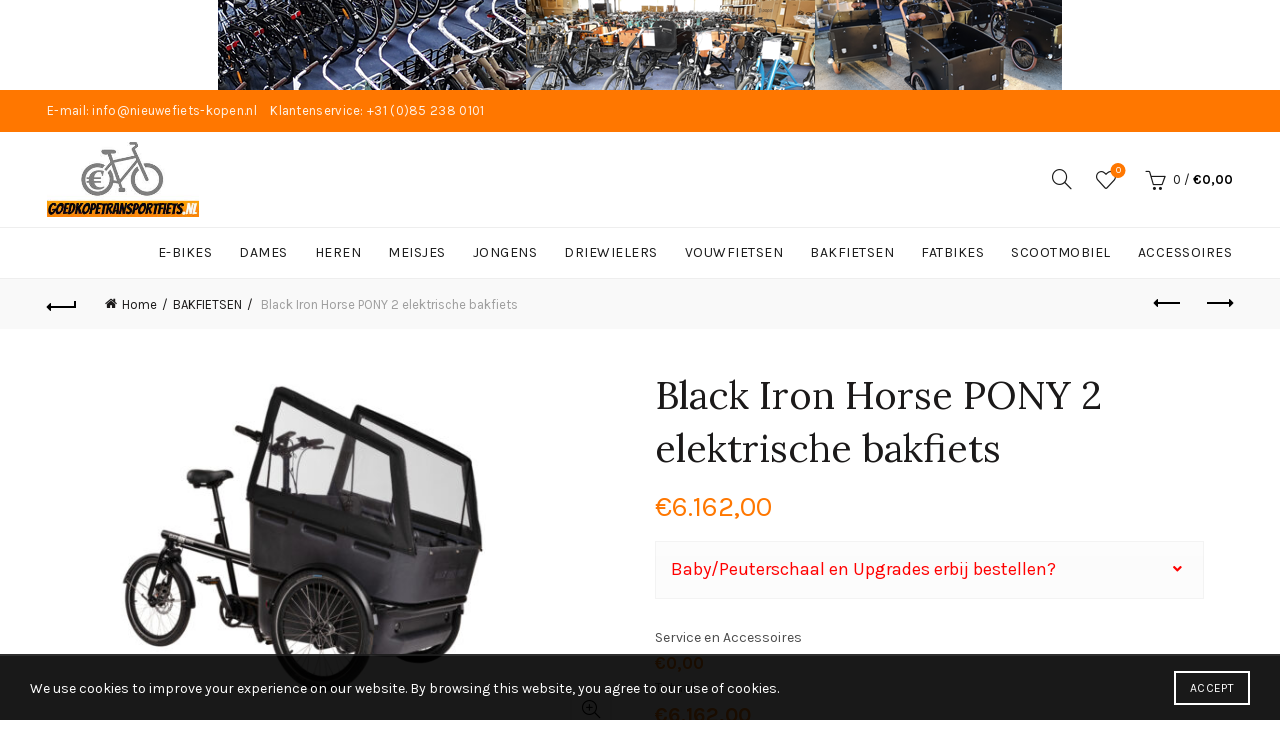

--- FILE ---
content_type: text/html; charset=UTF-8
request_url: https://www.goedkopetransportfiets.nl/transportfietsen/black-iron-horse-pony-2-elektrische-bakfiets/
body_size: 45997
content:
<!DOCTYPE html>
<html lang="en-US" prefix="og: https://ogp.me/ns#">
<head>
	<meta charset="UTF-8">
	<meta name="viewport" content="width=device-width, initial-scale=1.0, maximum-scale=1.0, user-scalable=no">
	<link rel="profile" href="https://gmpg.org/xfn/11">
	<link rel="pingback" href="https://www.goedkopetransportfiets.nl/xmlrpc.php">

		<style>img:is([sizes="auto" i], [sizes^="auto," i]) { contain-intrinsic-size: 3000px 1500px }</style>
	
<!-- Search Engine Optimization by Rank Math - https://rankmath.com/ -->
<title>Black Iron Horse PONY 2 elektrische bakfiets - Nieuwe fiets kopen? H&amp;H Dutch Bikes!</title>
<meta name="description" content="Black Iron Horse PONY 2 elektrische bakfiets Maak kennis met de Black Iron Horse PONY 2 Elektrische Bakfiets - een baanbrekende fiets die je stadsvervoer"/>
<meta name="robots" content="index, follow, max-snippet:-1, max-video-preview:-1, max-image-preview:large"/>
<link rel="canonical" href="https://www.goedkopetransportfiets.nl/transportfietsen/black-iron-horse-pony-2-elektrische-bakfiets/" />
<meta property="og:locale" content="en_US" />
<meta property="og:type" content="product" />
<meta property="og:title" content="Black Iron Horse PONY 2 elektrische bakfiets - Nieuwe fiets kopen? H&amp;H Dutch Bikes!" />
<meta property="og:description" content="Black Iron Horse PONY 2 elektrische bakfiets Maak kennis met de Black Iron Horse PONY 2 Elektrische Bakfiets - een baanbrekende fiets die je stadsvervoer" />
<meta property="og:url" content="https://www.goedkopetransportfiets.nl/transportfietsen/black-iron-horse-pony-2-elektrische-bakfiets/" />
<meta property="og:site_name" content="Nieuwe fiets kopen? H&amp;H Dutch Bikes!" />
<meta property="og:updated_time" content="2024-02-08T00:35:19+02:00" />
<meta property="og:image" content="https://www.goedkopetransportfiets.nl/wp-content/uploads/2024/02/T0A7132-web-1.jpg" />
<meta property="og:image:secure_url" content="https://www.goedkopetransportfiets.nl/wp-content/uploads/2024/02/T0A7132-web-1.jpg" />
<meta property="og:image:width" content="2000" />
<meta property="og:image:height" content="1333" />
<meta property="og:image:alt" content="Elektrische bakfiets Black Iron Horse Pony - 2 T0A7132-web-1" />
<meta property="og:image:type" content="image/jpeg" />
<meta property="product:price:amount" content="6162" />
<meta property="product:price:currency" content="EUR" />
<meta property="product:availability" content="instock" />
<meta name="twitter:card" content="summary_large_image" />
<meta name="twitter:title" content="Black Iron Horse PONY 2 elektrische bakfiets - Nieuwe fiets kopen? H&amp;H Dutch Bikes!" />
<meta name="twitter:description" content="Black Iron Horse PONY 2 elektrische bakfiets Maak kennis met de Black Iron Horse PONY 2 Elektrische Bakfiets - een baanbrekende fiets die je stadsvervoer" />
<meta name="twitter:site" content="@HHDutchBikes" />
<meta name="twitter:creator" content="@HHDutchBikes" />
<meta name="twitter:image" content="https://www.goedkopetransportfiets.nl/wp-content/uploads/2024/02/T0A7132-web-1.jpg" />
<meta name="twitter:label1" content="Price" />
<meta name="twitter:data1" content="&euro;6.162,00" />
<meta name="twitter:label2" content="Availability" />
<meta name="twitter:data2" content="In stock" />
<script type="application/ld+json" class="rank-math-schema">{"@context":"https://schema.org","@graph":[{"@type":"Place","@id":"https://www.goedkopetransportfiets.nl/#place","address":{"@type":"PostalAddress","streetAddress":"Spinozaweg 399","addressLocality":"Rotterdam","addressRegion":"Zuid Holland","postalCode":"3076ET","addressCountry":"NL"}},{"@type":"Organization","@id":"https://www.goedkopetransportfiets.nl/#organization","name":"H&amp;H Dutch Bikes","url":"https://www.goedkopetransportfiets.nl","sameAs":["https://www.facebook.com/pages/HH-Dutch-Bikes/1598507760413239?fref=ts","https://twitter.com/HHDutchBikes"],"address":{"@type":"PostalAddress","streetAddress":"Spinozaweg 399","addressLocality":"Rotterdam","addressRegion":"Zuid Holland","postalCode":"3076ET","addressCountry":"NL"},"logo":{"@type":"ImageObject","@id":"https://www.goedkopetransportfiets.nl/#logo","url":"https://www.goedkopetransportfiets.nl/wp-content/uploads/2015/01/cropped-Logo-HH-Dutch-Bikes-1.png","contentUrl":"https://www.goedkopetransportfiets.nl/wp-content/uploads/2015/01/cropped-Logo-HH-Dutch-Bikes-1.png","caption":"H&amp;H Dutch Bikes","inLanguage":"en-US","width":"471","height":"57"},"contactPoint":[{"@type":"ContactPoint","telephone":"0624814853","contactType":"customer support"},{"@type":"ContactPoint","telephone":"010 845 5542","contactType":"customer support"}],"location":{"@id":"https://www.goedkopetransportfiets.nl/#place"}},{"@type":"WebSite","@id":"https://www.goedkopetransportfiets.nl/#website","url":"https://www.goedkopetransportfiets.nl","name":"H&amp;H Dutch Bikes","publisher":{"@id":"https://www.goedkopetransportfiets.nl/#organization"},"inLanguage":"en-US"},{"@type":"ImageObject","@id":"https://www.goedkopetransportfiets.nl/wp-content/uploads/2024/02/T0A7132-web-1.jpg","url":"https://www.goedkopetransportfiets.nl/wp-content/uploads/2024/02/T0A7132-web-1.jpg","width":"2000","height":"1333","caption":"Elektrische bakfiets Black Iron Horse Pony - 2 T0A7132-web-1","inLanguage":"en-US"},{"@type":"ItemPage","@id":"https://www.goedkopetransportfiets.nl/transportfietsen/black-iron-horse-pony-2-elektrische-bakfiets/#webpage","url":"https://www.goedkopetransportfiets.nl/transportfietsen/black-iron-horse-pony-2-elektrische-bakfiets/","name":"Black Iron Horse PONY 2 elektrische bakfiets - Nieuwe fiets kopen? H&amp;H Dutch Bikes!","datePublished":"2024-02-05T23:10:14+02:00","dateModified":"2024-02-08T00:35:19+02:00","isPartOf":{"@id":"https://www.goedkopetransportfiets.nl/#website"},"primaryImageOfPage":{"@id":"https://www.goedkopetransportfiets.nl/wp-content/uploads/2024/02/T0A7132-web-1.jpg"},"inLanguage":"en-US"},{"@type":"Product","name":"Black Iron Horse PONY 2 elektrische bakfiets - Nieuwe fiets kopen? H&amp;H Dutch Bikes!","description":"Maak kennis met de Black Iron Horse PONY 2 Elektrische Bakfiets - een baanbrekende fiets die je stadsvervoer opnieuw definieert. Met precisie en innovatie combineert deze elektrische bakfiets functionaliteit met duurzaamheid.","sku":"BIH PONY 2","category":"BAKFIETSEN","mainEntityOfPage":{"@id":"https://www.goedkopetransportfiets.nl/transportfietsen/black-iron-horse-pony-2-elektrische-bakfiets/#webpage"},"image":[{"@type":"ImageObject","url":"https://www.goedkopetransportfiets.nl/wp-content/uploads/2024/02/T0A7132-web-1.jpg","height":"1333","width":"2000"},{"@type":"ImageObject","url":"https://www.goedkopetransportfiets.nl/wp-content/uploads/2024/02/T0A7567-1500x1000-1.jpg","height":"1000","width":"1500"},{"@type":"ImageObject","url":"https://www.goedkopetransportfiets.nl/wp-content/uploads/2024/02/T0A7103-web-3-1.jpg","height":"1333","width":"2000"},{"@type":"ImageObject","url":"https://www.goedkopetransportfiets.nl/wp-content/uploads/2024/02/T0A7132-web-1.jpg","height":"1333","width":"2000"},{"@type":"ImageObject","url":"https://www.goedkopetransportfiets.nl/wp-content/uploads/2024/02/T0A7118-web.jpg","height":"1333","width":"2000"}],"offers":{"@type":"Offer","price":"6162.00","priceCurrency":"EUR","priceValidUntil":"2027-12-31","availability":"https://schema.org/InStock","itemCondition":"NewCondition","url":"https://www.goedkopetransportfiets.nl/transportfietsen/black-iron-horse-pony-2-elektrische-bakfiets/","seller":{"@type":"Organization","@id":"https://www.goedkopetransportfiets.nl/","name":"H&amp;H Dutch Bikes","url":"https://www.goedkopetransportfiets.nl","logo":"https://www.goedkopetransportfiets.nl/wp-content/uploads/2015/01/cropped-Logo-HH-Dutch-Bikes-1.png"}},"additionalProperty":[{"@type":"PropertyValue","name":"pa_fietsmerk","value":"BLACK IRON HORSE"}],"@id":"https://www.goedkopetransportfiets.nl/transportfietsen/black-iron-horse-pony-2-elektrische-bakfiets/#richSnippet"}]}</script>
<!-- /Rank Math WordPress SEO plugin -->

<link rel='dns-prefetch' href='//checkout.buckaroo.nl' />
<link rel='dns-prefetch' href='//fonts.googleapis.com' />
<link rel="alternate" type="application/rss+xml" title="Nieuwe fiets kopen? H&amp;H Dutch Bikes! &raquo; Feed" href="https://www.goedkopetransportfiets.nl/feed/" />
<link rel="alternate" type="application/rss+xml" title="Nieuwe fiets kopen? H&amp;H Dutch Bikes! &raquo; Comments Feed" href="https://www.goedkopetransportfiets.nl/comments/feed/" />
<link rel='stylesheet' id='themecomplete-epo-css' href='https://www.goedkopetransportfiets.nl/wp-content/plugins/woocommerce-tm-extra-product-options/assets/css/epo.min.css?ver=6.0.4' type='text/css' media='all' />
<style id='wp-emoji-styles-inline-css' type='text/css'>

	img.wp-smiley, img.emoji {
		display: inline !important;
		border: none !important;
		box-shadow: none !important;
		height: 1em !important;
		width: 1em !important;
		margin: 0 0.07em !important;
		vertical-align: -0.1em !important;
		background: none !important;
		padding: 0 !important;
	}
</style>
<link rel='stylesheet' id='wp-block-library-css' href='https://www.goedkopetransportfiets.nl/wp-includes/css/dist/block-library/style.min.css?ver=1739f3e36a8832610e52f9531aa53e91' type='text/css' media='all' />
<style id='classic-theme-styles-inline-css' type='text/css'>
/*! This file is auto-generated */
.wp-block-button__link{color:#fff;background-color:#32373c;border-radius:9999px;box-shadow:none;text-decoration:none;padding:calc(.667em + 2px) calc(1.333em + 2px);font-size:1.125em}.wp-block-file__button{background:#32373c;color:#fff;text-decoration:none}
</style>
<style id='global-styles-inline-css' type='text/css'>
:root{--wp--preset--aspect-ratio--square: 1;--wp--preset--aspect-ratio--4-3: 4/3;--wp--preset--aspect-ratio--3-4: 3/4;--wp--preset--aspect-ratio--3-2: 3/2;--wp--preset--aspect-ratio--2-3: 2/3;--wp--preset--aspect-ratio--16-9: 16/9;--wp--preset--aspect-ratio--9-16: 9/16;--wp--preset--color--black: #000000;--wp--preset--color--cyan-bluish-gray: #abb8c3;--wp--preset--color--white: #ffffff;--wp--preset--color--pale-pink: #f78da7;--wp--preset--color--vivid-red: #cf2e2e;--wp--preset--color--luminous-vivid-orange: #ff6900;--wp--preset--color--luminous-vivid-amber: #fcb900;--wp--preset--color--light-green-cyan: #7bdcb5;--wp--preset--color--vivid-green-cyan: #00d084;--wp--preset--color--pale-cyan-blue: #8ed1fc;--wp--preset--color--vivid-cyan-blue: #0693e3;--wp--preset--color--vivid-purple: #9b51e0;--wp--preset--gradient--vivid-cyan-blue-to-vivid-purple: linear-gradient(135deg,rgba(6,147,227,1) 0%,rgb(155,81,224) 100%);--wp--preset--gradient--light-green-cyan-to-vivid-green-cyan: linear-gradient(135deg,rgb(122,220,180) 0%,rgb(0,208,130) 100%);--wp--preset--gradient--luminous-vivid-amber-to-luminous-vivid-orange: linear-gradient(135deg,rgba(252,185,0,1) 0%,rgba(255,105,0,1) 100%);--wp--preset--gradient--luminous-vivid-orange-to-vivid-red: linear-gradient(135deg,rgba(255,105,0,1) 0%,rgb(207,46,46) 100%);--wp--preset--gradient--very-light-gray-to-cyan-bluish-gray: linear-gradient(135deg,rgb(238,238,238) 0%,rgb(169,184,195) 100%);--wp--preset--gradient--cool-to-warm-spectrum: linear-gradient(135deg,rgb(74,234,220) 0%,rgb(151,120,209) 20%,rgb(207,42,186) 40%,rgb(238,44,130) 60%,rgb(251,105,98) 80%,rgb(254,248,76) 100%);--wp--preset--gradient--blush-light-purple: linear-gradient(135deg,rgb(255,206,236) 0%,rgb(152,150,240) 100%);--wp--preset--gradient--blush-bordeaux: linear-gradient(135deg,rgb(254,205,165) 0%,rgb(254,45,45) 50%,rgb(107,0,62) 100%);--wp--preset--gradient--luminous-dusk: linear-gradient(135deg,rgb(255,203,112) 0%,rgb(199,81,192) 50%,rgb(65,88,208) 100%);--wp--preset--gradient--pale-ocean: linear-gradient(135deg,rgb(255,245,203) 0%,rgb(182,227,212) 50%,rgb(51,167,181) 100%);--wp--preset--gradient--electric-grass: linear-gradient(135deg,rgb(202,248,128) 0%,rgb(113,206,126) 100%);--wp--preset--gradient--midnight: linear-gradient(135deg,rgb(2,3,129) 0%,rgb(40,116,252) 100%);--wp--preset--font-size--small: 13px;--wp--preset--font-size--medium: 20px;--wp--preset--font-size--large: 36px;--wp--preset--font-size--x-large: 42px;--wp--preset--font-family--inter: "Inter", sans-serif;--wp--preset--font-family--cardo: Cardo;--wp--preset--spacing--20: 0.44rem;--wp--preset--spacing--30: 0.67rem;--wp--preset--spacing--40: 1rem;--wp--preset--spacing--50: 1.5rem;--wp--preset--spacing--60: 2.25rem;--wp--preset--spacing--70: 3.38rem;--wp--preset--spacing--80: 5.06rem;--wp--preset--shadow--natural: 6px 6px 9px rgba(0, 0, 0, 0.2);--wp--preset--shadow--deep: 12px 12px 50px rgba(0, 0, 0, 0.4);--wp--preset--shadow--sharp: 6px 6px 0px rgba(0, 0, 0, 0.2);--wp--preset--shadow--outlined: 6px 6px 0px -3px rgba(255, 255, 255, 1), 6px 6px rgba(0, 0, 0, 1);--wp--preset--shadow--crisp: 6px 6px 0px rgba(0, 0, 0, 1);}:where(.is-layout-flex){gap: 0.5em;}:where(.is-layout-grid){gap: 0.5em;}body .is-layout-flex{display: flex;}.is-layout-flex{flex-wrap: wrap;align-items: center;}.is-layout-flex > :is(*, div){margin: 0;}body .is-layout-grid{display: grid;}.is-layout-grid > :is(*, div){margin: 0;}:where(.wp-block-columns.is-layout-flex){gap: 2em;}:where(.wp-block-columns.is-layout-grid){gap: 2em;}:where(.wp-block-post-template.is-layout-flex){gap: 1.25em;}:where(.wp-block-post-template.is-layout-grid){gap: 1.25em;}.has-black-color{color: var(--wp--preset--color--black) !important;}.has-cyan-bluish-gray-color{color: var(--wp--preset--color--cyan-bluish-gray) !important;}.has-white-color{color: var(--wp--preset--color--white) !important;}.has-pale-pink-color{color: var(--wp--preset--color--pale-pink) !important;}.has-vivid-red-color{color: var(--wp--preset--color--vivid-red) !important;}.has-luminous-vivid-orange-color{color: var(--wp--preset--color--luminous-vivid-orange) !important;}.has-luminous-vivid-amber-color{color: var(--wp--preset--color--luminous-vivid-amber) !important;}.has-light-green-cyan-color{color: var(--wp--preset--color--light-green-cyan) !important;}.has-vivid-green-cyan-color{color: var(--wp--preset--color--vivid-green-cyan) !important;}.has-pale-cyan-blue-color{color: var(--wp--preset--color--pale-cyan-blue) !important;}.has-vivid-cyan-blue-color{color: var(--wp--preset--color--vivid-cyan-blue) !important;}.has-vivid-purple-color{color: var(--wp--preset--color--vivid-purple) !important;}.has-black-background-color{background-color: var(--wp--preset--color--black) !important;}.has-cyan-bluish-gray-background-color{background-color: var(--wp--preset--color--cyan-bluish-gray) !important;}.has-white-background-color{background-color: var(--wp--preset--color--white) !important;}.has-pale-pink-background-color{background-color: var(--wp--preset--color--pale-pink) !important;}.has-vivid-red-background-color{background-color: var(--wp--preset--color--vivid-red) !important;}.has-luminous-vivid-orange-background-color{background-color: var(--wp--preset--color--luminous-vivid-orange) !important;}.has-luminous-vivid-amber-background-color{background-color: var(--wp--preset--color--luminous-vivid-amber) !important;}.has-light-green-cyan-background-color{background-color: var(--wp--preset--color--light-green-cyan) !important;}.has-vivid-green-cyan-background-color{background-color: var(--wp--preset--color--vivid-green-cyan) !important;}.has-pale-cyan-blue-background-color{background-color: var(--wp--preset--color--pale-cyan-blue) !important;}.has-vivid-cyan-blue-background-color{background-color: var(--wp--preset--color--vivid-cyan-blue) !important;}.has-vivid-purple-background-color{background-color: var(--wp--preset--color--vivid-purple) !important;}.has-black-border-color{border-color: var(--wp--preset--color--black) !important;}.has-cyan-bluish-gray-border-color{border-color: var(--wp--preset--color--cyan-bluish-gray) !important;}.has-white-border-color{border-color: var(--wp--preset--color--white) !important;}.has-pale-pink-border-color{border-color: var(--wp--preset--color--pale-pink) !important;}.has-vivid-red-border-color{border-color: var(--wp--preset--color--vivid-red) !important;}.has-luminous-vivid-orange-border-color{border-color: var(--wp--preset--color--luminous-vivid-orange) !important;}.has-luminous-vivid-amber-border-color{border-color: var(--wp--preset--color--luminous-vivid-amber) !important;}.has-light-green-cyan-border-color{border-color: var(--wp--preset--color--light-green-cyan) !important;}.has-vivid-green-cyan-border-color{border-color: var(--wp--preset--color--vivid-green-cyan) !important;}.has-pale-cyan-blue-border-color{border-color: var(--wp--preset--color--pale-cyan-blue) !important;}.has-vivid-cyan-blue-border-color{border-color: var(--wp--preset--color--vivid-cyan-blue) !important;}.has-vivid-purple-border-color{border-color: var(--wp--preset--color--vivid-purple) !important;}.has-vivid-cyan-blue-to-vivid-purple-gradient-background{background: var(--wp--preset--gradient--vivid-cyan-blue-to-vivid-purple) !important;}.has-light-green-cyan-to-vivid-green-cyan-gradient-background{background: var(--wp--preset--gradient--light-green-cyan-to-vivid-green-cyan) !important;}.has-luminous-vivid-amber-to-luminous-vivid-orange-gradient-background{background: var(--wp--preset--gradient--luminous-vivid-amber-to-luminous-vivid-orange) !important;}.has-luminous-vivid-orange-to-vivid-red-gradient-background{background: var(--wp--preset--gradient--luminous-vivid-orange-to-vivid-red) !important;}.has-very-light-gray-to-cyan-bluish-gray-gradient-background{background: var(--wp--preset--gradient--very-light-gray-to-cyan-bluish-gray) !important;}.has-cool-to-warm-spectrum-gradient-background{background: var(--wp--preset--gradient--cool-to-warm-spectrum) !important;}.has-blush-light-purple-gradient-background{background: var(--wp--preset--gradient--blush-light-purple) !important;}.has-blush-bordeaux-gradient-background{background: var(--wp--preset--gradient--blush-bordeaux) !important;}.has-luminous-dusk-gradient-background{background: var(--wp--preset--gradient--luminous-dusk) !important;}.has-pale-ocean-gradient-background{background: var(--wp--preset--gradient--pale-ocean) !important;}.has-electric-grass-gradient-background{background: var(--wp--preset--gradient--electric-grass) !important;}.has-midnight-gradient-background{background: var(--wp--preset--gradient--midnight) !important;}.has-small-font-size{font-size: var(--wp--preset--font-size--small) !important;}.has-medium-font-size{font-size: var(--wp--preset--font-size--medium) !important;}.has-large-font-size{font-size: var(--wp--preset--font-size--large) !important;}.has-x-large-font-size{font-size: var(--wp--preset--font-size--x-large) !important;}
:where(.wp-block-post-template.is-layout-flex){gap: 1.25em;}:where(.wp-block-post-template.is-layout-grid){gap: 1.25em;}
:where(.wp-block-columns.is-layout-flex){gap: 2em;}:where(.wp-block-columns.is-layout-grid){gap: 2em;}
:root :where(.wp-block-pullquote){font-size: 1.5em;line-height: 1.6;}
</style>
<link rel='stylesheet' id='buckaroo-custom-styles-css' href='https://www.goedkopetransportfiets.nl/wp-content/plugins/wc-buckaroo-bpe-gateway/library/css/buckaroo-custom.css?ver=3.14.3' type='text/css' media='all' />
<style id='woocommerce-inline-inline-css' type='text/css'>
.woocommerce form .form-row .required { visibility: visible; }
</style>
<link rel='stylesheet' id='brands-styles-css' href='https://www.goedkopetransportfiets.nl/wp-content/plugins/woocommerce/assets/css/brands.css?ver=9.7.2' type='text/css' media='all' />
<style id='akismet-widget-style-inline-css' type='text/css'>

			.a-stats {
				--akismet-color-mid-green: #357b49;
				--akismet-color-white: #fff;
				--akismet-color-light-grey: #f6f7f7;

				max-width: 350px;
				width: auto;
			}

			.a-stats * {
				all: unset;
				box-sizing: border-box;
			}

			.a-stats strong {
				font-weight: 600;
			}

			.a-stats a.a-stats__link,
			.a-stats a.a-stats__link:visited,
			.a-stats a.a-stats__link:active {
				background: var(--akismet-color-mid-green);
				border: none;
				box-shadow: none;
				border-radius: 8px;
				color: var(--akismet-color-white);
				cursor: pointer;
				display: block;
				font-family: -apple-system, BlinkMacSystemFont, 'Segoe UI', 'Roboto', 'Oxygen-Sans', 'Ubuntu', 'Cantarell', 'Helvetica Neue', sans-serif;
				font-weight: 500;
				padding: 12px;
				text-align: center;
				text-decoration: none;
				transition: all 0.2s ease;
			}

			/* Extra specificity to deal with TwentyTwentyOne focus style */
			.widget .a-stats a.a-stats__link:focus {
				background: var(--akismet-color-mid-green);
				color: var(--akismet-color-white);
				text-decoration: none;
			}

			.a-stats a.a-stats__link:hover {
				filter: brightness(110%);
				box-shadow: 0 4px 12px rgba(0, 0, 0, 0.06), 0 0 2px rgba(0, 0, 0, 0.16);
			}

			.a-stats .count {
				color: var(--akismet-color-white);
				display: block;
				font-size: 1.5em;
				line-height: 1.4;
				padding: 0 13px;
				white-space: nowrap;
			}
		
</style>
<link rel='stylesheet' id='__EPYT__style-css' href='https://www.goedkopetransportfiets.nl/wp-content/plugins/youtube-embed-plus/styles/ytprefs.min.css?ver=14.2.1.3' type='text/css' media='all' />
<style id='__EPYT__style-inline-css' type='text/css'>

                .epyt-gallery-thumb {
                        width: 33.333%;
                }
                
</style>
<link rel='stylesheet' id='bootstrap-css' href='https://www.goedkopetransportfiets.nl/wp-content/themes/basel/css/bootstrap.min.css?ver=5.8.0' type='text/css' media='all' />
<link rel='stylesheet' id='basel-style-css' href='https://www.goedkopetransportfiets.nl/wp-content/themes/basel/css/parts/base.min.css?ver=5.8.0' type='text/css' media='all' />
<link rel='stylesheet' id='basel-wp-gutenberg-css' href='https://www.goedkopetransportfiets.nl/wp-content/themes/basel/css/parts/wp-gutenberg.min.css?ver=5.8.0' type='text/css' media='all' />
<link rel='stylesheet' id='basel-woo-base-css' href='https://www.goedkopetransportfiets.nl/wp-content/themes/basel/css/parts/woo-base.min.css?ver=5.8.0' type='text/css' media='all' />
<link rel='stylesheet' id='basel-woo-page-single-product-css' href='https://www.goedkopetransportfiets.nl/wp-content/themes/basel/css/parts/woo-page-single-product.min.css?ver=5.8.0' type='text/css' media='all' />
<link rel='stylesheet' id='basel-header-top-bar-css' href='https://www.goedkopetransportfiets.nl/wp-content/themes/basel/css/parts/header-top-bar.min.css?ver=5.8.0' type='text/css' media='all' />
<link rel='stylesheet' id='basel-header-general-css' href='https://www.goedkopetransportfiets.nl/wp-content/themes/basel/css/parts/header-general.min.css?ver=5.8.0' type='text/css' media='all' />
<link rel='stylesheet' id='basel-page-title-css' href='https://www.goedkopetransportfiets.nl/wp-content/themes/basel/css/parts/page-title.min.css?ver=5.8.0' type='text/css' media='all' />
<link rel='stylesheet' id='basel-lib-owl-carousel-css' href='https://www.goedkopetransportfiets.nl/wp-content/themes/basel/css/parts/lib-owl-carousel.min.css?ver=5.8.0' type='text/css' media='all' />
<link rel='stylesheet' id='basel-woo-opt-add-to-cart-popup-css' href='https://www.goedkopetransportfiets.nl/wp-content/themes/basel/css/parts/woo-opt-add-to-cart-popup.min.css?ver=5.8.0' type='text/css' media='all' />
<link rel='stylesheet' id='basel-lib-magnific-popup-css' href='https://www.goedkopetransportfiets.nl/wp-content/themes/basel/css/parts/lib-magnific-popup.min.css?ver=5.8.0' type='text/css' media='all' />
<link rel='stylesheet' id='basel-el-social-icons-css' href='https://www.goedkopetransportfiets.nl/wp-content/themes/basel/css/parts/el-social-icons.min.css?ver=5.8.0' type='text/css' media='all' />
<link rel='stylesheet' id='basel-woo-product-loop-general-css' href='https://www.goedkopetransportfiets.nl/wp-content/themes/basel/css/parts/woo-product-loop-general.min.css?ver=5.8.0' type='text/css' media='all' />
<link rel='stylesheet' id='basel-woo-product-loop-alt-css' href='https://www.goedkopetransportfiets.nl/wp-content/themes/basel/css/parts/woo-product-loop-alt.min.css?ver=5.8.0' type='text/css' media='all' />
<link rel='stylesheet' id='basel-footer-general-css' href='https://www.goedkopetransportfiets.nl/wp-content/themes/basel/css/parts/footer-general.min.css?ver=5.8.0' type='text/css' media='all' />
<link rel='stylesheet' id='basel-lib-photoswipe-css' href='https://www.goedkopetransportfiets.nl/wp-content/themes/basel/css/parts/lib-photoswipe.min.css?ver=5.8.0' type='text/css' media='all' />
<link rel='stylesheet' id='basel-opt-scrolltotop-css' href='https://www.goedkopetransportfiets.nl/wp-content/themes/basel/css/parts/opt-scrolltotop.min.css?ver=5.8.0' type='text/css' media='all' />
<link rel='stylesheet' id='xts-google-fonts-css' href='//fonts.googleapis.com/css?family=Karla%3A200%2C300%2C400%2C500%2C600%2C700%2C800%2C200italic%2C300italic%2C400italic%2C500italic%2C600italic%2C700italic%2C800italic%7CLora%3A400%2C500%2C600%2C700%2C400italic%2C500italic%2C600italic%2C700italic%7CLato%3A100%2C100italic%2C300%2C300italic%2C400%2C400italic%2C700%2C700italic%2C900%2C900italic&#038;ver=5.8.0' type='text/css' media='all' />
<style id='themecomplete-extra-css-inline-css' type='text/css'>
.woocommerce #content table.cart img.epo-upload-image, .woocommerce table.cart img.epo-upload-image, .woocommerce-page #content table.cart img.epo-upload-image, .woocommerce-page table.cart img.epo-upload-image, .epo-upload-image {max-width: 70% !important;max-height: none !important;}
.button.alt, .button.cta, button.alt, button.cta, input[type=button].alt, input[type=button].cta, input[type=reset].alt, input[type=reset].cta, input[type=submit].alt, input[type=submit].cta {

    background-color: #3bb54a;
}
.radio-image-label-inline, .checkbox-image-label-inline {
		margin: 0 !important;
	}
.tc-tooltip  {
    font-size: 14px;
    margin-right: .5em;
    margin-left: 0;
    position: absolute;
}

</style>
<link rel='stylesheet' id='prdctfltr-css' href='https://www.goedkopetransportfiets.nl/wp-content/plugins/prdctfltr/includes/css/styles.css?ver=8.3.0' type='text/css' media='all' />
<script type="text/template" id="tmpl-variation-template">
	<div class="woocommerce-variation-description">{{{ data.variation.variation_description }}}</div>
	<div class="woocommerce-variation-price">{{{ data.variation.price_html }}}</div>
	<div class="woocommerce-variation-availability">{{{ data.variation.availability_html }}}</div>
</script>
<script type="text/template" id="tmpl-unavailable-variation-template">
	<p role="alert">Sorry, this product is unavailable. Please choose a different combination.</p>
</script>
<script type="text/javascript" src="https://www.goedkopetransportfiets.nl/wp-includes/js/jquery/jquery.min.js?ver=3.7.1" id="jquery-core-js"></script>
<script type="text/javascript" src="https://www.goedkopetransportfiets.nl/wp-includes/js/jquery/jquery-migrate.min.js?ver=3.4.1" id="jquery-migrate-js"></script>
<script type="text/javascript" src="https://www.goedkopetransportfiets.nl/wp-includes/js/underscore.min.js?ver=1.13.7" id="underscore-js"></script>
<script type="text/javascript" id="wp-util-js-extra">
/* <![CDATA[ */
var _wpUtilSettings = {"ajax":{"url":"\/wp-admin\/admin-ajax.php"}};
/* ]]> */
</script>
<script type="text/javascript" src="https://www.goedkopetransportfiets.nl/wp-includes/js/wp-util.min.js?ver=1739f3e36a8832610e52f9531aa53e91" id="wp-util-js"></script>
<script type="text/javascript" src="https://www.goedkopetransportfiets.nl/wp-content/plugins/woocommerce/assets/js/jquery-blockui/jquery.blockUI.min.js?ver=2.7.0-wc.9.7.2" id="jquery-blockui-js" data-wp-strategy="defer"></script>
<script type="text/javascript" id="buckaroo_sdk-js-extra">
/* <![CDATA[ */
var buckaroo_global = {"ajax_url":"https:\/\/www.goedkopetransportfiets.nl\/","idin_i18n":{"general_error":"Something went wrong while processing your identification.","bank_required":"You need to select your bank!"},"payByBankLogos":{"ABNANL2A":"https:\/\/www.goedkopetransportfiets.nl\/wp-content\/plugins\/wc-buckaroo-bpe-gateway\/\/library\/buckaroo_images\/ideal\/abnamro.svg","ASNBNL21":"https:\/\/www.goedkopetransportfiets.nl\/wp-content\/plugins\/wc-buckaroo-bpe-gateway\/\/library\/buckaroo_images\/ideal\/asnbank.svg","INGBNL2A":"https:\/\/www.goedkopetransportfiets.nl\/wp-content\/plugins\/wc-buckaroo-bpe-gateway\/\/library\/buckaroo_images\/ideal\/ing.svg","RABONL2U":"https:\/\/www.goedkopetransportfiets.nl\/wp-content\/plugins\/wc-buckaroo-bpe-gateway\/\/library\/buckaroo_images\/ideal\/rabobank.svg","SNSBNL2A":"https:\/\/www.goedkopetransportfiets.nl\/wp-content\/plugins\/wc-buckaroo-bpe-gateway\/\/library\/buckaroo_images\/ideal\/sns.svg","RBRBNL21":"https:\/\/www.goedkopetransportfiets.nl\/wp-content\/plugins\/wc-buckaroo-bpe-gateway\/\/library\/buckaroo_images\/ideal\/regiobank.svg","KNABNL2H":"https:\/\/www.goedkopetransportfiets.nl\/wp-content\/plugins\/wc-buckaroo-bpe-gateway\/\/library\/buckaroo_images\/ideal\/knab.svg","NTSBDEB1":"https:\/\/www.goedkopetransportfiets.nl\/wp-content\/plugins\/wc-buckaroo-bpe-gateway\/\/library\/buckaroo_images\/ideal\/n26.svg"}};
/* ]]> */
</script>
<script type="text/javascript" src="https://checkout.buckaroo.nl/api/buckaroosdk/script?ver=3.14.3" id="buckaroo_sdk-js"></script>
<script type="text/javascript" src="https://www.goedkopetransportfiets.nl/wp-content/plugins/woocommerce/assets/js/zoom/jquery.zoom.min.js?ver=1.7.21-wc.9.7.2" id="zoom-js" defer="defer" data-wp-strategy="defer"></script>
<script type="text/javascript" id="wc-single-product-js-extra">
/* <![CDATA[ */
var wc_single_product_params = {"i18n_required_rating_text":"Please select a rating","i18n_rating_options":["1 of 5 stars","2 of 5 stars","3 of 5 stars","4 of 5 stars","5 of 5 stars"],"i18n_product_gallery_trigger_text":"View full-screen image gallery","review_rating_required":"yes","flexslider":{"rtl":false,"animation":"slide","smoothHeight":true,"directionNav":false,"controlNav":"thumbnails","slideshow":false,"animationSpeed":500,"animationLoop":false,"allowOneSlide":false},"zoom_enabled":"","zoom_options":[],"photoswipe_enabled":"","photoswipe_options":{"shareEl":false,"closeOnScroll":false,"history":false,"hideAnimationDuration":0,"showAnimationDuration":0},"flexslider_enabled":""};
/* ]]> */
</script>
<script type="text/javascript" src="https://www.goedkopetransportfiets.nl/wp-content/plugins/woocommerce/assets/js/frontend/single-product.min.js?ver=9.7.2" id="wc-single-product-js" defer="defer" data-wp-strategy="defer"></script>
<script type="text/javascript" src="https://www.goedkopetransportfiets.nl/wp-content/plugins/woocommerce/assets/js/js-cookie/js.cookie.min.js?ver=2.1.4-wc.9.7.2" id="js-cookie-js" data-wp-strategy="defer"></script>
<script type="text/javascript" id="woocommerce-js-extra">
/* <![CDATA[ */
var woocommerce_params = {"ajax_url":"\/wp-admin\/admin-ajax.php","wc_ajax_url":"\/?wc-ajax=%%endpoint%%","i18n_password_show":"Show password","i18n_password_hide":"Hide password"};
/* ]]> */
</script>
<script type="text/javascript" src="https://www.goedkopetransportfiets.nl/wp-content/plugins/woocommerce/assets/js/frontend/woocommerce.min.js?ver=9.7.2" id="woocommerce-js" defer="defer" data-wp-strategy="defer"></script>
<script type="text/javascript" id="__ytprefs__-js-extra">
/* <![CDATA[ */
var _EPYT_ = {"ajaxurl":"https:\/\/www.goedkopetransportfiets.nl\/wp-admin\/admin-ajax.php","security":"e9d1887679","gallery_scrolloffset":"20","eppathtoscripts":"https:\/\/www.goedkopetransportfiets.nl\/wp-content\/plugins\/youtube-embed-plus\/scripts\/","eppath":"https:\/\/www.goedkopetransportfiets.nl\/wp-content\/plugins\/youtube-embed-plus\/","epresponsiveselector":"[\"iframe.__youtube_prefs_widget__\"]","epdovol":"1","version":"14.2.1.3","evselector":"iframe.__youtube_prefs__[src], iframe[src*=\"youtube.com\/embed\/\"], iframe[src*=\"youtube-nocookie.com\/embed\/\"]","ajax_compat":"","maxres_facade":"eager","ytapi_load":"light","pause_others":"","stopMobileBuffer":"1","facade_mode":"","not_live_on_channel":"","vi_active":"","vi_js_posttypes":[]};
/* ]]> */
</script>
<script type="text/javascript" src="https://www.goedkopetransportfiets.nl/wp-content/plugins/youtube-embed-plus/scripts/ytprefs.min.js?ver=14.2.1.3" id="__ytprefs__-js"></script>
<!--[if lt IE 9]>
<script type="text/javascript" src="https://www.goedkopetransportfiets.nl/wp-content/themes/basel/js/html5.min.js?ver=5.8.0" id="basel_html5shiv-js"></script>
<![endif]-->
<link rel="https://api.w.org/" href="https://www.goedkopetransportfiets.nl/wp-json/" /><link rel="alternate" title="JSON" type="application/json" href="https://www.goedkopetransportfiets.nl/wp-json/wp/v2/product/61046" /><link rel="EditURI" type="application/rsd+xml" title="RSD" href="https://www.goedkopetransportfiets.nl/xmlrpc.php?rsd" />

<link rel='shortlink' href='https://www.goedkopetransportfiets.nl/?p=61046' />
<link rel="alternate" title="oEmbed (JSON)" type="application/json+oembed" href="https://www.goedkopetransportfiets.nl/wp-json/oembed/1.0/embed?url=https%3A%2F%2Fwww.goedkopetransportfiets.nl%2Ftransportfietsen%2Fblack-iron-horse-pony-2-elektrische-bakfiets%2F" />
<link rel="alternate" title="oEmbed (XML)" type="text/xml+oembed" href="https://www.goedkopetransportfiets.nl/wp-json/oembed/1.0/embed?url=https%3A%2F%2Fwww.goedkopetransportfiets.nl%2Ftransportfietsen%2Fblack-iron-horse-pony-2-elektrische-bakfiets%2F&#038;format=xml" />
<!-- Google site verification - Google for WooCommerce -->
<meta name="google-site-verification" content="VmjJYCx29YlufmWmmvJi1ImMFNezgEjvQXLw0NJ_02Y" />
<meta name="theme-color" content="">		
		
		
				        <style> 
            	
			/* Shop popup */
			
			.basel-promo-popup {
			   max-width: 900px;
			}
	
            .site-logo {
                width: 20%;
            }    

            .site-logo img {
                max-width: 200px;
                max-height: 95px;
            }    

                            .right-column {
                    width: 250px;
                }  
            
                            .basel-woocommerce-layered-nav .basel-scroll-content {
                    max-height: 280px;
                }
            
			/* header Banner */
			body .header-banner {
				height: 90px;
			}
	
			body.header-banner-display .website-wrapper {
				margin-top:90px;
			}	

            /* Topbar height configs */

			.topbar-menu ul > li {
				line-height: 42px;
			}
			
			.topbar-wrapp,
			.topbar-content:before {
				height: 42px;
			}
			
			.sticky-header-prepared.basel-top-bar-on .header-shop, 
			.sticky-header-prepared.basel-top-bar-on .header-split,
			.enable-sticky-header.basel-header-overlap.basel-top-bar-on .main-header {
				top: 42px;
			}

            /* Header height configs */

            /* Limit logo image height for according to header height */
            .site-logo img {
                max-height: 95px;
            } 

            /* And for sticky header logo also */
            .act-scroll .site-logo img,
            .header-clone .site-logo img {
                max-height: 75px;
            }   

            /* Set sticky headers height for cloned headers based on menu links line height */
            .header-clone .main-nav .menu > li > a {
                height: 75px;
                line-height: 75px;
            } 

            /* Height for switch logos */

            .sticky-header-real:not(.global-header-menu-top) .switch-logo-enable .basel-logo {
                height: 95px;
            }

            .sticky-header-real:not(.global-header-menu-top) .act-scroll .switch-logo-enable .basel-logo {
                height: 75px;
            }

            .sticky-header-real:not(.global-header-menu-top) .act-scroll .switch-logo-enable {
                transform: translateY(-75px);
            }

                            /* Header height for layouts that don't have line height for menu links */
                .wrapp-header {
                    min-height: 95px;
                } 
            
            
            
            
            /* Page headings settings for heading overlap. Calculate on the header height base */

            .basel-header-overlap .title-size-default,
            .basel-header-overlap .title-size-small,
            .basel-header-overlap .title-shop.without-title.title-size-default,
            .basel-header-overlap .title-shop.without-title.title-size-small {
                padding-top: 135px;
            }


            .basel-header-overlap .title-shop.without-title.title-size-large,
            .basel-header-overlap .title-size-large {
                padding-top: 215px;
            }

            @media (max-width: 991px) {

				/* header Banner */
				body .header-banner {
					height: 40px;
				}
	
				body.header-banner-display .website-wrapper {
					margin-top:40px;
				}

	            /* Topbar height configs */
				.topbar-menu ul > li {
					line-height: 38px;
				}
				
				.topbar-wrapp,
				.topbar-content:before {
					height: 38px;
				}
				
				.sticky-header-prepared.basel-top-bar-on .header-shop, 
				.sticky-header-prepared.basel-top-bar-on .header-split,
				.enable-sticky-header.basel-header-overlap.basel-top-bar-on .main-header {
					top: 38px;
				}

                /* Set header height for mobile devices */
                .main-header .wrapp-header {
                    min-height: 60px;
                } 

                /* Limit logo image height for mobile according to mobile header height */
                .site-logo img {
                    max-height: 60px;
                }   

                /* Limit logo on sticky header. Both header real and header cloned */
                .act-scroll .site-logo img,
                .header-clone .site-logo img {
                    max-height: 60px;
                }

                /* Height for switch logos */

                .main-header .switch-logo-enable .basel-logo {
                    height: 60px;
                }

                .sticky-header-real:not(.global-header-menu-top) .act-scroll .switch-logo-enable .basel-logo {
                    height: 60px;
                }

                .sticky-header-real:not(.global-header-menu-top) .act-scroll .switch-logo-enable {
                    transform: translateY(-60px);
                }

                /* Page headings settings for heading overlap. Calculate on the MOBILE header height base */
                .basel-header-overlap .title-size-default,
                .basel-header-overlap .title-size-small,
                .basel-header-overlap .title-shop.without-title.title-size-default,
                .basel-header-overlap .title-shop.without-title.title-size-small {
                    padding-top: 80px;
                }

                .basel-header-overlap .title-shop.without-title.title-size-large,
                .basel-header-overlap .title-size-large {
                    padding-top: 120px;
                }
 
            }

                 
                    </style>
        
        
			<noscript><style>.woocommerce-product-gallery{ opacity: 1 !important; }</style></noscript>
	<style type="text/css">.recentcomments a{display:inline !important;padding:0 !important;margin:0 !important;}</style><style class='wp-fonts-local' type='text/css'>
@font-face{font-family:Inter;font-style:normal;font-weight:300 900;font-display:fallback;src:url('https://www.goedkopetransportfiets.nl/wp-content/plugins/woocommerce/assets/fonts/Inter-VariableFont_slnt,wght.woff2') format('woff2');font-stretch:normal;}
@font-face{font-family:Cardo;font-style:normal;font-weight:400;font-display:fallback;src:url('https://www.goedkopetransportfiets.nl/wp-content/plugins/woocommerce/assets/fonts/cardo_normal_400.woff2') format('woff2');}
</style>
<link rel="icon" href="https://www.goedkopetransportfiets.nl/wp-content/uploads/2015/09/cropped-Naamloos-1-1-32x32.jpg" sizes="32x32" />
<link rel="icon" href="https://www.goedkopetransportfiets.nl/wp-content/uploads/2015/09/cropped-Naamloos-1-1-200x200.jpg" sizes="192x192" />
<link rel="apple-touch-icon" href="https://www.goedkopetransportfiets.nl/wp-content/uploads/2015/09/cropped-Naamloos-1-1-200x200.jpg" />
<meta name="msapplication-TileImage" content="https://www.goedkopetransportfiets.nl/wp-content/uploads/2015/09/cropped-Naamloos-1-1-300x300.jpg" />
<meta name="generator" content="XforWooCommerce.com - Product Filter for WooCommerce"/><style data-type="basel-dynamic-css">.page-title-default{background-color:#ff7700;background-size:cover;background-position:center center;}.topbar-wrapp{background-color:#ff7700;}.main-header{border-style:solid;}.footer-container{background-color:#000000;}body, p, .widget_nav_mega_menu .menu > li > a, 
.mega-navigation .menu > li > a,
.basel-navigation .menu > li.menu-item-design-full-width .sub-sub-menu li a, 
.basel-navigation .menu > li.menu-item-design-sized .sub-sub-menu li a,
.basel-navigation .menu > li.menu-item-design-default .sub-menu li a,
.font-default
		{font-family: "Karla", Arial, Helvetica, sans-serif;}h1 a, h2 a, h3 a, h4 a, h5 a, h6 a, h1, h2, h3, h4, h5, h6, .title, table th,
.wc-tabs li a,
.masonry-filter li a,
.woocommerce .cart-empty,
.basel-navigation .menu > li.menu-item-design-full-width .sub-menu > li > a, 
.basel-navigation .menu > li.menu-item-design-sized .sub-menu > li > a,
.mega-menu-list > li > a,
fieldset legend,
table th,
.basel-empty-compare,
.compare-field,
.compare-value:before,
.color-scheme-dark .info-box-inner h1,
.color-scheme-dark .info-box-inner h2,
.color-scheme-dark .info-box-inner h3,
.color-scheme-dark .info-box-inner h4,
.color-scheme-dark .info-box-inner h5,
.color-scheme-dark .info-box-inner h6

		{font-family: "Karla", Arial, Helvetica, sans-serif;}

.product-title a,
.post-slide .entry-title a,
.category-grid-item .hover-mask h3,
.basel-search-full-screen .basel-search-inner input[type="text"],
.blog-post-loop .entry-title,
.post-title-large-image .entry-title,
.single-product-content .entry-title
		{font-family: "Lora", Arial, Helvetica, sans-serif;}.title-alt, .subtitle, .font-alt, .basel-entry-meta{font-family: "Lato", Arial, Helvetica, sans-serif;font-weight: 400;}.color-primary,.mobile-nav ul li.current-menu-item > a,.main-nav .menu > li.current-menu-item > a,.main-nav .menu > li.onepage-link.current-menu-item > a,.main-nav .menu > li > a:hover,.basel-navigation .menu>li.menu-item-design-default ul li:hover>a,.basel-navigation .menu > li.menu-item-design-full-width .sub-menu li a:hover, .basel-navigation .menu > li.menu-item-design-sized .sub-menu li a:hover,.basel-product-categories.responsive-cateogires li.current-cat > a, .basel-product-categories.responsive-cateogires li.current-cat-parent > a,.basel-product-categories.responsive-cateogires li.current-cat-ancestor > a,.basel-my-account-links a:hover:before,.mega-menu-list > li > a:hover,.mega-menu-list .sub-sub-menu li a:hover,a[href^=tel],.topbar-menu ul > li > .sub-menu-dropdown li > a:hover,.btn.btn-color-primary.btn-style-bordered,.button.btn-color-primary.btn-style-bordered,button.btn-color-primary.btn-style-bordered,.added_to_cart.btn-color-primary.btn-style-bordered,input[type=submit].btn-color-primary.btn-style-bordered,a.login-to-prices-msg,a.login-to-prices-msg:hover,.basel-dark .single-product-content .entry-summary .yith-wcwl-add-to-wishlist .yith-wcwl-wishlistaddedbrowse a:before, .basel-dark .single-product-content .entry-summary .yith-wcwl-add-to-wishlist .yith-wcwl-wishlistexistsbrowse a:before,.basel-dark .read-more-section .btn-read-more,.basel-dark .basel-load-more,.basel-dark .color-primary,.basel-hover-link .swap-elements .btn-add a,.basel-hover-link .swap-elements .btn-add a:hover,.blog-post-loop .entry-title a:hover,.blog-post-loop.sticky .entry-title:before,.post-slide .entry-title a:hover,.comments-area .reply a,.single-post-navigation a:hover,blockquote footer:before,blockquote cite,.format-quote .entry-content blockquote cite, .format-quote .entry-content blockquote cite a,.basel-entry-meta .meta-author a,.search-no-results.woocommerce .site-content:before,.search-no-results .not-found .entry-header:before,.login-form-footer .lost_password:hover,.error404 .page-title,.menu-label-new:after,.widget_shopping_cart .product_list_widget li .quantity .amount,.product_list_widget li ins .amount,.price ins > .amount,.price ins,.single-product .price,.single-product .price .amount,.popup-quick-view .price,.popup-quick-view .price .amount,.basel-products-nav .product-short .price,.basel-products-nav .product-short .price .amount,.star-rating span:before,.comment-respond .stars a:hover:after,.comment-respond .stars a.active:after,.single-product-content .comment-form .stars span a:hover,.single-product-content .comment-form .stars span a.active,.tabs-layout-accordion .basel-tab-wrapper .basel-accordion-title:hover,.tabs-layout-accordion .basel-tab-wrapper .basel-accordion-title.active,.single-product-content .woocommerce-product-details__short-description ul > li:before, .single-product-content #tab-description ul > li:before, .blog-post-loop .entry-content ul > li:before, .comments-area .comment-list li ul > li:before,.brands-list .brand-item a:hover,.footer-container .footer-widget-collapse.footer-widget-opened .widget-title:after,.sidebar-widget li a:hover, .filter-widget li a:hover,.sidebar-widget li > ul li a:hover, .filter-widget li > ul li a:hover,.basel-price-filter ul li a:hover .amount,.basel-hover-effect-4 .swap-elements > a,.basel-hover-effect-4 .swap-elements > a:hover,.product-grid-item .basel-product-cats a:hover, .product-grid-item .basel-product-brands-links a:hover,.wishlist_table tr td.product-price ins .amount,.basel-buttons .product-compare-button > a.added:before,.basel-buttons .basel-wishlist-btn > a.added:before,.single-product-content .entry-summary .yith-wcwl-add-to-wishlist a:hover,.single-product-content .container .entry-summary .yith-wcwl-add-to-wishlist a:hover:before,.single-product-content .entry-summary .yith-wcwl-add-to-wishlist .yith-wcwl-wishlistaddedbrowse a:before, .single-product-content .entry-summary .yith-wcwl-add-to-wishlist .yith-wcwl-wishlistexistsbrowse a:before,.single-product-content .entry-summary .yith-wcwl-add-to-wishlist .yith-wcwl-add-button.feid-in > a:before,.basel-sticky-btn .basel-sticky-btn-wishlist a.added, .basel-sticky-btn .basel-sticky-btn-wishlist a:hover,.single-product-content .entry-summary .wishlist-btn-wrapper a:hover,.single-product-content .entry-summary .wishlist-btn-wrapper a:hover:before,.single-product-content .entry-summary .wishlist-btn-wrapper a.added:before,.vendors-list ul li a:hover,.product-list-item .product-list-buttons .basel-wishlist-btn a:hover,.product-list-item .product-list-buttons .product-compare-button a:hover,.product-list-item .product-list-buttons .basel-wishlist-btn > a.added:before,.product-list-item .product-list-buttons .product-compare-button > a.added:before,.basel-sticky-btn .basel-sticky-btn-compare a.added, .basel-sticky-btn .basel-sticky-btn-compare a:hover,.single-product-content .entry-summary .compare-btn-wrapper a:hover,.single-product-content .entry-summary .compare-btn-wrapper a:hover:before,.single-product-content .entry-summary .compare-btn-wrapper a.added:before,.single-product-content .entry-summary .basel-sizeguide-btn:hover,.single-product-content .entry-summary .basel-sizeguide-btn:hover:before,.blog-post-loop .entry-content ul li:before,.basel-menu-price .menu-price-price,.basel-menu-price.cursor-pointer:hover .menu-price-title,.comments-area #cancel-comment-reply-link:hover,.comments-area .comment-body .comment-edit-link:hover,.popup-quick-view .entry-summary .entry-title a:hover,.wpb_text_column ul:not(.social-icons) > li:before,.widget_product_categories .basel-cats-toggle:hover,.widget_product_categories .toggle-active,.widget_product_categories li.current-cat-parent > a, .widget_product_categories li.current-cat > a,.woocommerce-checkout-review-order-table tfoot .order-total td .amount,.widget_shopping_cart .product_list_widget li .remove:hover,.basel-active-filters .widget_layered_nav_filters ul li a .amount,.title-wrapper.basel-title-color-primary .title-subtitle,.widget_shopping_cart .widget_shopping_cart_content > .total .amount,.color-scheme-light .vc_tta-tabs.vc_tta-tabs-position-top.vc_tta-style-classic .vc_tta-tab.vc_active > a,.wpb-js-composer .vc_tta.vc_general.vc_tta-style-classic .vc_tta-tab.vc_active > a,.basel-free-progress-bar .amount{color:#ff7700;}.wishlist-info-widget .icon-count,.compare-info-widget .icon-count,.basel-toolbar-compare .compare-count,.basel-cart-design-2 > a .basel-cart-number,.basel-cart-design-3 > a .basel-cart-number,.basel-sticky-sidebar-opener:not(.sticky-toolbar):hover,.btn.btn-color-primary,.button.btn-color-primary,button.btn-color-primary,.added_to_cart.btn-color-primary,input[type=submit].btn-color-primary,.btn.btn-color-primary:hover,.button.btn-color-primary:hover,button.btn-color-primary:hover,.added_to_cart.btn-color-primary:hover,input[type=submit].btn-color-primary:hover,.btn.btn-color-primary.btn-style-bordered:hover,.button.btn-color-primary.btn-style-bordered:hover,button.btn-color-primary.btn-style-bordered:hover,.added_to_cart.btn-color-primary.btn-style-bordered:hover,input[type=submit].btn-color-primary.btn-style-bordered:hover,.widget_shopping_cart .widget_shopping_cart_content .buttons .checkout,.widget_shopping_cart .widget_shopping_cart_content .buttons .checkout:hover,.basel-search-dropdown .basel-search-wrapper .basel-search-inner form button,.basel-search-dropdown .basel-search-wrapper .basel-search-inner form button:hover,.no-results .searchform #searchsubmit,.no-results .searchform #searchsubmit:hover,.comments-area .comment-respond input[type=submit],.comments-area .comment-respond input[type=submit]:hover,.woocommerce .cart-collaterals .cart_totals .wc-proceed-to-checkout > a.button,.woocommerce .cart-collaterals .cart_totals .wc-proceed-to-checkout > a.button:hover,.woocommerce .checkout_coupon .button,.woocommerce .checkout_coupon .button:hover,.woocommerce .place-order button,.woocommerce .place-order button:hover,.woocommerce-order-pay #order_review .button,.woocommerce-order-pay #order_review .button:hover,.woocommerce-account button[name=track],.woocommerce-account button[name=track]:hover,.woocommerce-account button[name=save_account_details],.woocommerce-account button[name=save_account_details]:hover,.woocommerce-account button[name=save_address],.woocommerce-account button[name=save_address]:hover,.search-no-results .not-found .entry-content .searchform #searchsubmit,.search-no-results .not-found .entry-content .searchform #searchsubmit:hover,.error404 .page-content > .searchform #searchsubmit,.error404 .page-content > .searchform #searchsubmit:hover,.return-to-shop .button,.return-to-shop .button:hover,.basel-hover-excerpt .btn-add a,.basel-hover-excerpt .btn-add a:hover,.basel-hover-standard .btn-add > a,.basel-hover-standard .btn-add > a:hover,.basel-price-table .basel-plan-footer > a,.basel-price-table .basel-plan-footer > a:hover,.basel-pf-btn button,.basel-pf-btn button:hover,.basel-info-box.box-style-border .info-btn-wrapper a,.basel-info-box.box-style-border .info-btn-wrapper a:hover,.basel-info-box2.box-style-border .info-btn-wrapper a,.basel-info-box2.box-style-border .info-btn-wrapper a:hover,.basel-hover-quick .woocommerce-variation-add-to-cart .button,.basel-hover-quick .woocommerce-variation-add-to-cart .button:hover,.product-list-item .product-list-buttons > a,.product-list-item .product-list-buttons > a:hover,.wpb_video_wrapper .button-play,.pswp__share--download:hover,.basel-navigation .menu > li.callto-btn > a,.basel-navigation .menu > li.callto-btn > a:hover,.basel-dark .basel-load-more:hover,.basel-dark .basel-load-more.load-on-click + .basel-load-more-loader,.basel-dark .feedback-form .wpcf7-submit,.basel-dark .mc4wp-form input[type=submit],.basel-dark .single_add_to_cart_button,.basel-dark .basel-compare-col .add_to_cart_button,.basel-dark .basel-compare-col .added_to_cart,.basel-dark .basel-sticky-btn .basel-sticky-add-to-cart,.basel-dark .single-product-content .comment-form .form-submit input[type=submit],.basel-dark .basel-registration-page .basel-switch-to-register,.basel-dark .register .button, .basel-dark .login .button,.basel-dark .lost_reset_password .button,.basel-dark .wishlist_table tr td.product-add-to-cart > .add_to_cart.button, .basel-dark .woocommerce .cart-actions .coupon .button,.basel-dark .feedback-form .wpcf7-submit:hover,.basel-dark .mc4wp-form input[type=submit]:hover,.basel-dark .single_add_to_cart_button:hover,.basel-dark .basel-compare-col .add_to_cart_button:hover,.basel-dark .basel-compare-col .added_to_cart:hover,.basel-dark .basel-sticky-btn .basel-sticky-add-to-cart:hover,.basel-dark .single-product-content .comment-form .form-submit input[type=submit]:hover,.basel-dark .basel-registration-page .basel-switch-to-register:hover, .basel-dark .register .button:hover, .basel-dark .login .button:hover, .basel-dark .lost_reset_password .button:hover, .basel-dark .wishlist_table tr td.product-add-to-cart > .add_to_cart.button:hover,.basel-dark .woocommerce .cart-actions .coupon .button:hover,.basel-progress-bar .progress-bar,.widget_price_filter .ui-slider .ui-slider-handle:after,.widget_price_filter .ui-slider .ui-slider-range,.widget_tag_cloud .tagcloud a:hover,.widget_product_tag_cloud .tagcloud a:hover,div.bbp-submit-wrapper button,div.bbp-submit-wrapper button:hover,#bbpress-forums .bbp-search-form #bbp_search_submit,#bbpress-forums .bbp-search-form #bbp_search_submit:hover,body .select2-container--default .select2-results__option--highlighted[aria-selected], .basel-add-img-msg:before,.product-video-button a:hover:before, .product-360-button a:hover:before,.mobile-nav ul li .up-icon,.scrollToTop:hover,.basel-sticky-filter-btn:hover,.categories-opened li a:active,.basel-price-table .basel-plan-price,.header-categories .secondary-header .mega-navigation,.widget_nav_mega_menu,.meta-post-categories,.slider-title:before,.title-wrapper.basel-title-style-simple .title:after,.menu-label-new,.product-label.onsale,.color-scheme-light .vc_tta-tabs.vc_tta-tabs-position-top.vc_tta-style-classic .vc_tta-tab.vc_active > a span:after,.wpb-js-composer .vc_tta.vc_general.vc_tta-style-classic .vc_tta-tab.vc_active > a span:after,.portfolio-with-bg-alt .portfolio-entry:hover .entry-header > .portfolio-info{background-color:#ff7700;}.btn.btn-color-primary,.button.btn-color-primary,button.btn-color-primary,.added_to_cart.btn-color-primary,input[type=submit].btn-color-primary,.btn.btn-color-primary:hover,.button.btn-color-primary:hover,button.btn-color-primary:hover,.added_to_cart.btn-color-primary:hover,input[type=submit].btn-color-primary:hover,.btn.btn-color-primary.btn-style-bordered:hover,.button.btn-color-primary.btn-style-bordered:hover,button.btn-color-primary.btn-style-bordered:hover,.widget_shopping_cart .widget_shopping_cart_content .buttons .checkout,.widget_shopping_cart .widget_shopping_cart_content .buttons .checkout:hover,.basel-search-dropdown .basel-search-wrapper .basel-search-inner form button,.basel-search-dropdown .basel-search-wrapper .basel-search-inner form button:hover,.comments-area .comment-respond input[type=submit],.comments-area .comment-respond input[type=submit]:hover,.sidebar-container .mc4wp-form input[type=submit],.sidebar-container .mc4wp-form input[type=submit]:hover,.footer-container .mc4wp-form input[type=submit],.footer-container .mc4wp-form input[type=submit]:hover,.filters-area .mc4wp-form input[type=submit],.filters-area .mc4wp-form input[type=submit]:hover,.woocommerce .cart-collaterals .cart_totals .wc-proceed-to-checkout > a.button,.woocommerce .cart-collaterals .cart_totals .wc-proceed-to-checkout > a.button:hover,.woocommerce .checkout_coupon .button,.woocommerce .checkout_coupon .button:hover,.woocommerce .place-order button,.woocommerce .place-order button:hover,.woocommerce-order-pay #order_review .button,.woocommerce-order-pay #order_review .button:hover,.woocommerce-account button[name=track],.woocommerce-account button[name=track]:hover,.woocommerce-account button[name=save_account_details],.woocommerce-account button[name=save_account_details]:hover,.woocommerce-account button[name=save_address],.woocommerce-account button[name=save_address]:hover,.woocommerce-page button[name=save_address]:hover,.search-no-results .not-found .entry-content .searchform #searchsubmit,.search-no-results .not-found .entry-content .searchform #searchsubmit:hover,.error404 .page-content > .searchform #searchsubmit,.error404 .page-content > .searchform #searchsubmit:hover,.no-results .searchform #searchsubmit,.no-results .searchform #searchsubmit:hover,.return-to-shop .button,.return-to-shop .button:hover,.basel-hover-excerpt .btn-add a,.basel-hover-excerpt .btn-add a:hover,.basel-hover-standard .btn-add > a,.basel-hover-standard .btn-add > a:hover,.basel-price-table .basel-plan-footer > a,.basel-price-table .basel-plan-footer > a:hover,.basel-pf-btn button,.basel-pf-btn button:hover,body .basel-info-box.box-style-border .info-btn-wrapper a,body .basel-info-box.box-style-border .info-btn-wrapper a:hover,body .basel-info-box2.box-style-border .info-btn-wrapper a,body .basel-info-box2.box-style-border .info-btn-wrapper a:hover,.basel-hover-quick .woocommerce-variation-add-to-cart .button,.basel-hover-quick .woocommerce-variation-add-to-cart .button:hover,.product-list-item .product-list-buttons > a,.product-list-item .product-list-buttons > a:hover,body .wpb_video_wrapper .button-play,.woocommerce-store-notice__dismiss-link:hover,.basel-compare-table .compare-loader:after,.basel-sticky-sidebar-opener:not(.sticky-toolbar):hover,.basel-dark .read-more-section .btn-read-more,.basel-dark .basel-load-more,.basel-dark .basel-load-more:hover,.basel-dark .feedback-form .wpcf7-submit,.basel-dark .mc4wp-form input[type=submit],.basel-dark .single_add_to_cart_button,.basel-dark .basel-compare-col .add_to_cart_button,.basel-dark .basel-compare-col .added_to_cart,.basel-dark .basel-sticky-btn .basel-sticky-add-to-cart,.basel-dark .single-product-content .comment-form .form-submit input[type=submit],.basel-dark .basel-registration-page .basel-switch-to-register,.basel-dark .register .button, .basel-dark .login .button,.basel-dark .lost_reset_password .button,.basel-dark .wishlist_table tr td.product-add-to-cart > .add_to_cart.button, .basel-dark .woocommerce .cart-actions .coupon .button,.basel-dark .feedback-form .wpcf7-submit:hover,.basel-dark .mc4wp-form input[type=submit]:hover,.basel-dark .single_add_to_cart_button:hover,.basel-dark .basel-compare-col .add_to_cart_button:hover,.basel-dark .basel-compare-col .added_to_cart:hover,.basel-dark .basel-sticky-btn .basel-sticky-add-to-cart:hover,.basel-dark .single-product-content .comment-form .form-submit input[type=submit]:hover,.basel-dark .basel-registration-page .basel-switch-to-register:hover,.basel-dark .register .button:hover, .basel-dark .login .button:hover,.basel-dark .lost_reset_password .button:hover,.basel-dark .wishlist_table tr td.product-add-to-cart > .add_to_cart.button:hover,.basel-dark .woocommerce .cart-actions .coupon .button:hover,.cookies-buttons .cookies-accept-btn:hover,.blockOverlay:after,.widget_shopping_cart li.basel-loading:after,.basel-price-table:hover,.title-shop .nav-shop ul li a:after,.widget_tag_cloud .tagcloud a:hover,.widget_product_tag_cloud .tagcloud a:hover,div.bbp-submit-wrapper button,div.bbp-submit-wrapper button:hover,#bbpress-forums .bbp-search-form #bbp_search_submit,#bbpress-forums .bbp-search-form #bbp_search_submit:hover,.basel-hover-link .swap-elements .btn-add a,.basel-hover-link .swap-elements .btn-add a:hover,.basel-hover-link .swap-elements .btn-add a.loading:after,.scrollToTop:hover, .basel-sticky-filter-btn:hover,blockquote{border-color:#ff7700;}.with-animation .info-box-icon svg path,.single-product-content .entry-summary .basel-sizeguide-btn:hover svg{stroke:#ff7700;}.btn.btn-color-alt.btn-style-bordered, .button.btn-color-alt.btn-style-bordered, button.btn-color-alt.btn-style-bordered, .added_to_cart.btn-color-alt.btn-style-bordered, input[type=submit].btn-color-alt.btn-style-bordered,.title-wrapper.basel-title-color-alt .title-subtitle{color:#FBBC34;}.btn.btn-color-alt, .button.btn-color-alt, button.btn-color-alt, .added_to_cart.btn-color-alt, input[type=submit].btn-color-alt,.btn.btn-color-alt:hover,.button.btn-color-alt:hover,button.btn-color-alt:hover,.added_to_cart.btn-color-alt:hover,input[type=submit].btn-color-alt:hover,.btn.btn-color-alt.btn-style-bordered:hover,.button.btn-color-alt.btn-style-bordered:hover,button.btn-color-alt.btn-style-bordered:hover,.added_to_cart.btn-color-alt.btn-style-bordered:hover,input[type=submit].btn-color-alt.btn-style-bordered:hover,.widget_nav_mega_menu .menu > li:hover, .mega-navigation .menu > li:hover{background-color:#FBBC34;}.btn.btn-color-alt,.button.btn-color-alt,button.btn-color-alt,.added_to_cart.btn-color-alt,input[type=submit].btn-color-alt,.btn.btn-color-alt:hover,.button.btn-color-alt:hover,button.btn-color-alt:hover,.added_to_cart.btn-color-alt:hover,input[type=submit].btn-color-alt:hover,.btn.btn-color-alt.btn-style-bordered:hover,.button.btn-color-alt.btn-style-bordered:hover,button.btn-color-alt.btn-style-bordered:hover,.added_to_cart.btn-color-alt.btn-style-bordered:hover,input[type=submit].btn-color-alt.btn-style-bordered:hover{border-color:#FBBC34;}.button, 
button, 
input[type=submit],
html .yith-woocompare-widget a.button.compare,
html .basel-dark .basel-registration-page .basel-switch-to-register,
html .basel-dark .login .button,
html .basel-dark .register .button,
html .basel-dark .widget_shopping_cart .buttons a,
html .basel-dark .yith-woocompare-widget a.button.compare,
html .basel-dark .widget_price_filter .price_slider_amount .button,
html .basel-dark .woocommerce-widget-layered-nav-dropdown__submit,
html .basel-dark .basel-widget-layered-nav-dropdown__submit,
html .basel-dark .woocommerce .cart-actions input[name="update_cart"]{background-color:#ECECEC;}.button, 
button, 
input[type=submit],
html .yith-woocompare-widget a.button.compare,
html .basel-dark .basel-registration-page .basel-switch-to-register,
html .basel-dark .login .button,
html .basel-dark .register .button,
html .basel-dark .widget_shopping_cart .buttons a,
html .basel-dark .yith-woocompare-widget a.button.compare,
html .basel-dark .widget_price_filter .price_slider_amount .button,
html .basel-dark .woocommerce-widget-layered-nav-dropdown__submit,
html .basel-dark .basel-widget-layered-nav-dropdown__submit,
html .basel-dark .woocommerce .cart-actions input[name="update_cart"]{border-color:#ECECEC;}.button:hover, 
button:hover, 
input[type=submit]:hover,
html .yith-woocompare-widget a.button.compare:hover,
html .basel-dark .basel-registration-page .basel-switch-to-register:hover,
html .basel-dark .login .button:hover,
html .basel-dark .register .button:hover,
html .basel-dark .widget_shopping_cart .buttons a:hover,
html .basel-dark .yith-woocompare-widget a.button.compare:hover,
html .basel-dark .widget_price_filter .price_slider_amount .button:hover,
html .basel-dark .woocommerce-widget-layered-nav-dropdown__submit:hover,
html .basel-dark .basel-widget-layered-nav-dropdown__submit:hover,
html .basel-dark .woocommerce .cart-actions input[name="update_cart"]:hover{background-color:#3E3E3E;}.button:hover, 
button:hover, 
input[type=submit]:hover,
html .yith-woocompare-widget a.button.compare:hover,
html .basel-dark .basel-registration-page .basel-switch-to-register:hover,
html .basel-dark .login .button:hover,
html .basel-dark .register .button:hover,
html .basel-dark .widget_shopping_cart .buttons a:hover,
html .basel-dark .yith-woocompare-widget a.button.compare:hover,
html .basel-dark .widget_price_filter .price_slider_amount .button:hover,
html .basel-dark .woocommerce-widget-layered-nav-dropdown__submit:hover,
html .basel-dark .basel-widget-layered-nav-dropdown__submit:hover,
html .basel-dark .woocommerce .cart-actions input[name="update_cart"]:hover{border-color:#3E3E3E;}html .basel-hover-alt .btn-add>a{color:#000;}html .single_add_to_cart_button,
html .basel-sticky-btn .basel-sticky-add-to-cart,
html .woocommerce .cart-actions .coupon .button,
html .added_to_cart.btn-color-black, 
html input[type=submit].btn-color-black,
html .wishlist_table tr td.product-add-to-cart>.add_to_cart.button,
html .basel-hover-quick .quick-shop-btn > a,
html table.compare-list tr.add-to-cart td a,
html .basel-compare-col .add_to_cart_button, 
html .basel-compare-col .added_to_cart{background-color:#000;}html .single_add_to_cart_button,
html .basel-sticky-btn .basel-sticky-add-to-cart,
html .woocommerce .cart-actions .coupon .button,
html .added_to_cart.btn-color-black, 
html input[type=submit].btn-color-black,
html .wishlist_table tr td.product-add-to-cart>.add_to_cart.button,
html .basel-hover-quick .quick-shop-btn > a,
html table.compare-list tr.add-to-cart td a,
html .basel-compare-col .add_to_cart_button, 
html .basel-compare-col .added_to_cart{border-color:#000;}html .basel-hover-alt .btn-add>a:hover{color:#333;}html .single_add_to_cart_button:hover,
html .basel-sticky-btn .basel-sticky-add-to-cart:hover,
html .woocommerce .cart-actions .coupon .button:hover,
html .added_to_cart.btn-color-black:hover, 
html input[type=submit].btn-color-black:hover,
html .wishlist_table tr td.product-add-to-cart>.add_to_cart.button:hover,
html .basel-hover-quick .quick-shop-btn > a:hover,
html table.compare-list tr.add-to-cart td a:hover,
html .basel-compare-col .add_to_cart_button:hover, 
html .basel-compare-col .added_to_cart:hover{background-color:#333;}html .single_add_to_cart_button:hover,
html .basel-sticky-btn .basel-sticky-add-to-cart:hover,
html .woocommerce .cart-actions .coupon .button:hover,
html .added_to_cart.btn-color-black:hover, 
html input[type=submit].btn-color-black:hover,
html .wishlist_table tr td.product-add-to-cart>.add_to_cart.button:hover,
html .basel-hover-quick .quick-shop-btn > a:hover,
html table.compare-list tr.add-to-cart td a:hover,
html .basel-compare-col .add_to_cart_button:hover, 
html .basel-compare-col .added_to_cart:hover{border-color:#333;}@font-face {
			font-weight: normal;
			font-style: normal;
			font-family: "simple-line-icons";
			src: url("//www.goedkopetransportfiets.nl/wp-content/themes/basel/fonts/Simple-Line-Icons.woff2?v=5.8.0") format("woff2"),
			url("//www.goedkopetransportfiets.nl/wp-content/themes/basel/fonts/Simple-Line-Icons.woff?v=5.8.0") format("woff");}@font-face {
			font-weight: normal;
			font-style: normal;
			font-family: "basel-font";
			src: url("//www.goedkopetransportfiets.nl/wp-content/themes/basel/fonts/basel-font.woff2?v=5.8.0") format("woff2"),
			url("//www.goedkopetransportfiets.nl/wp-content/themes/basel/fonts/basel-font.woff?v=5.8.0") format("woff");}</style><script class="tm-hidden" type="text/template" id="tmpl-tc-cart-options-popup">
	<div class='header'>
		<h3>{{{ data.title }}}</h3>
	</div>
	<div id='{{{ data.id }}}' class='float-editbox'>{{{ data.html }}}</div>
	<div class='footer'>
		<div class='inner'>
			<span class='tm-button button button-secondary button-large floatbox-cancel'>{{{ data.close }}}</span>
		</div>
	</div>
</script>
<script class="tm-hidden" type="text/template" id="tmpl-tc-lightbox">
	<div class="tc-lightbox-wrap">
		<span class="tc-lightbox-button tcfa tcfa-search tc-transition tcinit"></span>
	</div>
</script>
<script class="tm-hidden" type="text/template" id="tmpl-tc-lightbox-zoom">
	<span class="tc-lightbox-button-close tcfa tcfa-times"></span>
	{{{ data.img }}}
</script>
<script class="tm-hidden" type="text/template" id="tmpl-tc-final-totals">
	<dl class="tm-extra-product-options-totals tm-custom-price-totals">
		<# if (data.show_unit_price==true){ #>		<dt class="tm-unit-price">{{{ data.unit_price }}}</dt>
		<dd class="tm-unit-price">
			<span class="price amount options">{{{ data.formatted_unit_price }}}</span>
		</dd>		<# } #>
		<# if (data.show_options_vat==true){ #>		<dt class="tm-vat-options-totals">{{{ data.options_vat_total }}}</dt>
		<dd class="tm-vat-options-totals">
			<span class="price amount options">{{{ data.formatted_vat_options_total }}}</span>
		</dd>		<# } #>
		<# if (data.show_options_total==true){ #>		<dt class="tm-options-totals">{{{ data.options_total }}}</dt>
		<dd class="tm-options-totals">
			<span class="price amount options">{{{ data.formatted_options_total }}}</span>
		</dd>		<# } #>
		<# if (data.show_fees_total==true){ #>		<dt class="tm-fee-totals">{{{ data.fees_total }}}</dt>
		<dd class="tm-fee-totals">
			<span class="price amount fees">{{{ data.formatted_fees_total }}}</span>
		</dd>		<# } #>
		<# if (data.show_extra_fee==true){ #>		<dt class="tm-extra-fee">{{{ data.extra_fee }}}</dt>
		<dd class="tm-extra-fee">
			<span class="price amount options extra-fee">{{{ data.formatted_extra_fee }}}</span>
		</dd>		<# } #>
		<# if (data.show_final_total==true){ #>		<dt class="tm-final-totals">{{{ data.final_total }}}</dt>
		<dd class="tm-final-totals">
			<span class="price amount final">{{{ data.formatted_final_total }}}</span>
		</dd>		<# } #>
			</dl>
</script>
<script class="tm-hidden" type="text/template" id="tmpl-tc-price">
	<span class="amount">{{{ data.price.price }}}</span>
</script>
<script class="tm-hidden" type="text/template" id="tmpl-tc-sale-price">
	<del>
		<span class="tc-original-price amount">{{{ data.price.original_price }}}</span>
	</del>
	<ins>
		<span class="amount">{{{ data.price.price }}}</span>
	</ins>
</script>
<script class="tm-hidden" type="text/template" id="tmpl-tc-section-pop-link">
	<div id="tm-section-pop-up" class="tm-extra-product-options flasho tc-wrapper tm-section-pop-up single tm-animated appear">
		<div class='header'><h3>{{{ data.title }}}</h3></div>
		<div class="float-editbox" id="tc-floatbox-content"></div>
		<div class='footer'>
			<div class='inner'>
				<span class='tm-button button button-secondary button-large floatbox-cancel'>{{{ data.close }}}</span>
			</div>
		</div>
	</div>
</script>
<script class="tm-hidden" type="text/template" id="tmpl-tc-floating-box-nks">
	<# if (data.values.length) {#>
	{{{ data.html_before }}}
	<div class="tc-row tm-fb-labels">
		<span class="tc-cell tc-col-3 tm-fb-title">{{{ data.option_label }}}</span>
		<span class="tc-cell tc-col-3 tm-fb-value">{{{ data.option_value }}}</span>
		<span class="tc-cell tc-col-3 tm-fb-quantity">{{{ data.option__qty }}}</span>
		<span class="tc-cell tc-col-3 tm-fb-price">{{{ data.option_lpric }}}</span>
	</div>
	<# for (var i = 0; i < data.values.length; i++) { #>
		<# if (data.values[i].label_show=='' || data.values[i].value_show=='') {#>
	<div class="tc-row">
			<# if (data.values[i].label_show=='') {#>
		<span class="tc-cell tc-col-3 tm-fb-title">{{{ data.values[i].title }}}</span>
			<# } #>
			<# if (data.values[i].value_show=='') {#>
		<span class="tc-cell tc-col-3 tm-fb-value">{{{ data.values[i].value }}}</span>
			<# } #>
		<span class="tc-cell tc-col-3 tm-fb-quantity">{{{ data.values[i].quantity }}}</span>
		<span class="tc-cell tc-col-3 tm-fb-price">{{{ data.values[i].price }}}</span>
	</div>
		<# } #>
	<# } #>
	{{{ data.html_after }}}
	{{{ data.totals }}}
	<# }#>
</script>
<script class="tm-hidden" type="text/template" id="tmpl-tc-floating-box">
	<# if (data.values.length) {#>
	{{{ data.html_before }}}
	<dl class="tm-fb">
		<# for (var i = 0; i < data.values.length; i++) { #>
			<# if (data.values[i].label_show=='') {#>
		<dt class="tm-fb-title">{{{ data.values[i].title }}}</dt>
			<# } #>
			<# if (data.values[i].value_show=='') {#>
		<dd class="tm-fb-value">{{{ data.values[i].value }}}</dd>
			<# } #>
		<# } #>
	</dl>
	{{{ data.html_after }}}
	{{{ data.totals }}}
	<# }#>
</script>
<script class="tm-hidden" type="text/template" id="tmpl-tc-chars-remanining">
	<span class="tc-chars">
		<span class="tc-chars-remanining">{{{ data.maxlength }}}</span>
		<span class="tc-remaining"> {{{ data.characters_remaining }}}</span>
	</span>
</script>
<script class="tm-hidden" type="text/template" id="tmpl-tc-formatted-price"><# if (data.customer_price_format_wrap_start) {#>
	{{{ data.customer_price_format_wrap_start }}}
	<# } #>&lt;span class=&quot;woocommerce-Price-amount amount&quot;&gt;&lt;bdi&gt;&lt;span class=&quot;woocommerce-Price-currencySymbol&quot;&gt;&euro;&lt;/span&gt;{{{ data.price }}}&lt;/bdi&gt;&lt;/span&gt;<# if (data.customer_price_format_wrap_end) {#>
	{{{ data.customer_price_format_wrap_end }}}
	<# } #></script>
<script class="tm-hidden" type="text/template" id="tmpl-tc-formatted-sale-price"><# if (data.customer_price_format_wrap_start) {#>
	{{{ data.customer_price_format_wrap_start }}}
	<# } #>&lt;del aria-hidden=&quot;true&quot;&gt;&lt;span class=&quot;woocommerce-Price-amount amount&quot;&gt;&lt;bdi&gt;&lt;span class=&quot;woocommerce-Price-currencySymbol&quot;&gt;&euro;&lt;/span&gt;{{{ data.price }}}&lt;/bdi&gt;&lt;/span&gt;&lt;/del&gt; &lt;span class=&quot;screen-reader-text&quot;&gt;Original price was: &euro;{{{ data.price }}}.&lt;/span&gt;&lt;ins aria-hidden=&quot;true&quot;&gt;&lt;span class=&quot;woocommerce-Price-amount amount&quot;&gt;&lt;bdi&gt;&lt;span class=&quot;woocommerce-Price-currencySymbol&quot;&gt;&euro;&lt;/span&gt;{{{ data.sale_price }}}&lt;/bdi&gt;&lt;/span&gt;&lt;/ins&gt;&lt;span class=&quot;screen-reader-text&quot;&gt;Current price is: &euro;{{{ data.sale_price }}}.&lt;/span&gt;<# if (data.customer_price_format_wrap_end) {#>
	{{{ data.customer_price_format_wrap_end }}}
	<# } #></script>
<script class="tm-hidden" type="text/template" id="tmpl-tc-upload-messages">
	<div class="header">
		<h3>{{{ data.title }}}</h3>
	</div>
	<div class="float-editbox" id="tc-floatbox-content">
		<div class="tc-upload-messages">
			<div class="tc-upload-message">{{{ data.message }}}</div>
			<# for (var i in data.files) {
				if (data.files.hasOwnProperty(i)) {#>
				<div class="tc-upload-files">{{{ data.files[i] }}}</div>
				<# }
			}#>
		</div>
	</div>
	<div class="footer">
		<div class="inner">&nbsp;</div>
	</div>
</script>

		<!-- Global site tag (gtag.js) - Google Ads: AW-11141116704 - Google for WooCommerce -->
		<script async src="https://www.googletagmanager.com/gtag/js?id=AW-11141116704"></script>
		<script>
			window.dataLayer = window.dataLayer || [];
			function gtag() { dataLayer.push(arguments); }
			gtag( 'consent', 'default', {
				analytics_storage: 'denied',
				ad_storage: 'denied',
				ad_user_data: 'denied',
				ad_personalization: 'denied',
				region: ['AT', 'BE', 'BG', 'HR', 'CY', 'CZ', 'DK', 'EE', 'FI', 'FR', 'DE', 'GR', 'HU', 'IS', 'IE', 'IT', 'LV', 'LI', 'LT', 'LU', 'MT', 'NL', 'NO', 'PL', 'PT', 'RO', 'SK', 'SI', 'ES', 'SE', 'GB', 'CH'],
				wait_for_update: 500,
			} );
			gtag('js', new Date());
			gtag('set', 'developer_id.dOGY3NW', true);
			gtag("config", "AW-11141116704", { "groups": "GLA", "send_page_view": false });		</script>

		</head>

<body data-rsssl=1 class="product-template-default single single-product postid-61046 theme-basel woocommerce woocommerce-page woocommerce-no-js tm-responsive wrapper-full-width-content global-cart-design-1 global-search-full-screen global-header-base mobile-nav-from-right basel-product-design-default basel-light catalog-mode-off categories-accordion-on global-wishlist-enable basel-top-bar-on basel-ajax-shop-on basel-ajax-search-on header-banner-enabled enable-sticky-header header-full-width sticky-header-clone offcanvas-sidebar-mobile offcanvas-sidebar-tablet">
	<script type="text/javascript">
/* <![CDATA[ */
gtag("event", "page_view", {send_to: "GLA"});
/* ]]> */
</script>
				<div class="login-form-side woocommerce">
				<div class="widget-heading">
					<span class="widget-title">Sign in</span>
					<a href="#" rel="nofollow" class="widget-close">close</a>
				</div>
				
				<div class="login-form">
							<form method="post" class="login woocommerce-form woocommerce-form-login " action="https://www.goedkopetransportfiets.nl/mijn-account/" >

			
			
			<p class="woocommerce-FormRow woocommerce-FormRow--wide form-row form-row-wide form-row-username">
				<label for="username">Username or email&nbsp;<span class="required">*</span></label>
				<input type="text" class="woocommerce-Input woocommerce-Input--text input-text" name="username" id="username" autocomplete="username" value="" />
			</p>
			<p class="woocommerce-FormRow woocommerce-FormRow--wide form-row form-row-wide form-row-password">
				<label for="password">Password&nbsp;<span class="required">*</span></label>
				<input class="woocommerce-Input woocommerce-Input--text input-text" type="password" name="password" id="password" autocomplete="current-password" />
			</p>

			
			<p class="form-row">
				<input type="hidden" id="woocommerce-login-nonce" name="woocommerce-login-nonce" value="edd22ef2a6" /><input type="hidden" name="_wp_http_referer" value="/transportfietsen/black-iron-horse-pony-2-elektrische-bakfiets/" />								<button type="submit" class="woocommerce-button button woocommerce-form-login__submit" name="login" value="Log in">Log in</button>
			</p>

			<div class="login-form-footer">
				<a href="https://www.goedkopetransportfiets.nl/mijn-account/lost-password/" class="woocommerce-LostPassword lost_password">Lost your password?</a>
				<label class="woocommerce-form__label woocommerce-form__label-for-checkbox woocommerce-form-login__rememberme">
					<input class="woocommerce-form__input woocommerce-form__input-checkbox" name="rememberme" type="checkbox" value="forever" /> <span>Remember me</span>
				</label>
			</div>
			
			
			
		</form>

						</div>
				
				<div class="register-question">
					<span class="create-account-text">No account yet?</span>
					<a class="btn btn-style-link" href="https://www.goedkopetransportfiets.nl/mijn-account/?action=register">Create an Account</a>
				</div>
			</div>
						<div class="mobile-nav">
											<form role="search" method="get" id="searchform" class="searchform  basel-ajax-search" action="https://www.goedkopetransportfiets.nl/"  data-thumbnail="1" data-price="1" data-count="5" data-post_type="product" data-symbols_count="3" data-sku="0">
				<div>
					<label class="screen-reader-text">Search for:</label>
					<input type="text" class="search-field" placeholder="Search for products" value="" name="s" id="s" />
					<input type="hidden" name="post_type" id="post_type" value="product">
										<button type="submit" id="searchsubmit" class="" value="Search">Search</button>
				</div>
			</form>
			<div class="search-results-wrapper"><div class="basel-scroll"><div class="basel-search-results basel-scroll-content"></div></div></div>
		<div class="menu-fietsen-container"><ul id="menu-fietsen" class="site-mobile-menu"><li id="menu-item-22545" class="menu-item menu-item-type-custom menu-item-object-custom menu-item-22545 menu-item-design-default item-event-hover"><a title="Elektrische fietsen" href="https://www.goedkopetransportfiets.nl/elektrische-fietsen/">E-BIKES</a></li>
<li id="menu-item-19996" class="menu-item menu-item-type-custom menu-item-object-custom menu-item-19996 menu-item-design-default item-event-hover"><a href="https://www.goedkopetransportfiets.nl/damesfietsen/">DAMES</a></li>
<li id="menu-item-19986" class="menu-item menu-item-type-custom menu-item-object-custom menu-item-19986 menu-item-design-default item-event-hover"><a href="https://www.goedkopetransportfiets.nl/herenfietsen/">HEREN</a></li>
<li id="menu-item-20024" class="menu-item menu-item-type-custom menu-item-object-custom menu-item-20024 menu-item-design-default item-event-hover"><a href="https://www.goedkopetransportfiets.nl/meisjesfietsen/">MEISJES</a></li>
<li id="menu-item-20014" class="menu-item menu-item-type-custom menu-item-object-custom menu-item-20014 menu-item-design-default item-event-hover"><a href="https://www.goedkopetransportfiets.nl/jongensfietsen/">JONGENS</a></li>
<li id="menu-item-22547" class="menu-item menu-item-type-custom menu-item-object-custom menu-item-22547 menu-item-design-default item-event-hover"><a href="https://www.goedkopetransportfiets.nl/volwassen-driewielers/">DRIEWIELERS</a></li>
<li id="menu-item-57823" class="menu-item menu-item-type-custom menu-item-object-custom menu-item-57823 menu-item-design-default item-event-hover"><a href="https://www.goedkopetransportfiets.nl/vouwfietsen/">VOUWFIETSEN</a></li>
<li id="menu-item-23979" class="menu-item menu-item-type-custom menu-item-object-custom menu-item-23979 menu-item-design-default item-event-hover"><a href="https://www.goedkopetransportfiets.nl/bakfietsen/">BAKFIETSEN</a></li>
<li id="menu-item-56575" class="menu-item menu-item-type-custom menu-item-object-custom menu-item-56575 menu-item-design-default item-event-hover"><a href="https://www.goedkopetransportfiets.nl/elektrische-scooter-e-scooter/">FATBIKES</a></li>
<li id="menu-item-57699" class="menu-item menu-item-type-custom menu-item-object-custom menu-item-57699 menu-item-design-default item-event-hover"><a href="https://www.goedkopetransportfiets.nl/scootmobiel/">SCOOTMOBIEL</a></li>
<li id="menu-item-24650" class="menu-item menu-item-type-custom menu-item-object-custom menu-item-24650 menu-item-design-default item-event-hover"><a href="https://www.goedkopetransportfiets.nl/accessoires/">ACCESSOIRES</a></li>
</ul></div>			<div class="header-links my-account-with-text">
				<ul>
												<li class="wishlist"><a href="https://www.goedkopetransportfiets.nl/transportfietsen/black-iron-horse-pony-2-elektrische-bakfiets/">Wishlist</a></li>
									</ul>		
			</div>
					</div><!--END MOBILE-NAV-->
						<div class="cart-widget-side">
					<div class="widget-heading">
						<span class="widget-title">Shopping cart</span>
						<a href="#" rel="nofollow" class="widget-close">close</a>
					</div>
					<div class="widget woocommerce widget_shopping_cart"><div class="widget_shopping_cart_content"></div></div>				</div>
			<div class="website-wrapper">
					<div class="topbar-wrapp color-scheme-light">
			<div class="container">
				<div class="topbar-content">
					<div class="top-bar-left">
						
													<i class="fa fa-phone-square" style="color:white"> </i> E-mail: info@nieuwefiets-kopen.nl <span style="margin-left:10px">Klantenservice: +31 (0)85 238 0101</span>												
						
					</div>
					<div class="top-bar-right">
						<div class="topbar-menu">
													</div>
					</div>
				</div>
			</div>
		</div> <!--END TOP HEADER-->
	
	
	<!-- HEADER -->
	<header class="main-header header-has-no-bg header-base icons-design-line color-scheme-dark">

		<div class="container">
<div class="wrapp-header">
			<div class="site-logo">
				<div class="basel-logo-wrap switch-logo-enable">
					<a href="https://www.goedkopetransportfiets.nl/" class="basel-logo basel-main-logo" rel="home">
						<img src="https://www.goedkopetransportfiets.nl/wp-content/uploads/2023/03/goedkopetransportfiets.jpg" alt="Nieuwe fiets kopen? H&amp;H Dutch Bikes!" />					</a>
																	<a href="https://www.goedkopetransportfiets.nl/" class="basel-logo basel-sticky-logo" rel="home">
							<img src="https://www.goedkopetransportfiets.nl/wp-content/uploads/2023/03/goedkopetransportfiets.jpg" alt="Nieuwe fiets kopen? H&amp;H Dutch Bikes!" />						</a>
									</div>
			</div>
					<div class="widgetarea-head">
							</div>
		<div class="right-column">
			<div class="search-button basel-search-full-screen">
				<a href="#" rel="nofollow" aria-label="Search">
					<i class="fa fa-search"></i>
				</a>
				<div class="basel-search-wrapper">
					<div class="basel-search-inner">
						<span class="basel-close-search">close</span>
									<form role="search" method="get" id="searchform" class="searchform  basel-ajax-search" action="https://www.goedkopetransportfiets.nl/"  data-thumbnail="1" data-price="1" data-count="5" data-post_type="product" data-symbols_count="3" data-sku="0">
				<div>
					<label class="screen-reader-text">Search for:</label>
					<input type="text" class="search-field" placeholder="Search for products" value="" name="s" id="s" />
					<input type="hidden" name="post_type" id="post_type" value="product">
										<button type="submit" id="searchsubmit" class="" value="Search">Search</button>
				</div>
			</form>
			<div class="search-results-wrapper"><div class="basel-scroll"><div class="basel-search-results basel-scroll-content"></div></div></div>
							</div>
				</div>
			</div>
					<div class="wishlist-info-widget">
				<a href="https://www.goedkopetransportfiets.nl/transportfietsen/black-iron-horse-pony-2-elektrische-bakfiets/">
					Wishlist 
											<span class="wishlist-count icon-count">0</span>
									</a>
			</div>
				<div class="shopping-cart basel-cart-design-1 basel-cart-icon cart-widget-opener">
			<a href="https://www.goedkopetransportfiets.nl/winkelwagen/">
				<span>Cart (<span>o</span>)</span>
				<span class="basel-cart-totals">
								<span class="basel-cart-number">0</span>
							<span class="subtotal-divider">/</span> 
								<span class="basel-cart-subtotal"><span class="woocommerce-Price-amount amount"><bdi><span class="woocommerce-Price-currencySymbol">&euro;</span>0,00</bdi></span></span>
						</span>
			</a>
					</div>
					<div class="mobile-nav-icon">
				<span class="basel-burger"></span>
			</div><!--END MOBILE-NAV-ICON-->
		</div>
</div>
</div>
<div class="navigation-wrap">
<div class="container">
			<div class="main-nav site-navigation basel-navigation menu-right" role="navigation">
				<div class="menu-fietsen-container"><ul id="menu-fietsen-1" class="menu"><li class="menu-item menu-item-type-custom menu-item-object-custom menu-item-22545 menu-item-design-default item-event-hover"><a title="Elektrische fietsen" href="https://www.goedkopetransportfiets.nl/elektrische-fietsen/">E-BIKES</a></li>
<li class="menu-item menu-item-type-custom menu-item-object-custom menu-item-19996 menu-item-design-default item-event-hover"><a href="https://www.goedkopetransportfiets.nl/damesfietsen/">DAMES</a></li>
<li class="menu-item menu-item-type-custom menu-item-object-custom menu-item-19986 menu-item-design-default item-event-hover"><a href="https://www.goedkopetransportfiets.nl/herenfietsen/">HEREN</a></li>
<li class="menu-item menu-item-type-custom menu-item-object-custom menu-item-20024 menu-item-design-default item-event-hover"><a href="https://www.goedkopetransportfiets.nl/meisjesfietsen/">MEISJES</a></li>
<li class="menu-item menu-item-type-custom menu-item-object-custom menu-item-20014 menu-item-design-default item-event-hover"><a href="https://www.goedkopetransportfiets.nl/jongensfietsen/">JONGENS</a></li>
<li class="menu-item menu-item-type-custom menu-item-object-custom menu-item-22547 menu-item-design-default item-event-hover"><a href="https://www.goedkopetransportfiets.nl/volwassen-driewielers/">DRIEWIELERS</a></li>
<li class="menu-item menu-item-type-custom menu-item-object-custom menu-item-57823 menu-item-design-default item-event-hover"><a href="https://www.goedkopetransportfiets.nl/vouwfietsen/">VOUWFIETSEN</a></li>
<li class="menu-item menu-item-type-custom menu-item-object-custom menu-item-23979 menu-item-design-default item-event-hover"><a href="https://www.goedkopetransportfiets.nl/bakfietsen/">BAKFIETSEN</a></li>
<li class="menu-item menu-item-type-custom menu-item-object-custom menu-item-56575 menu-item-design-default item-event-hover"><a href="https://www.goedkopetransportfiets.nl/elektrische-scooter-e-scooter/">FATBIKES</a></li>
<li class="menu-item menu-item-type-custom menu-item-object-custom menu-item-57699 menu-item-design-default item-event-hover"><a href="https://www.goedkopetransportfiets.nl/scootmobiel/">SCOOTMOBIEL</a></li>
<li class="menu-item menu-item-type-custom menu-item-object-custom menu-item-24650 menu-item-design-default item-event-hover"><a href="https://www.goedkopetransportfiets.nl/accessoires/">ACCESSOIRES</a></li>
</ul></div>			</div><!--END MAIN-NAV-->
		</div>
</div>

	</header><!--END MAIN HEADER-->

	<div class="clear"></div>
	
						<div class="main-page-wrapper">
		
		
		<!-- MAIN CONTENT AREA -->
				<div class="container-fluid">
			<div class="row">
		
	<div class="site-content shop-content-area col-sm-12 content-with-products description-area-after" role="main">
		
			
<div class="single-breadcrumbs-wrapper">
	<div class="container">
					<a href="javascript:baselThemeModule.backHistory()" class="basel-back-btn basel-tooltip"><span>Back</span></a>
		<nav class="woocommerce-breadcrumb" aria-label="Breadcrumb"><a href="https://www.goedkopetransportfiets.nl">Home</a><a href="https://www.goedkopetransportfiets.nl/bakfietsen/">BAKFIETSEN</a><span class="breadcrumb-last"> Black Iron Horse PONY 2 elektrische bakfiets</span></nav>								<div class="basel-products-nav">
								<div class="product-btn product-prev">
					<a href="https://www.goedkopetransportfiets.nl/transportfietsen/gocycle-g4-elektrische-vouwfiets-alu-carbon/">Previous product<span></span></a>
					<div class="wrapper-short">
						<div class="product-short">
							<a href="https://www.goedkopetransportfiets.nl/transportfietsen/gocycle-g4-elektrische-vouwfiets-alu-carbon/" class="product-thumb">
								<img width="360" height="240" src="https://www.goedkopetransportfiets.nl/wp-content/uploads/2023/12/Gocycle-vouwfiets-elektrisch-G4-matte-black-360x240.jpg" class="attachment-woocommerce_thumbnail size-woocommerce_thumbnail" alt="Gocycle vouwfiets elektrisch G4-matte-black" decoding="async" loading="lazy" srcset="https://www.goedkopetransportfiets.nl/wp-content/uploads/2023/12/Gocycle-vouwfiets-elektrisch-G4-matte-black-360x240.jpg 360w, https://www.goedkopetransportfiets.nl/wp-content/uploads/2023/12/Gocycle-vouwfiets-elektrisch-G4-matte-black-300x200.jpg 300w, https://www.goedkopetransportfiets.nl/wp-content/uploads/2023/12/Gocycle-vouwfiets-elektrisch-G4-matte-black-768x512.jpg 768w, https://www.goedkopetransportfiets.nl/wp-content/uploads/2023/12/Gocycle-vouwfiets-elektrisch-G4-matte-black-720x480.jpg 720w, https://www.goedkopetransportfiets.nl/wp-content/uploads/2023/12/Gocycle-vouwfiets-elektrisch-G4-matte-black-600x400.jpg 600w, https://www.goedkopetransportfiets.nl/wp-content/uploads/2023/12/Gocycle-vouwfiets-elektrisch-G4-matte-black.jpg 1200w" sizes="auto, (max-width: 360px) 100vw, 360px" />							</a>
							<a href="https://www.goedkopetransportfiets.nl/transportfietsen/gocycle-g4-elektrische-vouwfiets-alu-carbon/" class="product-title">
								Gocycle G4 Elektrische vouwfiets Alu-Carbon							</a>
							<span class="price">
								<span class="woocommerce-Price-amount amount"><span class="woocommerce-Price-currencySymbol">&euro;</span>3.799,00</span>							</span>
						</div>
					</div>
				</div>
				
								<div class="product-btn product-next">
					<a href="https://www.goedkopetransportfiets.nl/transportfietsen/black-iron-horse-pony-2-dog-elektrische-bakfiets/">Next product<span></span></a>
					<div class="wrapper-short">
						<div class="product-short">
							<a href="https://www.goedkopetransportfiets.nl/transportfietsen/black-iron-horse-pony-2-dog-elektrische-bakfiets/" class="product-thumb">
								<img width="360" height="240" src="https://www.goedkopetransportfiets.nl/wp-content/uploads/2024/02/Black-Iron-Horse-PONY-2-Dog-Elektrische-bakfiets-White-L1008557-1-360x240.jpg" class="attachment-woocommerce_thumbnail size-woocommerce_thumbnail" alt="Black Iron Horse PONY 2 Dog Elektrische bakfiets White-L1008557-1" decoding="async" loading="lazy" srcset="https://www.goedkopetransportfiets.nl/wp-content/uploads/2024/02/Black-Iron-Horse-PONY-2-Dog-Elektrische-bakfiets-White-L1008557-1-360x240.jpg 360w, https://www.goedkopetransportfiets.nl/wp-content/uploads/2024/02/Black-Iron-Horse-PONY-2-Dog-Elektrische-bakfiets-White-L1008557-1-300x200.jpg 300w, https://www.goedkopetransportfiets.nl/wp-content/uploads/2024/02/Black-Iron-Horse-PONY-2-Dog-Elektrische-bakfiets-White-L1008557-1-768x513.jpg 768w, https://www.goedkopetransportfiets.nl/wp-content/uploads/2024/02/Black-Iron-Horse-PONY-2-Dog-Elektrische-bakfiets-White-L1008557-1-1536x1026.jpg 1536w, https://www.goedkopetransportfiets.nl/wp-content/uploads/2024/02/Black-Iron-Horse-PONY-2-Dog-Elektrische-bakfiets-White-L1008557-1-720x481.jpg 720w, https://www.goedkopetransportfiets.nl/wp-content/uploads/2024/02/Black-Iron-Horse-PONY-2-Dog-Elektrische-bakfiets-White-L1008557-1-600x401.jpg 600w, https://www.goedkopetransportfiets.nl/wp-content/uploads/2024/02/Black-Iron-Horse-PONY-2-Dog-Elektrische-bakfiets-White-L1008557-1.jpg 2048w" sizes="auto, (max-width: 360px) 100vw, 360px" />							</a>
							<a href="https://www.goedkopetransportfiets.nl/transportfietsen/black-iron-horse-pony-2-dog-elektrische-bakfiets/" class="product-title">
								Black Iron Horse PONY Dog Elektrische bakfiets							</a>
							<span class="price">
								<span class="woocommerce-Price-amount amount"><span class="woocommerce-Price-currencySymbol">&euro;</span>6.353,00</span>							</span>
						</div>
					</div>
				</div>
							</div>
					</div>
</div>

<div class="container">
	<div class="woocommerce-notices-wrapper"></div></div>
<div id="product-61046" class="single-product-page single-product-content product-design-default product-with-attachments tm-has-options product type-product post-61046 status-publish first instock product_cat-bakfietsen has-post-thumbnail shipping-taxable purchasable product-type-simple">

	<div class="container">

		<div class="row">
			<div class="product-image-summary col-sm-12">
				<div class="row">
					<div class="col-sm-6 product-images">
						<div class="woocommerce-product-gallery woocommerce-product-gallery--with-images woocommerce-product-gallery--columns-4 images images row thumbs-position-bottom image-action-zoom" style="opacity: 0; transition: opacity .25s ease-in-out;">
	<div class="col-sm-12">
		<figure class="woocommerce-product-gallery__wrapper owl-carousel">
			<figure data-thumb="https://www.goedkopetransportfiets.nl/wp-content/uploads/2024/02/T0A7132-web-1-360x240.jpg" class="woocommerce-product-gallery__image"><a href="https://www.goedkopetransportfiets.nl/wp-content/uploads/2024/02/T0A7132-web-1.jpg"><img width="600" height="400" src="https://www.goedkopetransportfiets.nl/wp-content/uploads/2024/02/T0A7132-web-1-600x400.jpg" class="wp-post-image wp-post-image" alt="Elektrische bakfiets Black Iron Horse Pony - 2 T0A7132-web-1" title="Elektrische bakfiets Black Iron Horse Pony - 2 T0A7132-web-1" data-caption="" data-src="https://www.goedkopetransportfiets.nl/wp-content/uploads/2024/02/T0A7132-web-1.jpg" data-large_image="https://www.goedkopetransportfiets.nl/wp-content/uploads/2024/02/T0A7132-web-1.jpg" data-large_image_width="2000" data-large_image_height="1333" decoding="async" loading="lazy" srcset="https://www.goedkopetransportfiets.nl/wp-content/uploads/2024/02/T0A7132-web-1-600x400.jpg 600w, https://www.goedkopetransportfiets.nl/wp-content/uploads/2024/02/T0A7132-web-1-300x200.jpg 300w, https://www.goedkopetransportfiets.nl/wp-content/uploads/2024/02/T0A7132-web-1-768x512.jpg 768w, https://www.goedkopetransportfiets.nl/wp-content/uploads/2024/02/T0A7132-web-1-1536x1024.jpg 1536w, https://www.goedkopetransportfiets.nl/wp-content/uploads/2024/02/T0A7132-web-1-720x480.jpg 720w, https://www.goedkopetransportfiets.nl/wp-content/uploads/2024/02/T0A7132-web-1-360x240.jpg 360w, https://www.goedkopetransportfiets.nl/wp-content/uploads/2024/02/T0A7132-web-1.jpg 2000w" sizes="auto, (max-width: 600px) 100vw, 600px" /></a></figure><figure data-thumb="https://www.goedkopetransportfiets.nl/wp-content/uploads/2024/02/T0A7567-1500x1000-1-360x240.jpg" class="woocommerce-product-gallery__image"><a href="https://www.goedkopetransportfiets.nl/wp-content/uploads/2024/02/T0A7567-1500x1000-1.jpg"><img width="600" height="400" src="https://www.goedkopetransportfiets.nl/wp-content/uploads/2024/02/T0A7567-1500x1000-1-600x400.jpg" class="" alt="" title="T0A7567-1500x1000" data-caption="" data-src="https://www.goedkopetransportfiets.nl/wp-content/uploads/2024/02/T0A7567-1500x1000-1.jpg" data-large_image="https://www.goedkopetransportfiets.nl/wp-content/uploads/2024/02/T0A7567-1500x1000-1.jpg" data-large_image_width="1500" data-large_image_height="1000" decoding="async" loading="lazy" srcset="https://www.goedkopetransportfiets.nl/wp-content/uploads/2024/02/T0A7567-1500x1000-1-600x400.jpg 600w, https://www.goedkopetransportfiets.nl/wp-content/uploads/2024/02/T0A7567-1500x1000-1-300x200.jpg 300w, https://www.goedkopetransportfiets.nl/wp-content/uploads/2024/02/T0A7567-1500x1000-1-768x512.jpg 768w, https://www.goedkopetransportfiets.nl/wp-content/uploads/2024/02/T0A7567-1500x1000-1-720x480.jpg 720w, https://www.goedkopetransportfiets.nl/wp-content/uploads/2024/02/T0A7567-1500x1000-1-360x240.jpg 360w, https://www.goedkopetransportfiets.nl/wp-content/uploads/2024/02/T0A7567-1500x1000-1.jpg 1500w" sizes="auto, (max-width: 600px) 100vw, 600px" /></a></figure><figure data-thumb="https://www.goedkopetransportfiets.nl/wp-content/uploads/2024/02/T0A7103-web-3-1-360x240.jpg" class="woocommerce-product-gallery__image"><a href="https://www.goedkopetransportfiets.nl/wp-content/uploads/2024/02/T0A7103-web-3-1.jpg"><img width="600" height="400" src="https://www.goedkopetransportfiets.nl/wp-content/uploads/2024/02/T0A7103-web-3-1-600x400.jpg" class="" alt="" title="T0A7103-web-3-1" data-caption="" data-src="https://www.goedkopetransportfiets.nl/wp-content/uploads/2024/02/T0A7103-web-3-1.jpg" data-large_image="https://www.goedkopetransportfiets.nl/wp-content/uploads/2024/02/T0A7103-web-3-1.jpg" data-large_image_width="2000" data-large_image_height="1333" decoding="async" loading="lazy" srcset="https://www.goedkopetransportfiets.nl/wp-content/uploads/2024/02/T0A7103-web-3-1-600x400.jpg 600w, https://www.goedkopetransportfiets.nl/wp-content/uploads/2024/02/T0A7103-web-3-1-300x200.jpg 300w, https://www.goedkopetransportfiets.nl/wp-content/uploads/2024/02/T0A7103-web-3-1-768x512.jpg 768w, https://www.goedkopetransportfiets.nl/wp-content/uploads/2024/02/T0A7103-web-3-1-1536x1024.jpg 1536w, https://www.goedkopetransportfiets.nl/wp-content/uploads/2024/02/T0A7103-web-3-1-720x480.jpg 720w, https://www.goedkopetransportfiets.nl/wp-content/uploads/2024/02/T0A7103-web-3-1-360x240.jpg 360w, https://www.goedkopetransportfiets.nl/wp-content/uploads/2024/02/T0A7103-web-3-1.jpg 2000w" sizes="auto, (max-width: 600px) 100vw, 600px" /></a></figure><figure data-thumb="https://www.goedkopetransportfiets.nl/wp-content/uploads/2024/02/T0A7132-web-1-360x240.jpg" class="woocommerce-product-gallery__image"><a href="https://www.goedkopetransportfiets.nl/wp-content/uploads/2024/02/T0A7132-web-1.jpg"><img width="600" height="400" src="https://www.goedkopetransportfiets.nl/wp-content/uploads/2024/02/T0A7132-web-1-600x400.jpg" class="" alt="Elektrische bakfiets Black Iron Horse Pony - 2 T0A7132-web-1" title="Elektrische bakfiets Black Iron Horse Pony - 2 T0A7132-web-1" data-caption="" data-src="https://www.goedkopetransportfiets.nl/wp-content/uploads/2024/02/T0A7132-web-1.jpg" data-large_image="https://www.goedkopetransportfiets.nl/wp-content/uploads/2024/02/T0A7132-web-1.jpg" data-large_image_width="2000" data-large_image_height="1333" decoding="async" loading="lazy" srcset="https://www.goedkopetransportfiets.nl/wp-content/uploads/2024/02/T0A7132-web-1-600x400.jpg 600w, https://www.goedkopetransportfiets.nl/wp-content/uploads/2024/02/T0A7132-web-1-300x200.jpg 300w, https://www.goedkopetransportfiets.nl/wp-content/uploads/2024/02/T0A7132-web-1-768x512.jpg 768w, https://www.goedkopetransportfiets.nl/wp-content/uploads/2024/02/T0A7132-web-1-1536x1024.jpg 1536w, https://www.goedkopetransportfiets.nl/wp-content/uploads/2024/02/T0A7132-web-1-720x480.jpg 720w, https://www.goedkopetransportfiets.nl/wp-content/uploads/2024/02/T0A7132-web-1-360x240.jpg 360w, https://www.goedkopetransportfiets.nl/wp-content/uploads/2024/02/T0A7132-web-1.jpg 2000w" sizes="auto, (max-width: 600px) 100vw, 600px" /></a></figure><figure data-thumb="https://www.goedkopetransportfiets.nl/wp-content/uploads/2024/02/T0A7118-web-360x240.jpg" class="woocommerce-product-gallery__image"><a href="https://www.goedkopetransportfiets.nl/wp-content/uploads/2024/02/T0A7118-web.jpg"><img width="600" height="400" src="https://www.goedkopetransportfiets.nl/wp-content/uploads/2024/02/T0A7118-web-600x400.jpg" class="" alt="" title="T0A7118-web" data-caption="" data-src="https://www.goedkopetransportfiets.nl/wp-content/uploads/2024/02/T0A7118-web.jpg" data-large_image="https://www.goedkopetransportfiets.nl/wp-content/uploads/2024/02/T0A7118-web.jpg" data-large_image_width="2000" data-large_image_height="1333" decoding="async" loading="lazy" srcset="https://www.goedkopetransportfiets.nl/wp-content/uploads/2024/02/T0A7118-web-600x400.jpg 600w, https://www.goedkopetransportfiets.nl/wp-content/uploads/2024/02/T0A7118-web-300x200.jpg 300w, https://www.goedkopetransportfiets.nl/wp-content/uploads/2024/02/T0A7118-web-768x512.jpg 768w, https://www.goedkopetransportfiets.nl/wp-content/uploads/2024/02/T0A7118-web-1536x1024.jpg 1536w, https://www.goedkopetransportfiets.nl/wp-content/uploads/2024/02/T0A7118-web-720x480.jpg 720w, https://www.goedkopetransportfiets.nl/wp-content/uploads/2024/02/T0A7118-web-360x240.jpg 360w, https://www.goedkopetransportfiets.nl/wp-content/uploads/2024/02/T0A7118-web.jpg 2000w" sizes="auto, (max-width: 600px) 100vw, 600px" /></a></figure>		</figure>
					<div class="basel-show-product-gallery-wrap"><a href="#" rel="nofollow" class="basel-show-product-gallery basel-tooltip">Click to enlarge</a></div>
			</div>

			<div class="col-sm-12"><div class="thumbnails"></div></div>
	</div>
					</div>
					<div class="col-sm-6 summary entry-summary">
						<div class="summary-inner ">
							<div class="basel-scroll-content">
								
<h1 class="product_title entry-title">Black Iron Horse PONY 2 elektrische bakfiets</h1><p class="price"><span class="woocommerce-Price-amount amount"><bdi><span class="woocommerce-Price-currencySymbol">&euro;</span>6.162,00</bdi></span></p>

	
	<form class="cart" action="https://www.goedkopetransportfiets.nl/transportfietsen/black-iron-horse-pony-2-elektrische-bakfiets/" method="post" enctype='multipart/form-data'>
		<input type="hidden" class="tm-epo-counter" name="tm-epo-counter" value="1"><input type="hidden" data-epo-id="1" class="tc-add-to-cart" name="tcaddtocart" value="61046"><div data-epo-id="1" data-cart-id="main" data-product-id="61046" class="tc-extra-product-options tm-extra-product-options tm-custom-prices tc-clearfix tm-product-id-61046 tm-cart-main" id="tm-extra-product-options">
	<ul id="tm-extra-product-options-fields" class="tm-extra-product-options-fields tc-container">
<li id="tc-epo-form-33311-0" class="tm-extra-product-options-field tc-row">
<div data-uniqid="5a2cd948e8fe12.37663810"
	data-logic=""
	data-haslogic=""
	class="cpf-section tc-cell tcwidth-100 ">
	<div class="tc-section-inner-wrap"><div class="tc-row">
	<div class="tm-collapse"><h4 class="tc-cell tc-col-auto tc-epo-label tm-section-label tm-toggle tcwidth-100 color-ff0000">Baby/Peuterschaal en Upgrades erbij bestellen? <span class="tcfa tcfa-angle-down tm-arrow"></span></h4><div class="tc-cell tc-col"><div class="tm-collapse-wrap closed"><div class="tc-row"><div data-uniqid="5a52016fd48c61.55418967"
	data-logic=""
	data-haslogic=""
	data-fblabelshow=""
	data-fbvalueshow=""
		class="tc-container cpf-element tc-cell tcwidth-100 cpf-type-checkbox">
	<div class="tc-element-inner-wrap">
	<div class="tc-row">
			<div class="tc-cell tc-col tc-element-container">
			<ul data-rules="{&quot;Fietshoes Bakfiets_0&quot;:[&quot;30&quot;],&quot;Peuterschaal plus bevestiging_1&quot;:[&quot;99&quot;],&quot;Baby Schaal plus bevestiging_2&quot;:[&quot;99&quot;],&quot;telefoonhouder_3&quot;:[&quot;16.5&quot;],&quot;DS Cover fiets hoes Tweewieler bakfiets_5&quot;:[&quot;69&quot;],&quot;DS Cover fiets hoes Driewieler bakfiets_6&quot;:[&quot;69&quot;],&quot;DS Cover fiets hoes Tweewieler bakfiets met Huif_7&quot;:[&quot;79&quot;],&quot;Maxi Cosi Bevestiging beugel_8&quot;:[&quot;99&quot;]}"
		data-original-rules="{&quot;Fietshoes Bakfiets_0&quot;:[&quot;30&quot;],&quot;Peuterschaal plus bevestiging_1&quot;:[&quot;129&quot;],&quot;Baby Schaal plus bevestiging_2&quot;:[&quot;129&quot;],&quot;telefoonhouder_3&quot;:[&quot;16.5&quot;],&quot;DS Cover fiets hoes Tweewieler bakfiets_5&quot;:[&quot;79&quot;],&quot;DS Cover fiets hoes Driewieler bakfiets_6&quot;:[&quot;79&quot;],&quot;DS Cover fiets hoes Tweewieler bakfiets met Huif_7&quot;:[&quot;89&quot;],&quot;Maxi Cosi Bevestiging beugel_8&quot;:[&quot;99&quot;]}"
		data-rulestype="{&quot;Fietshoes Bakfiets_0&quot;:[&quot;&quot;],&quot;Peuterschaal plus bevestiging_1&quot;:[&quot;&quot;],&quot;Baby Schaal plus bevestiging_2&quot;:[&quot;&quot;],&quot;telefoonhouder_3&quot;:[&quot;&quot;],&quot;DS Cover fiets hoes Tweewieler bakfiets_5&quot;:[&quot;&quot;],&quot;DS Cover fiets hoes Driewieler bakfiets_6&quot;:[&quot;&quot;],&quot;DS Cover fiets hoes Tweewieler bakfiets met Huif_7&quot;:[&quot;&quot;],&quot;Maxi Cosi Bevestiging beugel_8&quot;:[&quot;&quot;]}"
				data-tm-validation="[]" 
				class="tmcp-ul-wrap tmcp-elements tm-extra-product-options-checkbox tm-element-ul-checkbox element_0 tc-images-container">
<li class="tmcp-field-wrap tmhexcolorimage-li-nowh tm-per-row tc-mode-images">
		<label class="tm-epo-field-label" for="tmcp_choice_0_0_16971f10c5af66">
	<input type="checkbox" id="tmcp_choice_0_0_16971f10c5af66" name="tmcp_checkbox_0_0" class="tmcp-field tm-epo-field tmcp-checkbox use_images" data-price="" data-rules="[&quot;30&quot;]" data-original-rules="[&quot;30&quot;]" data-rulestype="[&quot;&quot;]" data-limit="" data-exactlimit="" data-minimumlimit="" data-image="/wp-content/uploads/2019/01/fietshoes-VK-classic-twv-20-euro-e1547272193377-275x135.jpg" data-imagec="" data-imagep="" data-imagel="" data-image-variations="[]" value="Fietshoes Bakfiets_0"><span class="tc-label-wrap tmhexcolor_0-0-16971f10c5af66"><img class="tmlazy checkbox-image tc-lightbox-image" alt="Fietshoes Bakfiets" src="" data-original="/wp-content/uploads/2019/01/fietshoes-VK-classic-twv-20-euro-e1547272193377-275x135.jpg" width="" height=""  /><span class="tc-label checkbox-image-label">Fietshoes Bakfiets</span></span>	</label>
	<span class="tc-price-wrap">
		<span class="price tc-price">
		<span class="amount"></span>
	</span>
	</span>
		</li>
<li class="tmcp-field-wrap tmhexcolorimage-li-nowh tm-per-row tc-mode-images">
		<label class="tm-epo-field-label" for="tmcp_choice_0_1_26971f10c5b1b0">
	<input type="checkbox" id="tmcp_choice_0_1_26971f10c5b1b0" name="tmcp_checkbox_0_1" class="tmcp-field tm-epo-field tmcp-checkbox use_images" data-price="" data-rules="[&quot;99&quot;]" data-original-rules="[&quot;129&quot;]" data-rulestype="[&quot;&quot;]" data-limit="" data-exactlimit="" data-minimumlimit="" data-image="/wp-content/uploads/2019/06/Peuterschaal-275x135.jpg" data-imagec="/wp-content/uploads/2019/06/Peuterschaal-275x135.jpg" data-imagep="" data-imagel="/wp-content/uploads/2019/06/Peuterschaal-275x135.jpg" data-image-variations="[]" value="Peuterschaal plus bevestiging_1"><span class="tc-label-wrap tmhexcolor_0-1-26971f10c5b1b0"><img class="tmlazy checkbox-image tc-lightbox-image" alt="Peuterschaal plus bevestiging" src="" data-original="/wp-content/uploads/2019/06/Peuterschaal-275x135.jpg" width="" height=""  /><span class="tc-label checkbox-image-label">Peuterschaal plus bevestiging</span></span>	</label>
	<span class="tc-price-wrap">
		<span class="price tc-price">
		<span class="amount"></span>
	</span>
	</span>
<i data-tm-tooltip-html="Peuterschaal " class="tm-tooltip tc-tooltip tcfa tcfa-question-circle"></i>		</li>
<li class="tmcp-field-wrap tmhexcolorimage-li-nowh tm-per-row tc-mode-images">
		<label class="tm-epo-field-label" for="tmcp_choice_0_2_36971f10c5b30b">
	<input type="checkbox" id="tmcp_choice_0_2_36971f10c5b30b" name="tmcp_checkbox_0_2" class="tmcp-field tm-epo-field tmcp-checkbox use_images" data-price="" data-rules="[&quot;99&quot;]" data-original-rules="[&quot;129&quot;]" data-rulestype="[&quot;&quot;]" data-limit="" data-exactlimit="" data-minimumlimit="" data-image="/wp-content/uploads/2019/06/Babyschaal-275x135.jpg" data-imagec="/wp-content/uploads/2019/06/Babyschaal-275x135.jpg" data-imagep="" data-imagel="/wp-content/uploads/2019/06/Babyschaal-275x135.jpg" data-image-variations="[]" value="Baby Schaal plus bevestiging_2"><span class="tc-label-wrap tmhexcolor_0-2-36971f10c5b30b"><img class="tmlazy checkbox-image tc-lightbox-image" alt="Baby Schaal plus bevestiging" src="" data-original="/wp-content/uploads/2019/06/Babyschaal-275x135.jpg" width="" height=""  /><span class="tc-label checkbox-image-label">Baby Schaal plus bevestiging</span></span>	</label>
	<span class="tc-price-wrap">
		<span class="price tc-price">
		<span class="amount"></span>
	</span>
	</span>
<i data-tm-tooltip-html="Babyschaal " class="tm-tooltip tc-tooltip tcfa tcfa-question-circle"></i>		</li>
<li class="tmcp-field-wrap tmhexcolorimage-li-nowh tm-per-row tc-mode-images">
		<label class="tm-epo-field-label" for="tmcp_choice_0_3_46971f10c5b46a">
	<input type="checkbox" id="tmcp_choice_0_3_46971f10c5b46a" name="tmcp_checkbox_0_3" class="tmcp-field tm-epo-field tmcp-checkbox use_images" data-price="" data-rules="[&quot;16.5&quot;]" data-original-rules="[&quot;16.5&quot;]" data-rulestype="[&quot;&quot;]" data-limit="" data-exactlimit="" data-minimumlimit="" data-image="/wp-content/uploads/2017/12/mirage-telefoonhouder-06-phone-qr-bracket-xx-zwart-5635-nl-G-275x135.jpg" data-imagec="/wp-content/uploads/2017/12/mirage-telefoonhouder-06-phone-qr-bracket-xx-zwart-5635-nl-G-275x135.jpg" data-imagep="" data-imagel="/wp-content/uploads/2017/12/mirage-telefoonhouder-06-phone-qr-bracket-xx-zwart-5635-nl-G-275x135.jpg" data-image-variations="[]" value="telefoonhouder_3"><span class="tc-label-wrap tmhexcolor_0-3-46971f10c5b46a"><img class="tmlazy checkbox-image tc-lightbox-image" alt="telefoonhouder" src="" data-original="/wp-content/uploads/2017/12/mirage-telefoonhouder-06-phone-qr-bracket-xx-zwart-5635-nl-G-275x135.jpg" width="" height=""  /><span class="tc-label checkbox-image-label">telefoonhouder</span></span>	</label>
	<span class="tc-price-wrap">
		<span class="price tc-price">
		<span class="amount"></span>
	</span>
	</span>
<i data-tm-tooltip-html="Mirage Telefoonhouder gemonteerd" class="tm-tooltip tc-tooltip tcfa tcfa-question-circle"></i>		</li>
<li class="tmcp-field-wrap tmhexcolorimage-li-nowh tm-per-row tc-mode-images">
		<label class="tm-epo-field-label" for="tmcp_choice_0_4_56971f10c5b5a9">
	<input type="checkbox" id="tmcp_choice_0_4_56971f10c5b5a9" name="tmcp_checkbox_0_4" class="tmcp-field tm-epo-field tmcp-checkbox use_images" data-price="" data-rules="[&quot;69&quot;]" data-original-rules="[&quot;79&quot;]" data-rulestype="[&quot;&quot;]" data-limit="" data-exactlimit="" data-minimumlimit="" data-image="/wp-content/uploads/2022/08/50097871.png" data-imagec="" data-imagep="" data-imagel="" data-image-variations="[]" value="DS Cover fiets hoes Tweewieler bakfiets_5"><span class="tc-label-wrap tmhexcolor_0-4-56971f10c5b5a9"><img class="tmlazy checkbox-image tc-lightbox-image" alt="DS Cover fiets hoes Tweewieler bakfiets" src="" data-original="/wp-content/uploads/2022/08/50097871.png" width="" height=""  /><span class="tc-label checkbox-image-label">DS Cover fiets hoes Tweewieler bakfiets</span></span>	</label>
	<span class="tc-price-wrap">
		<span class="price tc-price">
		<span class="amount"></span>
	</span>
	</span>
		</li>
<li class="tmcp-field-wrap tmhexcolorimage-li-nowh tm-per-row tc-mode-images">
		<label class="tm-epo-field-label" for="tmcp_choice_0_5_66971f10c5b6df">
	<input type="checkbox" id="tmcp_choice_0_5_66971f10c5b6df" name="tmcp_checkbox_0_5" class="tmcp-field tm-epo-field tmcp-checkbox use_images" data-price="" data-rules="[&quot;69&quot;]" data-original-rules="[&quot;79&quot;]" data-rulestype="[&quot;&quot;]" data-limit="" data-exactlimit="" data-minimumlimit="" data-image="/wp-content/uploads/2022/08/50097871.png" data-imagec="" data-imagep="" data-imagel="" data-image-variations="[]" value="DS Cover fiets hoes Driewieler bakfiets_6"><span class="tc-label-wrap tmhexcolor_0-5-66971f10c5b6df"><img class="tmlazy checkbox-image tc-lightbox-image" alt="DS Cover fiets hoes Driewieler bakfiets" src="" data-original="/wp-content/uploads/2022/08/50097871.png" width="" height=""  /><span class="tc-label checkbox-image-label">DS Cover fiets hoes Driewieler bakfiets</span></span>	</label>
	<span class="tc-price-wrap">
		<span class="price tc-price">
		<span class="amount"></span>
	</span>
	</span>
		</li>
<li class="tmcp-field-wrap tmhexcolorimage-li-nowh tm-per-row tc-mode-images">
		<label class="tm-epo-field-label" for="tmcp_choice_0_6_76971f10c5b80c">
	<input type="checkbox" id="tmcp_choice_0_6_76971f10c5b80c" name="tmcp_checkbox_0_6" class="tmcp-field tm-epo-field tmcp-checkbox use_images" data-price="" data-rules="[&quot;79&quot;]" data-original-rules="[&quot;89&quot;]" data-rulestype="[&quot;&quot;]" data-limit="" data-exactlimit="" data-minimumlimit="" data-image="/wp-content/uploads/2022/08/50097872_5.jpg" data-imagec="" data-imagep="" data-imagel="" data-image-variations="[]" value="DS Cover fiets hoes Tweewieler bakfiets met Huif_7"><span class="tc-label-wrap tmhexcolor_0-6-76971f10c5b80c"><img class="tmlazy checkbox-image tc-lightbox-image" alt="DS Cover fiets hoes Tweewieler bakfiets met Huif" src="" data-original="/wp-content/uploads/2022/08/50097872_5.jpg" width="" height=""  /><span class="tc-label checkbox-image-label">DS Cover fiets hoes Tweewieler bakfiets met Huif</span></span>	</label>
	<span class="tc-price-wrap">
		<span class="price tc-price">
		<span class="amount"></span>
	</span>
	</span>
<i data-tm-tooltip-html="Voor de tweewieler bakfiets waarbij de huif ook gemonteerd is. " class="tm-tooltip tc-tooltip tcfa tcfa-question-circle"></i>		</li>
<li class="tmcp-field-wrap tmhexcolorimage-li-nowh tm-per-row tc-mode-images">
		<label class="tm-epo-field-label" for="tmcp_choice_0_7_86971f10c5b934">
	<input type="checkbox" id="tmcp_choice_0_7_86971f10c5b934" name="tmcp_checkbox_0_7" class="tmcp-field tm-epo-field tmcp-checkbox use_images" data-price="" data-rules="[&quot;99&quot;]" data-original-rules="[&quot;99&quot;]" data-rulestype="[&quot;&quot;]" data-limit="" data-exactlimit="" data-minimumlimit="" data-image="/wp-content/uploads/2023/03/725726.jpg" data-imagec="" data-imagep="" data-imagel="" data-image-variations="[]" value="Maxi Cosi Bevestiging beugel_8"><span class="tc-label-wrap tmhexcolor_0-7-86971f10c5b934"><img class="tmlazy checkbox-image tc-lightbox-image" alt="Maxi Cosi Bevestiging beugel" src="" data-original="/wp-content/uploads/2023/03/725726.jpg" width="" height=""  /><span class="tc-label checkbox-image-label">Maxi Cosi Bevestiging beugel</span></span>	</label>
	<span class="tc-price-wrap">
		<span class="price tc-price">
		<span class="amount"></span>
	</span>
	</span>
		</li>
	</ul>
					</div>
				</div>
	</div>
</div>
<div data-uniqid="5a524e7de9ca52.28567602"
	data-logic=""
	data-haslogic=""
	data-fblabelshow=""
	data-fbvalueshow=""
		class="tc-container cpf-element tc-cell tcwidth-100 cpf-type-checkbox">
	<div class="tc-element-inner-wrap">
	<div class="tc-row">
	<label class="tc-cell tc-epo-label tm-epo-element-label tcwidth-100 color-000000">Sloten:</label>		<div class="tc-cell tc-col tc-element-container">
			<ul data-rules="{&quot;Axa Victory_0&quot;:[&quot;30&quot;],&quot;insteekketting AXA RLC100_1&quot;:[&quot;24.5&quot;],&quot;insteekketting AXA RLC140_2&quot;:[&quot;28.5&quot;],&quot;AXA Cherto Compact 95 cm_3&quot;:[&quot;39.5&quot;],&quot;Abus ionus 6800 ketting_4&quot;:[&quot;24.95&quot;],&quot;Abus ionus 8800 ketting_5&quot;:[&quot;40&quot;],&quot;Abus ionus 8900 ketting _6&quot;:[&quot;50&quot;],&quot;Abus iven 8210 ketting_7&quot;:[&quot;60&quot;]}"
		data-original-rules="{&quot;Axa Victory_0&quot;:[&quot;30&quot;],&quot;insteekketting AXA RLC100_1&quot;:[&quot;24.5&quot;],&quot;insteekketting AXA RLC140_2&quot;:[&quot;28.5&quot;],&quot;AXA Cherto Compact 95 cm_3&quot;:[&quot;39.5&quot;],&quot;Abus ionus 6800 ketting_4&quot;:[&quot;24.95&quot;],&quot;Abus ionus 8800 ketting_5&quot;:[&quot;40&quot;],&quot;Abus ionus 8900 ketting _6&quot;:[&quot;50&quot;],&quot;Abus iven 8210 ketting_7&quot;:[&quot;60&quot;]}"
		data-rulestype="{&quot;Axa Victory_0&quot;:[&quot;&quot;],&quot;insteekketting AXA RLC100_1&quot;:[&quot;&quot;],&quot;insteekketting AXA RLC140_2&quot;:[&quot;&quot;],&quot;AXA Cherto Compact 95 cm_3&quot;:[&quot;&quot;],&quot;Abus ionus 6800 ketting_4&quot;:[&quot;&quot;],&quot;Abus ionus 8800 ketting_5&quot;:[&quot;&quot;],&quot;Abus ionus 8900 ketting _6&quot;:[&quot;&quot;],&quot;Abus iven 8210 ketting_7&quot;:[&quot;&quot;]}"
				data-tm-validation="[]" 
				class="tmcp-ul-wrap tmcp-elements tm-extra-product-options-checkbox tm-element-ul-checkbox element_1 tc-images-container">
<li class="tmcp-field-wrap tmhexcolorimage-li-nowh tm-per-row tc-mode-images">
		<label class="tm-epo-field-label" for="tmcp_choice_1_0_96971f10c5bb5f">
	<input type="checkbox" id="tmcp_choice_1_0_96971f10c5bb5f" name="tmcp_checkbox_1_0" class="tmcp-field tm-epo-field tmcp-checkbox use_images" data-price="" data-rules="[&quot;30&quot;]" data-original-rules="[&quot;30&quot;]" data-rulestype="[&quot;&quot;]" data-limit="" data-exactlimit="" data-minimumlimit="" data-image="/wp-content/uploads/2018/01/axa-victory-grijs-klein.jpg" data-imagec="/wp-content/uploads/2018/01/axa-victory-grijs-klein.jpg" data-imagep="" data-imagel="/wp-content/uploads/2018/01/axa-victory-grijs.jpg" data-image-variations="[]" value="Axa Victory_0"><span class="tc-label-wrap tmhexcolor_1-0-96971f10c5bb5f"><img class="tmlazy checkbox-image tc-lightbox-image" alt="Axa Victory" src="" data-original="/wp-content/uploads/2018/01/axa-victory-grijs-klein.jpg" width="" height=""  /><span class="tc-label checkbox-image-label">Axa Victory</span></span>	</label>
	<span class="tc-price-wrap">
		<span class="price tc-price">
		<span class="amount"></span>
	</span>
	</span>
<i data-tm-tooltip-html="Gijs:  ART-2 Gekeurd ( optie voor insteekketting )" class="tm-tooltip tc-tooltip tcfa tcfa-question-circle"></i>		</li>
<li class="tmcp-field-wrap tmhexcolorimage-li-nowh tm-per-row tc-mode-images">
		<label class="tm-epo-field-label" for="tmcp_choice_1_1_106971f10c5bca4">
	<input type="checkbox" id="tmcp_choice_1_1_106971f10c5bca4" name="tmcp_checkbox_1_1" class="tmcp-field tm-epo-field tmcp-checkbox use_images" data-price="" data-rules="[&quot;24.5&quot;]" data-original-rules="[&quot;24.5&quot;]" data-rulestype="[&quot;&quot;]" data-limit="" data-exactlimit="" data-minimumlimit="" data-image="/wp-content/uploads/2016/01/axa-insteek-slot-100-cm-e1453395111269.jpg" data-imagec="/wp-content/uploads/2016/01/axa-insteek-slot-100-cm-e1453395111269.jpg" data-imagep="" data-imagel="/wp-content/uploads/2016/01/axa-insteek-slot-100-cm-e1453395111269.jpg" data-image-variations="[]" value="insteekketting AXA RLC100_1"><span class="tc-label-wrap tmhexcolor_1-1-106971f10c5bca4"><img class="tmlazy checkbox-image tc-lightbox-image" alt="insteekketting AXA RLC100" src="" data-original="/wp-content/uploads/2016/01/axa-insteek-slot-100-cm-e1453395111269.jpg" width="" height=""  /><span class="tc-label checkbox-image-label">insteekketting AXA RLC100</span></span>	</label>
	<span class="tc-price-wrap">
		<span class="price tc-price">
		<span class="amount"></span>
	</span>
	</span>
<i data-tm-tooltip-html="100 cm: Geschikt voor Axa Defender en Victory" class="tm-tooltip tc-tooltip tcfa tcfa-question-circle"></i>		</li>
<li class="tmcp-field-wrap tmhexcolorimage-li-nowh tm-per-row tc-mode-images">
		<label class="tm-epo-field-label" for="tmcp_choice_1_2_116971f10c5bde1">
	<input type="checkbox" id="tmcp_choice_1_2_116971f10c5bde1" name="tmcp_checkbox_1_2" class="tmcp-field tm-epo-field tmcp-checkbox use_images" data-price="" data-rules="[&quot;28.5&quot;]" data-original-rules="[&quot;28.5&quot;]" data-rulestype="[&quot;&quot;]" data-limit="" data-exactlimit="" data-minimumlimit="" data-image="/wp-content/uploads/2016/01/axa-insteek-slot-140-cm-e1453395191840.jpg" data-imagec="/wp-content/uploads/2016/01/axa-insteek-slot-140-cm-e1453395191840.jpg" data-imagep="" data-imagel="/wp-content/uploads/2016/01/axa-insteek-slot-140-cm-e1453395191840.jpg" data-image-variations="[]" value="insteekketting AXA RLC140_2"><span class="tc-label-wrap tmhexcolor_1-2-116971f10c5bde1"><img class="tmlazy checkbox-image tc-lightbox-image" alt="insteekketting AXA RLC140" src="" data-original="/wp-content/uploads/2016/01/axa-insteek-slot-140-cm-e1453395191840.jpg" width="" height=""  /><span class="tc-label checkbox-image-label">insteekketting AXA RLC140</span></span>	</label>
	<span class="tc-price-wrap">
		<span class="price tc-price">
		<span class="amount"></span>
	</span>
	</span>
<i data-tm-tooltip-html="140 cm: Geschikt voor Axa Defender en Victory" class="tm-tooltip tc-tooltip tcfa tcfa-question-circle"></i>		</li>
<li class="tmcp-field-wrap tmhexcolorimage-li-nowh tm-per-row tc-mode-images">
		<label class="tm-epo-field-label" for="tmcp_choice_1_3_126971f10c5bf1c">
	<input type="checkbox" id="tmcp_choice_1_3_126971f10c5bf1c" name="tmcp_checkbox_1_3" class="tmcp-field tm-epo-field tmcp-checkbox use_images" data-price="" data-rules="[&quot;39.5&quot;]" data-original-rules="[&quot;39.5&quot;]" data-rulestype="[&quot;&quot;]" data-limit="" data-exactlimit="" data-minimumlimit="" data-image="/wp-content/uploads/2018/01/axa-cherto-95-klein.jpg" data-imagec="/wp-content/uploads/2018/01/axa-cherto-95-klein.jpg" data-imagep="" data-imagel="/wp-content/uploads/2018/01/axa-cherto-95.jpg" data-image-variations="[]" value="AXA Cherto Compact 95 cm_3"><span class="tc-label-wrap tmhexcolor_1-3-126971f10c5bf1c"><img class="tmlazy checkbox-image tc-lightbox-image" alt="AXA Cherto Compact 95 cm" src="" data-original="/wp-content/uploads/2018/01/axa-cherto-95-klein.jpg" width="" height=""  /><span class="tc-label checkbox-image-label">AXA Cherto Compact 95 cm</span></span>	</label>
	<span class="tc-price-wrap">
		<span class="price tc-price">
		<span class="amount"></span>
	</span>
	</span>
<i data-tm-tooltip-html="Zwart- ART-2  met 8 mm dikke schakels" class="tm-tooltip tc-tooltip tcfa tcfa-question-circle"></i>		</li>
<li class="tmcp-field-wrap tmhexcolorimage-li-nowh tm-per-row tc-mode-images">
		<label class="tm-epo-field-label" for="tmcp_choice_1_4_136971f10c5c049">
	<input type="checkbox" id="tmcp_choice_1_4_136971f10c5c049" name="tmcp_checkbox_1_4" class="tmcp-field tm-epo-field tmcp-checkbox use_images" data-price="" data-rules="[&quot;24.95&quot;]" data-original-rules="[&quot;24.95&quot;]" data-rulestype="[&quot;&quot;]" data-limit="" data-exactlimit="" data-minimumlimit="" data-image="/wp-content/uploads/2016/03/abus-ionus-6800-85-cm-zwart-e1453395483442-300x200-Custom.jpg" data-imagec="/wp-content/uploads/2016/03/abus-ionus-6800-85-cm-zwart-e1453395483442-300x200-Custom.jpg" data-imagep="" data-imagel="/wp-content/uploads/2016/01/abus-ionus-6800-85-cm-zwart-e1453395483442.jpg" data-image-variations="[]" value="Abus ionus 6800 ketting_4"><span class="tc-label-wrap tmhexcolor_1-4-136971f10c5c049"><img class="tmlazy checkbox-image tc-lightbox-image" alt="Abus ionus 6800 ketting" src="" data-original="/wp-content/uploads/2016/03/abus-ionus-6800-85-cm-zwart-e1453395483442-300x200-Custom.jpg" width="" height=""  /><span class="tc-label checkbox-image-label">Abus ionus 6800 ketting</span></span>	</label>
	<span class="tc-price-wrap">
		<span class="price tc-price">
		<span class="amount"></span>
	</span>
	</span>
<i data-tm-tooltip-html="Zwart: 85 cm en 6mm dikke schakels" class="tm-tooltip tc-tooltip tcfa tcfa-question-circle"></i>		</li>
<li class="tmcp-field-wrap tmhexcolorimage-li-nowh tm-per-row tc-mode-images">
		<label class="tm-epo-field-label" for="tmcp_choice_1_5_146971f10c5c173">
	<input type="checkbox" id="tmcp_choice_1_5_146971f10c5c173" name="tmcp_checkbox_1_5" class="tmcp-field tm-epo-field tmcp-checkbox use_images" data-price="" data-rules="[&quot;40&quot;]" data-original-rules="[&quot;40&quot;]" data-rulestype="[&quot;&quot;]" data-limit="" data-exactlimit="" data-minimumlimit="" data-image="/wp-content/uploads/2016/01/abus-ionus-8800-120cm-zwart-e1453396031458.jpg" data-imagec="/wp-content/uploads/2016/01/abus-ionus-8800-120cm-zwart-e1453396031458.jpg" data-imagep="" data-imagel="/wp-content/uploads/2016/01/abus-ionus-8800-95cm-zwart-e1453395938292.jpg" data-image-variations="[]" value="Abus ionus 8800 ketting_5"><span class="tc-label-wrap tmhexcolor_1-5-146971f10c5c173"><img class="tmlazy checkbox-image tc-lightbox-image" alt="Abus ionus 8800 ketting" src="" data-original="/wp-content/uploads/2016/01/abus-ionus-8800-120cm-zwart-e1453396031458.jpg" width="" height=""  /><span class="tc-label checkbox-image-label">Abus ionus 8800 ketting</span></span>	</label>
	<span class="tc-price-wrap">
		<span class="price tc-price">
		<span class="amount"></span>
	</span>
	</span>
<i data-tm-tooltip-html="Zwart: 95 cm en 7mm dikke schakels" class="tm-tooltip tc-tooltip tcfa tcfa-question-circle"></i>		</li>
<li class="tmcp-field-wrap tmhexcolorimage-li-nowh tm-per-row tc-mode-images">
		<label class="tm-epo-field-label" for="tmcp_choice_1_6_156971f10c5c2a4">
	<input type="checkbox" id="tmcp_choice_1_6_156971f10c5c2a4" name="tmcp_checkbox_1_6" class="tmcp-field tm-epo-field tmcp-checkbox use_images" data-price="" data-rules="[&quot;50&quot;]" data-original-rules="[&quot;50&quot;]" data-rulestype="[&quot;&quot;]" data-limit="" data-exactlimit="" data-minimumlimit="" data-image="/wp-content/uploads/2016/01/abus-ionus-8900-110-cm-zwart-e1453396691598.jpg" data-imagec="/wp-content/uploads/2016/01/abus-ionus-8900-110-cm-zwart-e1453396691598.jpg" data-imagep="" data-imagel="/wp-content/uploads/2016/01/abus-ionus-8900-85-cm-zwart-e1453396601386.jpg" data-image-variations="[]" value="Abus ionus 8900 ketting _6"><span class="tc-label-wrap tmhexcolor_1-6-156971f10c5c2a4"><img class="tmlazy checkbox-image tc-lightbox-image" alt="Abus ionus 8900 ketting" src="" data-original="/wp-content/uploads/2016/01/abus-ionus-8900-110-cm-zwart-e1453396691598.jpg" width="" height=""  /><span class="tc-label checkbox-image-label">Abus ionus 8900 ketting </span></span>	</label>
	<span class="tc-price-wrap">
		<span class="price tc-price">
		<span class="amount"></span>
	</span>
	</span>
<i data-tm-tooltip-html="Zwart: 85 cm en 9mm dikke schakels  ART-2" class="tm-tooltip tc-tooltip tcfa tcfa-question-circle"></i>		</li>
<li class="tmcp-field-wrap tmhexcolorimage-li-nowh tm-per-row tc-mode-images">
		<label class="tm-epo-field-label" for="tmcp_choice_1_7_166971f10c5c3e8">
	<input type="checkbox" id="tmcp_choice_1_7_166971f10c5c3e8" name="tmcp_checkbox_1_7" class="tmcp-field tm-epo-field tmcp-checkbox use_images" data-price="" data-rules="[&quot;60&quot;]" data-original-rules="[&quot;60&quot;]" data-rulestype="[&quot;&quot;]" data-limit="" data-exactlimit="" data-minimumlimit="" data-image="/wp-content/uploads/2016/01/abus-iven-85-cm-e1453395339956.jpg" data-imagec="/wp-content/uploads/2016/01/abus-iven-85-cm-e1453395339956.jpg" data-imagep="" data-imagel="/wp-content/uploads/2016/01/abus-iven-85-cm-e1453395339956.jpg" data-image-variations="[]" value="Abus iven 8210 ketting_7"><span class="tc-label-wrap tmhexcolor_1-7-166971f10c5c3e8"><img class="tmlazy checkbox-image tc-lightbox-image" alt="Abus iven 8210 ketting" src="" data-original="/wp-content/uploads/2016/01/abus-iven-85-cm-e1453395339956.jpg" width="" height=""  /><span class="tc-label checkbox-image-label">Abus iven 8210 ketting</span></span>	</label>
	<span class="tc-price-wrap">
		<span class="price tc-price">
		<span class="amount"></span>
	</span>
	</span>
<i data-tm-tooltip-html="Zwart: 85 cm en 8mm dikke schakels  ART-2" class="tm-tooltip tc-tooltip tcfa tcfa-question-circle"></i>		</li>
	</ul>
					</div>
				</div>
	</div>
</div>
</div></div></div></div></div></div></div></li>
</ul></div>
<div class="tc-totals-form tm-product-id-61046 tm-totals-form-main" data-epo-id="1" data-product-id="61046">
	<input type="hidden" value="6162" name="cpf_product_price" class="cpf-product-price">
	<input type="hidden" value="" name="tc_form_prefix" class="tc_form_prefix">
		<div id="tm-epo-totals"
		class="tc-epo-totals tm-product-id-61046 tm-epo-totals tm-custom-prices-total tm-cart-main"
		data-epo-id="1"
		data-tm-epo-final-total-box="normal"
		data-theme-name="Basel"
		data-cart-id="main"
		data-is-sold-individually=""
		data-type="simple"
		data-price="6162"
		data-regular-price="6162"
		data-is-on-sale=""
		data-product-price-rules="[]"
		data-fields-price-rules="0"
		data-force-quantity="0"
		data-price-override="0"
		data-is-vat-exempt="0"
		data-non-base-location-prices="0"
		data-taxable=""
		data-tax-rate="21"
		data-base-tax-rate="21"
		data-taxes-of-one="0.21"
		data-base-taxes-of-one="0.21"
		data-modded-taxes-of-one="0.1659"
		data-tax-string=""
		data-tax-display-mode="incl"
		data-prices-include-tax=""
		data-variations="[]"  ></div>
</div>

		
<div class="quantity">
	
			<input type="button" value="-" class="minus" />
	
	<label class="screen-reader-text" for="quantity_6971f10c5d00b">Black Iron Horse PONY 2 elektrische bakfiets quantity</label>
	<input
		type="number"
					id="quantity_6971f10c5d00b"
			class="input-text qty text"
			value="1"
			aria-label="Product quantity"
			min="1"
			max=""
			name="quantity"

					step="1"
			placeholder=""
			inputmode="numeric"
			autocomplete="off"
			>

			<input type="button" value="+" class="plus" />
	
	</div>

		<button type="submit" name="add-to-cart" value="61046" class="single_add_to_cart_button button alt">Add to cart</button>

			</form>

	
			<div class="wishlist-btn-wrapper">
				<a class="basel-wishlist-btn button" rel="nofollow" href="https://www.goedkopetransportfiets.nl/transportfietsen/black-iron-horse-pony-2-elektrische-bakfiets/" data-key="cd2af1350c" data-product-id="61046" data-added-text="Browse Wishlist">Add to wishlist</a>
			</div>
		<div class="compare-btn-wrapper"><a class="basel-compare-btn button" rel="nofollow" href="https://www.goedkopetransportfiets.nl/transportfietsen/black-iron-horse-pony-2-elektrische-bakfiets/" data-added-text="Compare products" data-id="61046">Compare</a></div><div class="product_meta">

	
			
		<span class="sku_wrapper">SKU: <span class="sku">BIH PONY 2</span></span>

	
	<span class="posted_in">Category: <a href="https://www.goedkopetransportfiets.nl/bakfietsen/" rel="tag">BAKFIETSEN</a></span>
	
	
</div>

																	<div class="product-share">
										<span class="share-title">Share</span>
										
			<ul class="social-icons text-left icons-design-default icons-size-small social-share ">
									<li class="social-facebook"><a rel="noopener noreferrer nofollow" href="https://www.facebook.com/sharer/sharer.php?u=https://www.goedkopetransportfiets.nl/transportfietsen/black-iron-horse-pony-2-elektrische-bakfiets/" target="_blank" class=""><i class="fa fa-facebook"></i><span class="basel-social-icon-name">Facebook</span></a></li>
				
									<li class="social-x"><a rel="noopener noreferrer nofollow" href="https://twitter.com/share?url=https://www.goedkopetransportfiets.nl/transportfietsen/black-iron-horse-pony-2-elektrische-bakfiets/" target="_blank" class=""><i class="fa fa-x"></i><span class="basel-social-icon-name">X</span></a></li>
				
				
				
				
									<li class="social-pinterest"><a rel="noopener noreferrer nofollow" href="https://pinterest.com/pin/create/button/?url=https://www.goedkopetransportfiets.nl/transportfietsen/black-iron-horse-pony-2-elektrische-bakfiets/&media=https://www.goedkopetransportfiets.nl/wp-content/uploads/2024/02/T0A7132-web-1.jpg" target="_blank" class=""><i class="fa fa-pinterest"></i><span class="basel-social-icon-name">Pinterest</span></a></li>
				
				
									<li class="social-linkedin"><a rel="noopener noreferrer nofollow" href="https://www.linkedin.com/shareArticle?mini=true&url=https://www.goedkopetransportfiets.nl/transportfietsen/black-iron-horse-pony-2-elektrische-bakfiets/" target="_blank" class=""><i class="fa fa-linkedin"></i><span class="basel-social-icon-name">LinkedIn</span></a></li>
				
				
				
				
				
				
				
				
				
								
				
				
									<li class="social-tg"><a rel="noopener noreferrer nofollow" href="https://telegram.me/share/url?url=https://www.goedkopetransportfiets.nl/transportfietsen/black-iron-horse-pony-2-elektrische-bakfiets/" target="_blank" class=""><i class="fa fa-telegram"></i><span class="basel-social-icon-name">Telegram</span></a></li>
				
							</ul>

											</div>
															</div>
						</div>
					</div>
				</div><!-- .summary -->
			</div>

			
		</div>
	</div>

	
	<div class="container">
			</div>

			
		<div class="product-tabs-wrapper">
			<div class="container">
				<div class="row">
					<div class="col-sm-12">
						
	<div class="woocommerce-tabs wc-tabs-wrapper tabs-layout-tabs">
		<ul class="tabs wc-tabs">
							<li class="description_tab">
					<a href="#tab-description">Description</a>
				</li>
							<li class="additional_information_tab">
					<a href="#tab-additional_information">Additional information</a>
				</li>
							<li class="basel_additional_tab_tab">
					<a href="#tab-basel_additional_tab">Shipping &amp; Delivery</a>
				</li>
					</ul>
					<div class="basel-tab-wrapper">
				<a href="#tab-description" class="basel-accordion-title tab-title-description">Description</a>
				<div class="woocommerce-Tabs-panel woocommerce-Tabs-panel--description panel entry-content wc-tab" id="tab-description">
					
	<h2>Description</h2>

<h2>Black Iron Horse PONY 2 elektrische bakfiets</h2>
<p><strong>Maak kennis met de Black Iron Horse PONY 2 Elektrische Bakfiet</strong>s &#8211; een baanbrekende fiets die je stadsvervoer opnieuw definieert. Met precisie en innovatie combineert deze elektrische bakfiets functionaliteit met duurzaamheid.</p>
<p><strong>De Black Iron Horse PONY – 2 elektrische bakfiets</strong> is ideaal voor jou als je tot twee kinderen hebt, extra laadruimte nodig hebt en genoeg hebt van de kopzorgen die het bezitten van een auto met zich meebrengt. We hebben het over woon-werkverkeer naar school en werk zonder parkeerproblemen, MILIEUVRIENDELIJKE dagtochten en wat ouderwetse lichaamsbeweging om gezond te blijven. De PONY – 2 is veilig, duurzaam en onderhoudsarm! Bovendien ontwerpen, produceren en assembleren we het rechtstreeks in Denemarken, zodat je zeker weet dat het aan de hoogste normen voldoet.</p>
<p>De PONY – 2 maakt gebruik van het Shimano STEPS e-systeem, dat wij beschouwen als het beste op de markt. Bij elke BLACK IRON HORSE bakfiets zijn alle verlichting en andere elektronica inbegrepen, zodat je vanaf dag één klaar bent om te rijden!</p>
<p><strong>Duurzaamheid &amp; Lokale Productie</strong></p>
<p>We gebruiken 100% gerecycled plastic om de laadbak voor de PONY – 2 te creëren. Dit proces maakt elke laadbak uniek, zodat je een unieke fiets hebt en tegelijkertijd het milieu helpt. Bovendien is de laadbak van de PONY – 2 licht en duurzaam, zodat je met een gerust hart weet dat je kinderen en lading veilig zijn zonder in te leveren op wendbaarheid.</p>
<p>We produceren onze frames in Europa en de laadbakken hier in Denemarken, zelfs met Deens gerecycled plastic en staal uit Noord-Europa. De overige onderdelen worden zo lokaal mogelijk ingekocht, inclusief de productie van de kap en componenten uit respectievelijk Midden- en West-Europa. Elke BLACK IRON HORSE bakfiets wordt ontworpen, geassembleerd en getest in Denemarken.</p>
<p><strong>Innovatie, Ontwerp &amp; Veiligheid</strong></p>
<p>We hebben 25 jaar ervaring in het ontwerpen van bakfietsen gecombineerd met de nieuwste e-bike technologie om de soepelste, meest stabiele rit mogelijk te creëren. Alle aspecten van de achterwielbesturing zijn geoptimaliseerd op basis van feedback van klanten, met als resultaat ongeëvenaarde wendbaarheid voor stadsritten.</p>
<p>Als je voor BLACK IRON HORSE kiest, weet je dat er geen concessies zijn gedaan. We zijn trots op het creëren van het hoogst mogelijke kwaliteitsproduct, zodat je met een gerust hart kunt vertrouwen op de veiligheid van jouw PONY – 2.</p>
<p><strong>Belangrijkste Kenmerken:</strong></p>
<p><strong>Dynamische Mobiliteit:</strong><br />
De Black Iron Horse PONY 2 beschikt over een aandrijving op het achterwiel, waardoor soepele en krachtige bochten mogelijk zijn voor moeiteloos navigeren door stadsstraten. Zeg vaarwel tegen de beperkingen van traditionele fietsen en omarm de vrijheid van beweging.</p>
<p><strong>Intelligent Schakelen:</strong><br />
Ervaar ongeëvenaard gemak met de automatische versnellingsfunctie die naadloos overschakelt naar de eerste versnelling wanneer je volledig stilstaat. Navigeer moeiteloos door het verkeer met dit intelligente systeem dat de efficiëntie van je rit verbetert.</p>
<p><strong>Milieuvriendelijke Bak:</strong><br />
De bak, vervaardigd uit gerecycled plastic, draagt niet alleen bij aan milieuvriendelijkheid, maar beschikt ook over een dubbele zitting voor passagiers. Draag je waardevolle lading met stijl en comfort, en lever tegelijkertijd een positieve bijdrage aan de planeet.</p>
<p><strong>Gemakkelijke Toegang:**</strong><br />
Met eenvoudige toegang tot de bak wordt laden en lossen een fluitje van een cent. Het doordachte ontwerp zorgt voor een moeiteloze ervaring, waardoor elke rit een genot is.</p>
<p><strong>Aanpasbaar Comfort:</strong><br />
Pas je rit aan met de verstelbare zadel, voor een gepersonaliseerde en comfortabele zitpositie voor rijders van alle maten. Geniet van een rit die niet alleen praktisch is, maar ook ergonomisch is ontworpen voor maximaal comfort.</p>
<p><strong>Herdefinieerde Stabiliteit:</strong><br />
Uitgerust met een hydraulische fietsstabilisator garandeert de Black Iron Horse PONY 2 een stabiele en veilige rit. Navigeer met vertrouwen over oneffen terrein, wetende dat je bakfiets is ontworpen voor optimale stabiliteit.</p>
<p><strong>Verlichte Veiligheid:</strong><br />
Verbeter je zichtbaarheid op de weg met de knop bediende voor- en achterlichten. Neem de controle over je veiligheid door eenvoudig de verlichting te activeren voor een goed verlichte reis, dag of nacht.</p>
<p><strong>Veelzijdige Opslag:</strong><br />
Maak gebruik van de ruimte onder en achter de zittingen voor extra opslagmogelijkheden. Of je nu boodschappen, werkbenodigdheden of persoonlijke spullen vervoert, de Black Iron Horse PONY 2 biedt voldoende ruimte voor al je behoeften.</p>
<p>Verhef je dagelijkse woon-werkverkeer met de Black Iron Horse PONY 2 Elektrische Bakfiets &#8211; waar cutting-edge ontwerp samensmelt met milieubewuste functionaliteit. Omarm een groenere, efficiëntere manier om door het stedelijke landschap te navigeren en geniet van het gemak van een bakfiets die alle verwachtingen overtreft.</p>
<h3>Black Iron Horse PONY 2 elektrische bakfiets Specificaties:</h3>
<p><strong>KENMERKEN:</strong><br />
&#8211; Draait op het achterwiel<br />
&#8211; Fiets schakelt automatisch naar de eerste versnelling bij volledige stop<br />
&#8211; Laadbak gemaakt van gerecycled plastic met een dubbele zitting<br />
&#8211; Eenvoudige toegang tot de laadbak<br />
&#8211; Verstelbaar zadel<br />
&#8211; Hydraulische fietsstabilisator<br />
&#8211; Knop bediende voor- en achterlichten<br />
&#8211; Ruimte onder en achter de zittingen</p>
<p><strong>ACCESSOIRES (INBEGREPEN):</strong><br />
&#8211; 5 interne versnellingen<br />
&#8211; Shimano motor en elektronische versnellingsbak<br />
&#8211; Shimano batterij (418Wh, 11,6 ah) met slot<br />
&#8211; Dubbele zitting, vervaardigd uit gerecycled plastic en uitgerust met driepuntsgordels<br />
&#8211; Geïntegreerde verlichting, gekoppeld aan het Shimano-systeem<br />
&#8211; Slot, spatborden en bel<br />
&#8211; Dubbelwandige velgen<br />
&#8211; Puncture-resistant banden van Schwalbe<br />
&#8211; Hydraulische schijfremmen en parkeerrem (hydraulisch mogelijk als toevoeging)</p>
<p><strong>BLACK IRON HORSE PONY 2 TECHNISCHE SPECIFICATIES:</strong><br />
<strong>KLEUR</strong><br />
&#8211; De fietsen worden standaard in het zwart geproduceerd.</p>
<p><strong>REM</strong><br />
&#8211; Voorwiel: Hydraulische Shimano/Tektro schijfrem met parkeerrem<br />
&#8211; Achterwiel: Hydraulische Shimano/Tektro schijfrem</p>
<p>Alle fietsen worden standaard geleverd met hydraulische schijfremmen.</p>
<p><strong>WIEL</strong><br />
&#8211; 20&#8221; wielen met dubbelwandige velgen, uitgerust met puncture-resistant Schwalbe-banden</p>
<p><strong>GEWICHT</strong><br />
&#8211; 44 kg</p>
<p><strong>AFMETINGEN</strong><br />
&#8211; Breedte: 86,5 cm<br />
&#8211; Lengte: 202 cm</p>
<p><strong>CAPACITEIT</strong><br />
&#8211; Bak: 120 kg<br />
&#8211; Bank: 110 kg<br />
&#8211; Bestuurder: 110 kg<br />
&#8211; 227-380 liter in de bak</p>
<p><strong>FRAME EN VOORVORK</strong><br />
&#8211; Gemaakt van precisie staal bedekt met stootbestendige poedercoating</p>
<p><strong>LAADBAC</strong><br />
&#8211; Gerecycled plastic<br />
&#8211; Binnenmaten (cm): 89 x 66</p>
<p><strong>HOES</strong><br />
&#8211; Panoramakap gemaakt van Sunbrella© met een afneembaar bovengedeelte</p>
<p><strong>VERLICHTING</strong><br />
&#8211; Voorlichten: Axa Compactline 20 E-bike<br />
&#8211; Achterlichten: Busch &amp; Muller μ E</p>
<p><strong>VERSNELLING</strong><br />
&#8211; Elektronische versnellingen: Shimano Steps DI2 SW-E6010<br />
&#8211; Naaf: Shimano Steps DI2 5 interne versnellingen</p>
<p><strong>ELEKTRISCH SYSTEEM</strong><br />
&#8211; Motor: Shimano Steps E6100 (60 NM / 250 W)<br />
&#8211; Display: Shimano Steps SC-E6100<br />
&#8211; Batterij: Shimano Steps 418Wh (36V, 11.6Ah)</p>
<h3>Black Iron Horse PONY 2 <a class="elementor-accordion-title">TECHNICAL SPECIFICATIONS</a></h3>
<div id="elementor-tab-title-7372" class="elementor-tab-title elementor-active" role="button" data-tab="2" aria-controls="elementor-tab-content-7372" aria-expanded="true"><strong><a class="elementor-accordion-title">FEATURES</a></strong></div>
<div id="elementor-tab-content-7372" class="elementor-tab-content elementor-clearfix elementor-active" role="region" data-tab="2" aria-labelledby="elementor-tab-title-7372">
<ul>
<li>Turns on the rear wheel</li>
<li>Bike will automatically switch to first gear at a full stop</li>
<li>Cargo box made from recycled plastic featuring a double seat</li>
<li>Easy access to the cargo box</li>
<li>Adjustable saddle</li>
<li>Hydraulic bicycle stabilizer</li>
<li>Button controlled front and rear lights</li>
<li>Space underneath and behind the seats</li>
</ul>
</div>
<div id="elementor-tab-title-7371" class="elementor-tab-title elementor-active" role="button" data-tab="1" aria-controls="elementor-tab-content-7371" aria-expanded="true"><strong><a class="elementor-accordion-title">ACCESSORIES (INCLUSIVE)</a></strong></div>
<div id="elementor-tab-content-7371" class="elementor-tab-content elementor-clearfix elementor-active" role="region" data-tab="1" aria-labelledby="elementor-tab-title-7371">
<ul>
<li>5 internal gears</li>
<li>Shimano motor and electronic gearbox</li>
<li>Shimano battery (418Wh, 11,6 ah) with lock</li>
<li>Double seat, manufactured from recycled plastic equipped with three-point seats</li>
<li>Integrated lights, linked to the Shimano system</li>
<li>Lock, mudguards and bell</li>
<li>Double walled rims</li>
<li>Puncture-resistant tires from Schwalbe</li>
<li>Hydraulic disc brakes and parking brake (Hydraulic possible as add on)</li>
</ul>
<div id="elementor-tab-title-7373" class="elementor-tab-title elementor-active" role="button" data-tab="3" aria-controls="elementor-tab-content-7373" aria-expanded="true">
<h3>COLOR</h3>
</div>
<div id="elementor-tab-content-7373" class="elementor-tab-content elementor-clearfix elementor-active" role="region" data-tab="3" aria-labelledby="elementor-tab-title-7373">
<p>The bicycles are manufactured in black as standard.</p>
<h3 class="spec-heading">BREAKS</h3>
<p>Front wheel: Hydraulic Shimano/Tektro disc brake w/ parking brake<br />
Rear wheel: Hydraulic Shimano/Tektro disc brake</p>
<p>All bikes come standard with hydraulic disc brakes</p>
<h3 class="spec-heading">WHEEL</h3>
<p>20’’ wheels with double walled rims equipped with puncture-resistant Schwalbe-tires</p>
<h3 class="spec-heading">WEIGHT</h3>
<p>44 kg</p>
<h3 class="spec-heading">DIMENSIONS</h3>
<p>Width: 86,5 cm<br />
Length: 202 cm</p>
<h3 class="spec-heading">CAPACITY</h3>
<p>Box: 120 kg</p>
<p>Bench: 110 kg</p>
<p>Driver: 110 kg</p>
<p>227-380 litres in the box</p>
<h3 class="spec-heading">FRAME AND FORK</h3>
<p>Made from precision​ ​steel covered with impact resistant powder coating</p>
<h3 class="spec-heading">LAD</h3>
<p>Recycled plastic<br />
Inner measurements (cm): 89 X 66</p>
<h3 class="spec-heading">COVER</h3>
<p>Panorama hood made from Sunbrella© with a removable top</p>
<h3 class="spec-heading">LIGHTS</h3>
<p>Front lights: Axa Compactline 20 E-bike<br />
Rear lights: Busch &amp; Muller μ E</p>
<h3 class="spec-heading">GEAR</h3>
<p>Electronic gears: Shimano Steps DI2 SW-E6010<br />
Hub: Shimano Steps DI2 5 internal gears</p>
<h3 class="spec-heading">ELECTRICAL SYSTEM</h3>
<p>Motor: Shimano Steps E6100 (60 NM / 250 W)<br />
Display: Shimano Steps SC-E6100<br />
Battery: Shimano Steps 418Wh (36V, 11.6Ah)</p>
</div>
<p><strong>Introducing the Black Iron Horse PONY 2 Electric Cargo Bike – a revolutionary ride designed to elevate your urban commuting experience. This electric bakfiets seamlessly combines cutting-edge technology with eco-conscious design, ensuring a smooth and sustainable journey every time.</strong></p>
<p>**Key Features:**</p>
<p>1. **Dynamic Rear-Wheel Drive:** The PONY 2 is engineered for efficiency with its rear-wheel drive, ensuring a powerful and responsive ride that effortlessly turns heads as it turns on the rear wheel.</p>
<p>2. **Intelligent Gear Shifting:** Navigate city streets effortlessly as the bike intelligently switches to first gear when you come to a complete stop. This intuitive feature enhances your control and ease of use during your daily rides.</p>
<p>3. **Recycled Plastic Cargo Box:** Embrace sustainability with the cargo box crafted from recycled plastic. The double seat within the box not only provides comfort but also accommodates a second passenger, making it the perfect solution for transporting both cargo and companions.</p>
<p>4. **Easy Access Design:** Loading and unloading cargo has never been simpler. The PONY 2 boasts an easy-access design, allowing you to efficiently utilize the spacious cargo box without any hassle.</p>
<p>5. **Customizable Comfort:** Tailor your riding experience with the adjustable saddle, ensuring that your journey is not only efficient but also personalized to your comfort preferences.</p>
<p>6. **Hydraulic Bicycle Stabilizer:** Navigate urban terrain confidently with the hydraulic stabilizer, providing stability and control even on uneven surfaces. This feature ensures a smooth and secure ride for you and your precious cargo.</p>
<p>7. **Convenient Lighting Control:** Illuminate your path effortlessly with the button-controlled front and rear lights. Enhance visibility during low-light conditions and ensure a safe journey every time you hit the road.</p>
<p>8. **Ample Storage Space:** Maximize your cargo capacity with the space underneath and behind the seats. This additional storage area adds practicality to your commute, allowing you to transport more essentials with ease.</p>
<p>Elevate your urban mobility with the Black Iron Horse PONY 2 Electric Cargo Bike – where innovation meets sustainability for a ride that&#8217;s not just about the destination, but the journey itself.</p>
<p>&nbsp;</p>
<p>Introducing the Black Iron Horse PONY 2 Electric Cargo Bike – a revolutionary ride designed to redefine your urban commuting experience. Crafted with precision and innovation, this electric bakfiets seamlessly blends functionality with sustainability.</p>
<p><strong>**Key Features:**</strong></p>
<p><strong>1. **Dynamic Mobility:**</strong><br />
The Black Iron Horse PONY 2 boasts a rear-wheel drive system, ensuring smooth and powerful turns for effortless navigation through city streets. Say goodbye to the limitations of traditional bikes and embrace the freedom of movement.</p>
<p><strong>2. **Intelligent Gear Shifting:**</strong><br />
Experience unparalleled convenience with the automatic gear-shifting feature that seamlessly transitions to first gear when you come to a complete stop. Effortlessly navigate traffic with this intelligent system that enhances your ride&#8217;s efficiency.</p>
<p><strong>3. **Eco-Friendly Cargo Box:**</strong><br />
The cargo box, constructed from recycled plastic, not only contributes to environmental sustainability but also features a double seat for your passengers. Carry your precious cargo in style and comfort, all while making a positive impact on the planet.</p>
<p><strong>4. **Effortless Accessibility:**</strong><br />
With easy access to the cargo box, loading and unloading have never been more convenient. The thoughtfully designed layout ensures a hassle-free experience, making every journey a pleasure.</p>
<p><strong>5. **Customizable Comfort:**</strong><br />
Tailor your ride to perfection with the adjustable saddle, providing a personalized and comfortable seating position for riders of all sizes. Enjoy a ride that is not only practical but also ergonomically designed for your utmost comfort.</p>
<p><strong>6. **Stability Redefined:**</strong><br />
Equipped with a hydraulic bicycle stabilizer, the Black Iron Horse PONY 2 guarantees a stable and secure ride. Navigate uneven terrains with confidence, knowing that your cargo bike is designed for optimal stability.</p>
<p><strong>7. **Illuminated Safety:**</strong><br />
Enhance your visibility on the road with the button-controlled front and rear lights. Take control of your safety by easily activating the lights to ensure a well-lit journey, day or night.</p>
<p><strong>8. **Versatile Storage:**</strong><br />
Utilize the space underneath and behind the seats for additional storage options. Whether you&#8217;re carrying groceries, work essentials, or personal belongings, the Black Iron Horse PONY 2 provides ample room for all your needs.</p>
<p>Elevate your daily commute with the Black Iron Horse PONY 2 Electric Cargo Bike – where cutting-edge design meets eco-conscious functionality. Embrace a greener, more efficient way of navigating the urban landscape while enjoying the convenience of a cargo bike that goes beyond expectations.</p>
</div>
				</div>
			</div>
					<div class="basel-tab-wrapper">
				<a href="#tab-additional_information" class="basel-accordion-title tab-title-additional_information">Additional information</a>
				<div class="woocommerce-Tabs-panel woocommerce-Tabs-panel--additional_information panel entry-content wc-tab" id="tab-additional_information">
					
	<h2>Additional information</h2>

<table class="woocommerce-product-attributes shop_attributes" aria-label="Product Details">
			<tr class="woocommerce-product-attributes-item woocommerce-product-attributes-item--attribute_pa_fietsmerk">
			<th class="woocommerce-product-attributes-item__label" scope="row">Fietsmerk</th>
			<td class="woocommerce-product-attributes-item__value"><p><a href="https://www.goedkopetransportfiets.nl/fietsmerk/black-iron-horse/" rel="tag">BLACK IRON HORSE</a></p>
</td>
		</tr>
	</table>
				</div>
			</div>
					<div class="basel-tab-wrapper">
				<a href="#tab-basel_additional_tab" class="basel-accordion-title tab-title-basel_additional_tab">Shipping &amp; Delivery</a>
				<div class="woocommerce-Tabs-panel woocommerce-Tabs-panel--basel_additional_tab panel entry-content wc-tab" id="tab-basel_additional_tab">
					<img src="https://placehold.it/250x200" class="alignleft" /> <p>Vestibulum curae torquent diam diam commodo parturient penatibus nunc dui adipiscing convallis bulum parturient suspendisse parturient a.Parturient in parturient scelerisque nibh lectus quam a natoque adipiscing a vestibulum hendrerit et pharetra fames.Consequat net</p>

<p>Vestibulum parturient suspendisse parturient a.Parturient in parturient scelerisque  nibh lectus quam a natoque adipiscing a vestibulum hendrerit et pharetra fames.Consequat netus.</p>

<p>Scelerisque adipiscing bibendum sem vestibulum et in a a a purus lectus faucibus lobortis tincidunt purus lectus nisl class eros.Condimentum a et ullamcorper dictumst mus et tristique elementum nam inceptos hac vestibulum amet elit</p>

<div class="clearfix"></div>
								</div>
			</div>
					</div>

					</div>
				</div>	
			</div>
		</div>

	
</div><!-- #product-61046 -->

<script type="text/javascript">
/* <![CDATA[ */
gtag("event", "view_item", {
			send_to: "GLA",
			ecomm_pagetype: "product",
			value: 6162.000000,
			items:[{
				id: "gla_61046",
				price: 6162.000000,
				google_business_vertical: "retail",
				name: "Black Iron Horse PONY 2 elektrische bakfiets",
				category: "BAKFIETSEN",
			}]});
/* ]]> */
</script>

		
	</div>		<div class="clearfix"></div>
		
	<div class="container related-and-upsells">
	<section class="related-products">
		
		            <h3 class="title slider-title">Related products</h3>
				
						
				<div id="carousel-778" class="vc_carousel_container " data-owl-carousel data-desktop="4" data-desktop_small="3" data-tablet="3" data-mobile="2">
					<div class="owl-carousel product-items ">

									<div class="product-item owl-carousel-item">
				<div class="owl-carousel-item-inner">

																		<div class="product-grid-item basel-hover-alt product product-in-carousel type-product post-61105 status-publish last instock product_cat-bakfietsen has-post-thumbnail shipping-taxable purchasable product-type-simple" data-loop="1" data-id="61105">

		<div class="product-element-top">
	<a href="https://www.goedkopetransportfiets.nl/transportfietsen/black-iron-horse-ox-lock-box-elektrische-cargo-bakfiets/">
		<img width="360" height="267" src="https://www.goedkopetransportfiets.nl/wp-content/uploads/2024/02/Black-Iron-Horse-OX-LOCK-BOX-Elektrische-Cargo-bakfiets-20230511_122658-360x267.jpg" class="attachment-woocommerce_thumbnail size-woocommerce_thumbnail" alt="Black Iron Horse OX LOCK BOX Elektrische Cargo bakfiets 20230511_122658" decoding="async" loading="lazy" srcset="https://www.goedkopetransportfiets.nl/wp-content/uploads/2024/02/Black-Iron-Horse-OX-LOCK-BOX-Elektrische-Cargo-bakfiets-20230511_122658-360x267.jpg 360w, https://www.goedkopetransportfiets.nl/wp-content/uploads/2024/02/Black-Iron-Horse-OX-LOCK-BOX-Elektrische-Cargo-bakfiets-20230511_122658-300x223.jpg 300w, https://www.goedkopetransportfiets.nl/wp-content/uploads/2024/02/Black-Iron-Horse-OX-LOCK-BOX-Elektrische-Cargo-bakfiets-20230511_122658-768x570.jpg 768w, https://www.goedkopetransportfiets.nl/wp-content/uploads/2024/02/Black-Iron-Horse-OX-LOCK-BOX-Elektrische-Cargo-bakfiets-20230511_122658-1536x1140.jpg 1536w, https://www.goedkopetransportfiets.nl/wp-content/uploads/2024/02/Black-Iron-Horse-OX-LOCK-BOX-Elektrische-Cargo-bakfiets-20230511_122658-720x534.jpg 720w, https://www.goedkopetransportfiets.nl/wp-content/uploads/2024/02/Black-Iron-Horse-OX-LOCK-BOX-Elektrische-Cargo-bakfiets-20230511_122658-600x445.jpg 600w, https://www.goedkopetransportfiets.nl/wp-content/uploads/2024/02/Black-Iron-Horse-OX-LOCK-BOX-Elektrische-Cargo-bakfiets-20230511_122658.jpg 2048w" sizes="auto, (max-width: 360px) 100vw, 360px" />	</a>
				<div class="hover-img">
				<a href="https://www.goedkopetransportfiets.nl/transportfietsen/black-iron-horse-ox-lock-box-elektrische-cargo-bakfiets/">
					<img width="360" height="510" src="https://www.goedkopetransportfiets.nl/wp-content/uploads/2024/02/Black-Iron-Horse-OX-LOCK-BOX-Elektrische-Cargo-bakfiets-20230511_121607-360x510.jpg" class="attachment-woocommerce_thumbnail size-woocommerce_thumbnail" alt="Black Iron Horse OX LOCK BOX Elektrische Cargo bakfiets 20230511_121607" decoding="async" loading="lazy" srcset="https://www.goedkopetransportfiets.nl/wp-content/uploads/2024/02/Black-Iron-Horse-OX-LOCK-BOX-Elektrische-Cargo-bakfiets-20230511_121607-360x510.jpg 360w, https://www.goedkopetransportfiets.nl/wp-content/uploads/2024/02/Black-Iron-Horse-OX-LOCK-BOX-Elektrische-Cargo-bakfiets-20230511_121607-212x300.jpg 212w, https://www.goedkopetransportfiets.nl/wp-content/uploads/2024/02/Black-Iron-Horse-OX-LOCK-BOX-Elektrische-Cargo-bakfiets-20230511_121607-768x1087.jpg 768w, https://www.goedkopetransportfiets.nl/wp-content/uploads/2024/02/Black-Iron-Horse-OX-LOCK-BOX-Elektrische-Cargo-bakfiets-20230511_121607-1085x1536.jpg 1085w, https://www.goedkopetransportfiets.nl/wp-content/uploads/2024/02/Black-Iron-Horse-OX-LOCK-BOX-Elektrische-Cargo-bakfiets-20230511_121607-720x1019.jpg 720w, https://www.goedkopetransportfiets.nl/wp-content/uploads/2024/02/Black-Iron-Horse-OX-LOCK-BOX-Elektrische-Cargo-bakfiets-20230511_121607-600x849.jpg 600w, https://www.goedkopetransportfiets.nl/wp-content/uploads/2024/02/Black-Iron-Horse-OX-LOCK-BOX-Elektrische-Cargo-bakfiets-20230511_121607.jpg 1447w" sizes="auto, (max-width: 360px) 100vw, 360px" />				</a>
			</div>
			<div class="basel-buttons">
					<div class="basel-wishlist-btn">
				<a class="button basel-tooltip" rel="nofollow" href="https://www.goedkopetransportfiets.nl/transportfietsen/black-iron-horse-ox-lock-box-elektrische-cargo-bakfiets/" data-key="cd2af1350c" data-product-id="61105" data-added-text="Browse Wishlist">Add to wishlist</a>
			</div>
				<div class="basel-compare-btn product-compare-button"><a class="button" rel="nofollow" href="https://www.goedkopetransportfiets.nl/transportfietsen/black-iron-horse-ox-lock-box-elektrische-cargo-bakfiets/" data-added-text="Compare products" data-id="61105">Compare</a></div>					<div class="quick-view">
				<a 
					href="https://www.goedkopetransportfiets.nl/transportfietsen/black-iron-horse-ox-lock-box-elektrische-cargo-bakfiets/" 
					class="open-quick-view quick-view-button"
					rel="nofollow"
					data-id="61105">Quick View</a>
			</div>
			</div>
</div>
<h3 class="product-title"><a href="https://www.goedkopetransportfiets.nl/transportfietsen/black-iron-horse-ox-lock-box-elektrische-cargo-bakfiets/">Black Iron Horse OX LOCK BOX elektrische Cargo bakfiets</a></h3>

<div class="wrap-price">
	<div class="wrapp-swap">
		<div class="swap-elements">
			
	<span class="price"><span class="woocommerce-Price-amount amount"><bdi><span class="woocommerce-Price-currencySymbol">&euro;</span>6.499,00</bdi></span></span>
			<div class="btn-add">
				<a href="?add-to-cart=61105" aria-describedby="woocommerce_loop_add_to_cart_link_describedby_61105" data-quantity="1" class="button product_type_simple add_to_cart_button ajax_add_to_cart" data-product_id="61105" data-product_sku="BIH OX LOCK BOX" aria-label="Add to cart: &ldquo;Black Iron Horse OX LOCK BOX elektrische Cargo bakfiets&rdquo;" rel="nofollow" data-success_message="&ldquo;Black Iron Horse OX LOCK BOX elektrische Cargo bakfiets&rdquo; has been added to your cart">Select options</a>	<span id="woocommerce_loop_add_to_cart_link_describedby_61105" class="screen-reader-text">
			</span>
			</div>
		</div>
	</div>
	</div>



	</div>
					
				</div>
			</div>
					<div class="product-item owl-carousel-item">
				<div class="owl-carousel-item-inner">

																		<div class="product-grid-item basel-hover-alt product product-in-carousel type-product post-58776 status-publish first instock product_cat-bakfietsen product_tag-ecc-fietsen has-post-thumbnail sale shipping-taxable purchasable product-type-simple" data-loop="2" data-id="58776">

		<div class="product-element-top">
	<a href="https://www.goedkopetransportfiets.nl/transportfietsen/bimas-ecargo-premium-3-3-bakfiets-694wh-bafang-2023/">
		<div class="product-labels labels-rounded"><span class="onsale product-label">-10%</span></div><img width="360" height="240" src="https://www.goedkopetransportfiets.nl/wp-content/uploads/2023/03/Bimas-E-Cargo-3.3-elektrische-bakfiets-zwart-middenmotor-bafang-zwart-360x240.jpg" class="attachment-woocommerce_thumbnail size-woocommerce_thumbnail" alt="" decoding="async" loading="lazy" srcset="https://www.goedkopetransportfiets.nl/wp-content/uploads/2023/03/Bimas-E-Cargo-3.3-elektrische-bakfiets-zwart-middenmotor-bafang-zwart-360x240.jpg 360w, https://www.goedkopetransportfiets.nl/wp-content/uploads/2023/03/Bimas-E-Cargo-3.3-elektrische-bakfiets-zwart-middenmotor-bafang-zwart-300x200.jpg 300w, https://www.goedkopetransportfiets.nl/wp-content/uploads/2023/03/Bimas-E-Cargo-3.3-elektrische-bakfiets-zwart-middenmotor-bafang-zwart-768x513.jpg 768w, https://www.goedkopetransportfiets.nl/wp-content/uploads/2023/03/Bimas-E-Cargo-3.3-elektrische-bakfiets-zwart-middenmotor-bafang-zwart-720x481.jpg 720w, https://www.goedkopetransportfiets.nl/wp-content/uploads/2023/03/Bimas-E-Cargo-3.3-elektrische-bakfiets-zwart-middenmotor-bafang-zwart-600x401.jpg 600w, https://www.goedkopetransportfiets.nl/wp-content/uploads/2023/03/Bimas-E-Cargo-3.3-elektrische-bakfiets-zwart-middenmotor-bafang-zwart.jpg 1504w" sizes="auto, (max-width: 360px) 100vw, 360px" />	</a>
				<div class="hover-img">
				<a href="https://www.goedkopetransportfiets.nl/transportfietsen/bimas-ecargo-premium-3-3-bakfiets-694wh-bafang-2023/">
					<img width="360" height="720" src="https://www.goedkopetransportfiets.nl/wp-content/uploads/2023/03/IMG_20201030_112945-scaled-1-360x720.jpg" class="attachment-woocommerce_thumbnail size-woocommerce_thumbnail" alt="" decoding="async" loading="lazy" srcset="https://www.goedkopetransportfiets.nl/wp-content/uploads/2023/03/IMG_20201030_112945-scaled-1-360x720.jpg 360w, https://www.goedkopetransportfiets.nl/wp-content/uploads/2023/03/IMG_20201030_112945-scaled-1-150x300.jpg 150w, https://www.goedkopetransportfiets.nl/wp-content/uploads/2023/03/IMG_20201030_112945-scaled-1-768x1536.jpg 768w, https://www.goedkopetransportfiets.nl/wp-content/uploads/2023/03/IMG_20201030_112945-scaled-1-1024x2048.jpg 1024w, https://www.goedkopetransportfiets.nl/wp-content/uploads/2023/03/IMG_20201030_112945-scaled-1-720x1440.jpg 720w, https://www.goedkopetransportfiets.nl/wp-content/uploads/2023/03/IMG_20201030_112945-scaled-1-600x1200.jpg 600w, https://www.goedkopetransportfiets.nl/wp-content/uploads/2023/03/IMG_20201030_112945-scaled-1.jpg 1280w" sizes="auto, (max-width: 360px) 100vw, 360px" />				</a>
			</div>
			<div class="basel-buttons">
					<div class="basel-wishlist-btn">
				<a class="button basel-tooltip" rel="nofollow" href="https://www.goedkopetransportfiets.nl/transportfietsen/bimas-ecargo-premium-3-3-bakfiets-694wh-bafang-2023/" data-key="cd2af1350c" data-product-id="58776" data-added-text="Browse Wishlist">Add to wishlist</a>
			</div>
				<div class="basel-compare-btn product-compare-button"><a class="button" rel="nofollow" href="https://www.goedkopetransportfiets.nl/transportfietsen/bimas-ecargo-premium-3-3-bakfiets-694wh-bafang-2023/" data-added-text="Compare products" data-id="58776">Compare</a></div>					<div class="quick-view">
				<a 
					href="https://www.goedkopetransportfiets.nl/transportfietsen/bimas-ecargo-premium-3-3-bakfiets-694wh-bafang-2023/" 
					class="open-quick-view quick-view-button"
					rel="nofollow"
					data-id="58776">Quick View</a>
			</div>
			</div>
</div>
<h3 class="product-title"><a href="https://www.goedkopetransportfiets.nl/transportfietsen/bimas-ecargo-premium-3-3-bakfiets-694wh-bafang-2023/">Bimas ECargo Premium 3.3 Bakfiets 691Wh Bafang 2023</a></h3>

<div class="wrap-price">
	<div class="wrapp-swap">
		<div class="swap-elements">
			
	<span class="price"><del aria-hidden="true"><span class="woocommerce-Price-amount amount"><bdi><span class="woocommerce-Price-currencySymbol">&euro;</span>4.199,00</bdi></span></del> <span class="screen-reader-text">Original price was: &euro;4.199,00.</span><ins aria-hidden="true"><span class="woocommerce-Price-amount amount"><bdi><span class="woocommerce-Price-currencySymbol">&euro;</span>3.769,00</bdi></span></ins><span class="screen-reader-text">Current price is: &euro;3.769,00.</span></span>
			<div class="btn-add">
				<a href="?add-to-cart=58776" aria-describedby="woocommerce_loop_add_to_cart_link_describedby_58776" data-quantity="1" class="button product_type_simple add_to_cart_button ajax_add_to_cart" data-product_id="58776" data-product_sku="Bimas Ecargo Premium 3.3 2023" aria-label="Add to cart: &ldquo;Bimas ECargo Premium 3.3 Bakfiets 691Wh Bafang 2023&rdquo;" rel="nofollow" data-success_message="&ldquo;Bimas ECargo Premium 3.3 Bakfiets 691Wh Bafang 2023&rdquo; has been added to your cart">Select options</a>	<span id="woocommerce_loop_add_to_cart_link_describedby_58776" class="screen-reader-text">
			</span>
			</div>
		</div>
	</div>
	</div>



	</div>
					
				</div>
			</div>
					<div class="product-item owl-carousel-item">
				<div class="owl-carousel-item-inner">

																		<div class="product-grid-item basel-hover-alt product product-in-carousel type-product post-62221 status-publish last instock product_cat-bakfietsen product_tag-van-raam has-post-thumbnail shipping-taxable purchasable product-type-simple" data-loop="3" data-id="62221">

		<div class="product-element-top">
	<a href="https://www.goedkopetransportfiets.nl/transportfietsen/van-raam-elektrische-driewieler-fiets-shopperfiets-bakfiets/">
		<img width="48" height="64" src="https://www.goedkopetransportfiets.nl/wp-includes/images/media/default.svg" class="attachment-woocommerce_thumbnail size-woocommerce_thumbnail" alt="" decoding="async" loading="lazy" />	</a>
		<div class="basel-buttons">
					<div class="basel-wishlist-btn">
				<a class="button basel-tooltip" rel="nofollow" href="https://www.goedkopetransportfiets.nl/transportfietsen/van-raam-elektrische-driewieler-fiets-shopperfiets-bakfiets/" data-key="cd2af1350c" data-product-id="62221" data-added-text="Browse Wishlist">Add to wishlist</a>
			</div>
				<div class="basel-compare-btn product-compare-button"><a class="button" rel="nofollow" href="https://www.goedkopetransportfiets.nl/transportfietsen/van-raam-elektrische-driewieler-fiets-shopperfiets-bakfiets/" data-added-text="Compare products" data-id="62221">Compare</a></div>					<div class="quick-view">
				<a 
					href="https://www.goedkopetransportfiets.nl/transportfietsen/van-raam-elektrische-driewieler-fiets-shopperfiets-bakfiets/" 
					class="open-quick-view quick-view-button"
					rel="nofollow"
					data-id="62221">Quick View</a>
			</div>
			</div>
</div>
<h3 class="product-title"><a href="https://www.goedkopetransportfiets.nl/transportfietsen/van-raam-elektrische-driewieler-fiets-shopperfiets-bakfiets/">Van Raam Elektriche Trike Driewieler bakfiets Shopperfiets</a></h3>

<div class="wrap-price">
	<div class="wrapp-swap">
		<div class="swap-elements">
			
	<span class="price"><span class="woocommerce-Price-amount amount"><bdi><span class="woocommerce-Price-currencySymbol">&euro;</span>6.999,00</bdi></span></span>
			<div class="btn-add">
				<a href="?add-to-cart=62221" aria-describedby="woocommerce_loop_add_to_cart_link_describedby_62221" data-quantity="1" class="button product_type_simple add_to_cart_button ajax_add_to_cart" data-product_id="62221" data-product_sku="Van raam Thuja Active Shimano" aria-label="Add to cart: &ldquo;Van Raam Elektriche Trike Driewieler bakfiets Shopperfiets&rdquo;" rel="nofollow" data-success_message="&ldquo;Van Raam Elektriche Trike Driewieler bakfiets Shopperfiets&rdquo; has been added to your cart">Select options</a>	<span id="woocommerce_loop_add_to_cart_link_describedby_62221" class="screen-reader-text">
			</span>
			</div>
		</div>
	</div>
	</div>



	</div>
					
				</div>
			</div>
					<div class="product-item owl-carousel-item">
				<div class="owl-carousel-item-inner">

																		<div class="product-grid-item basel-hover-alt product product-in-carousel type-product post-58506 status-publish first instock product_cat-dames-transportfiets product_cat-bakfietsen product_tag-vogue-bike has-post-thumbnail sale shipping-taxable purchasable product-type-simple" data-loop="4" data-id="58506">

		<div class="product-element-top">
	<a href="https://www.goedkopetransportfiets.nl/transportfietsen/vogue-journey-elektrische-bakfiets-zwart/">
		<div class="product-labels labels-rounded"><span class="onsale product-label">-7%</span></div><img width="360" height="237" src="https://www.goedkopetransportfiets.nl/wp-content/uploads/2025/07/Vogue-Journey-Elektrische-bakfiets-met-ondersteuning-hydraulische-remmen-foto-met-huif-360x237.webp" class="attachment-woocommerce_thumbnail size-woocommerce_thumbnail" alt="" decoding="async" loading="lazy" srcset="https://www.goedkopetransportfiets.nl/wp-content/uploads/2025/07/Vogue-Journey-Elektrische-bakfiets-met-ondersteuning-hydraulische-remmen-foto-met-huif-360x237.webp 360w, https://www.goedkopetransportfiets.nl/wp-content/uploads/2025/07/Vogue-Journey-Elektrische-bakfiets-met-ondersteuning-hydraulische-remmen-foto-met-huif-300x197.webp 300w, https://www.goedkopetransportfiets.nl/wp-content/uploads/2025/07/Vogue-Journey-Elektrische-bakfiets-met-ondersteuning-hydraulische-remmen-foto-met-huif-768x505.webp 768w, https://www.goedkopetransportfiets.nl/wp-content/uploads/2025/07/Vogue-Journey-Elektrische-bakfiets-met-ondersteuning-hydraulische-remmen-foto-met-huif-720x474.webp 720w, https://www.goedkopetransportfiets.nl/wp-content/uploads/2025/07/Vogue-Journey-Elektrische-bakfiets-met-ondersteuning-hydraulische-remmen-foto-met-huif-600x395.webp 600w, https://www.goedkopetransportfiets.nl/wp-content/uploads/2025/07/Vogue-Journey-Elektrische-bakfiets-met-ondersteuning-hydraulische-remmen-foto-met-huif.webp 1000w" sizes="auto, (max-width: 360px) 100vw, 360px" />	</a>
				<div class="hover-img">
				<a href="https://www.goedkopetransportfiets.nl/transportfietsen/vogue-journey-elektrische-bakfiets-zwart/">
					<img width="360" height="460" src="https://www.goedkopetransportfiets.nl/wp-content/uploads/2024/03/vogue-journey-elektrische-bakfiets-hydraulic-360x460.jpg" class="attachment-woocommerce_thumbnail size-woocommerce_thumbnail" alt="vogue-journey-elektrische-bakfiets-hydraulic" decoding="async" loading="lazy" srcset="https://www.goedkopetransportfiets.nl/wp-content/uploads/2024/03/vogue-journey-elektrische-bakfiets-hydraulic-360x460.jpg 360w, https://www.goedkopetransportfiets.nl/wp-content/uploads/2024/03/vogue-journey-elektrische-bakfiets-hydraulic-235x300.jpg 235w, https://www.goedkopetransportfiets.nl/wp-content/uploads/2024/03/vogue-journey-elektrische-bakfiets-hydraulic.jpg 513w" sizes="auto, (max-width: 360px) 100vw, 360px" />				</a>
			</div>
			<div class="basel-buttons">
					<div class="basel-wishlist-btn">
				<a class="button basel-tooltip" rel="nofollow" href="https://www.goedkopetransportfiets.nl/transportfietsen/vogue-journey-elektrische-bakfiets-zwart/" data-key="cd2af1350c" data-product-id="58506" data-added-text="Browse Wishlist">Add to wishlist</a>
			</div>
				<div class="basel-compare-btn product-compare-button"><a class="button" rel="nofollow" href="https://www.goedkopetransportfiets.nl/transportfietsen/vogue-journey-elektrische-bakfiets-zwart/" data-added-text="Compare products" data-id="58506">Compare</a></div>					<div class="quick-view">
				<a 
					href="https://www.goedkopetransportfiets.nl/transportfietsen/vogue-journey-elektrische-bakfiets-zwart/" 
					class="open-quick-view quick-view-button"
					rel="nofollow"
					data-id="58506">Quick View</a>
			</div>
			</div>
</div>
<h3 class="product-title"><a href="https://www.goedkopetransportfiets.nl/transportfietsen/vogue-journey-elektrische-bakfiets-zwart/">Vogue Journey Elektrische Bakfiets zwart</a></h3>

<div class="wrap-price">
	<div class="wrapp-swap">
		<div class="swap-elements">
			
	<span class="price"><del aria-hidden="true"><span class="woocommerce-Price-amount amount"><bdi><span class="woocommerce-Price-currencySymbol">&euro;</span>2.399,00</bdi></span></del> <span class="screen-reader-text">Original price was: &euro;2.399,00.</span><ins aria-hidden="true"><span class="woocommerce-Price-amount amount"><bdi><span class="woocommerce-Price-currencySymbol">&euro;</span>2.229,00</bdi></span></ins><span class="screen-reader-text">Current price is: &euro;2.229,00.</span></span>
			<div class="btn-add">
				<a href="?add-to-cart=58506" aria-describedby="woocommerce_loop_add_to_cart_link_describedby_58506" data-quantity="1" class="button product_type_simple add_to_cart_button ajax_add_to_cart" data-product_id="58506" data-product_sku="1000470A13" aria-label="Add to cart: &ldquo;Vogue Journey Elektrische Bakfiets zwart&rdquo;" rel="nofollow" data-success_message="&ldquo;Vogue Journey Elektrische Bakfiets zwart&rdquo; has been added to your cart">Select options</a>	<span id="woocommerce_loop_add_to_cart_link_describedby_58506" class="screen-reader-text">
			</span>
			</div>
		</div>
	</div>
	</div>



	</div>
					
				</div>
			</div>
					<div class="product-item owl-carousel-item">
				<div class="owl-carousel-item-inner">

																		<div class="product-grid-item basel-hover-alt product product-in-carousel type-product post-61991 status-publish last instock product_cat-bakfietsen has-post-thumbnail sale shipping-taxable purchasable product-type-simple" data-loop="5" data-id="61991">

		<div class="product-element-top">
	<a href="https://www.goedkopetransportfiets.nl/transportfietsen/yoonit-doggy-mini-bakfiets/">
		<div class="product-labels labels-rounded"><span class="onsale product-label">-3%</span></div><img width="360" height="270" src="https://www.goedkopetransportfiets.nl/wp-content/uploads/2024/12/YB-ACB-C23-PUR_plus_YB-CCB-FDB-BLK-360x270.png" class="attachment-woocommerce_thumbnail size-woocommerce_thumbnail" alt="" decoding="async" loading="lazy" srcset="https://www.goedkopetransportfiets.nl/wp-content/uploads/2024/12/YB-ACB-C23-PUR_plus_YB-CCB-FDB-BLK-360x270.png 360w, https://www.goedkopetransportfiets.nl/wp-content/uploads/2024/12/YB-ACB-C23-PUR_plus_YB-CCB-FDB-BLK-300x225.png 300w, https://www.goedkopetransportfiets.nl/wp-content/uploads/2024/12/YB-ACB-C23-PUR_plus_YB-CCB-FDB-BLK-768x576.png 768w, https://www.goedkopetransportfiets.nl/wp-content/uploads/2024/12/YB-ACB-C23-PUR_plus_YB-CCB-FDB-BLK-1536x1152.png 1536w, https://www.goedkopetransportfiets.nl/wp-content/uploads/2024/12/YB-ACB-C23-PUR_plus_YB-CCB-FDB-BLK-720x540.png 720w, https://www.goedkopetransportfiets.nl/wp-content/uploads/2024/12/YB-ACB-C23-PUR_plus_YB-CCB-FDB-BLK-600x450.png 600w, https://www.goedkopetransportfiets.nl/wp-content/uploads/2024/12/YB-ACB-C23-PUR_plus_YB-CCB-FDB-BLK.png 1800w" sizes="auto, (max-width: 360px) 100vw, 360px" />	</a>
				<div class="hover-img">
				<a href="https://www.goedkopetransportfiets.nl/transportfietsen/yoonit-doggy-mini-bakfiets/">
					<img width="360" height="270" src="https://www.goedkopetransportfiets.nl/wp-content/uploads/2024/12/YB-ACB-C23-STO_plus_YB-CCB-FDB-BLK-360x270.png" class="attachment-woocommerce_thumbnail size-woocommerce_thumbnail" alt="" decoding="async" loading="lazy" srcset="https://www.goedkopetransportfiets.nl/wp-content/uploads/2024/12/YB-ACB-C23-STO_plus_YB-CCB-FDB-BLK-360x270.png 360w, https://www.goedkopetransportfiets.nl/wp-content/uploads/2024/12/YB-ACB-C23-STO_plus_YB-CCB-FDB-BLK-300x225.png 300w, https://www.goedkopetransportfiets.nl/wp-content/uploads/2024/12/YB-ACB-C23-STO_plus_YB-CCB-FDB-BLK-768x576.png 768w, https://www.goedkopetransportfiets.nl/wp-content/uploads/2024/12/YB-ACB-C23-STO_plus_YB-CCB-FDB-BLK-1536x1152.png 1536w, https://www.goedkopetransportfiets.nl/wp-content/uploads/2024/12/YB-ACB-C23-STO_plus_YB-CCB-FDB-BLK-720x540.png 720w, https://www.goedkopetransportfiets.nl/wp-content/uploads/2024/12/YB-ACB-C23-STO_plus_YB-CCB-FDB-BLK-600x450.png 600w, https://www.goedkopetransportfiets.nl/wp-content/uploads/2024/12/YB-ACB-C23-STO_plus_YB-CCB-FDB-BLK.png 1800w" sizes="auto, (max-width: 360px) 100vw, 360px" />				</a>
			</div>
			<div class="basel-buttons">
					<div class="basel-wishlist-btn">
				<a class="button basel-tooltip" rel="nofollow" href="https://www.goedkopetransportfiets.nl/transportfietsen/yoonit-doggy-mini-bakfiets/" data-key="cd2af1350c" data-product-id="61991" data-added-text="Browse Wishlist">Add to wishlist</a>
			</div>
				<div class="basel-compare-btn product-compare-button"><a class="button" rel="nofollow" href="https://www.goedkopetransportfiets.nl/transportfietsen/yoonit-doggy-mini-bakfiets/" data-added-text="Compare products" data-id="61991">Compare</a></div>					<div class="quick-view">
				<a 
					href="https://www.goedkopetransportfiets.nl/transportfietsen/yoonit-doggy-mini-bakfiets/" 
					class="open-quick-view quick-view-button"
					rel="nofollow"
					data-id="61991">Quick View</a>
			</div>
			</div>
</div>
<h3 class="product-title"><a href="https://www.goedkopetransportfiets.nl/transportfietsen/yoonit-doggy-mini-bakfiets/">YOONIT Doggy – Mini-Bakfiets</a></h3>

<div class="wrap-price">
	<div class="wrapp-swap">
		<div class="swap-elements">
			
	<span class="price"><del aria-hidden="true"><span class="woocommerce-Price-amount amount"><bdi><span class="woocommerce-Price-currencySymbol">&euro;</span>3.630,00</bdi></span></del> <span class="screen-reader-text">Original price was: &euro;3.630,00.</span><ins aria-hidden="true"><span class="woocommerce-Price-amount amount"><bdi><span class="woocommerce-Price-currencySymbol">&euro;</span>3.530,00</bdi></span></ins><span class="screen-reader-text">Current price is: &euro;3.530,00.</span></span>
			<div class="btn-add">
				<a href="?add-to-cart=61991" aria-describedby="woocommerce_loop_add_to_cart_link_describedby_61991" data-quantity="1" class="button product_type_simple add_to_cart_button ajax_add_to_cart" data-product_id="61991" data-product_sku="Yoonit Doggy" aria-label="Add to cart: &ldquo;YOONIT Doggy – Mini-Bakfiets&rdquo;" rel="nofollow" data-success_message="&ldquo;YOONIT Doggy – Mini-Bakfiets&rdquo; has been added to your cart">Select options</a>	<span id="woocommerce_loop_add_to_cart_link_describedby_61991" class="screen-reader-text">
			</span>
			</div>
		</div>
	</div>
	</div>



	</div>
					
				</div>
			</div>
					<div class="product-item owl-carousel-item">
				<div class="owl-carousel-item-inner">

																		<div class="product-grid-item basel-hover-alt product product-in-carousel type-product post-56703 status-publish first instock product_cat-bakfietsen product_cat-black-friday product_tag-ecc-fietsen has-post-thumbnail sale shipping-taxable purchasable product-type-simple" data-loop="6" data-id="56703">

		<div class="product-element-top">
	<a href="https://www.goedkopetransportfiets.nl/transportfietsen/keewee-e-bike-bakfiets-24-inch-7-speed-groen/">
		<div class="product-labels labels-rounded"><span class="onsale product-label">-22%</span></div><img width="360" height="180" src="https://www.goedkopetransportfiets.nl/wp-content/uploads/2023/11/IMG_20230217_170410-scaled-1-360x180.jpg" class="attachment-woocommerce_thumbnail size-woocommerce_thumbnail" alt="Keewee bakfiets Army Green" decoding="async" loading="lazy" srcset="https://www.goedkopetransportfiets.nl/wp-content/uploads/2023/11/IMG_20230217_170410-scaled-1-360x180.jpg 360w, https://www.goedkopetransportfiets.nl/wp-content/uploads/2023/11/IMG_20230217_170410-scaled-1-300x150.jpg 300w, https://www.goedkopetransportfiets.nl/wp-content/uploads/2023/11/IMG_20230217_170410-scaled-1-768x384.jpg 768w, https://www.goedkopetransportfiets.nl/wp-content/uploads/2023/11/IMG_20230217_170410-scaled-1-1536x768.jpg 1536w, https://www.goedkopetransportfiets.nl/wp-content/uploads/2023/11/IMG_20230217_170410-scaled-1-2048x1024.jpg 2048w, https://www.goedkopetransportfiets.nl/wp-content/uploads/2023/11/IMG_20230217_170410-scaled-1-720x360.jpg 720w, https://www.goedkopetransportfiets.nl/wp-content/uploads/2023/11/IMG_20230217_170410-scaled-1-600x300.jpg 600w" sizes="auto, (max-width: 360px) 100vw, 360px" />	</a>
				<div class="hover-img">
				<a href="https://www.goedkopetransportfiets.nl/transportfietsen/keewee-e-bike-bakfiets-24-inch-7-speed-groen/">
					<img width="360" height="180" src="https://www.goedkopetransportfiets.nl/wp-content/uploads/2023/11/IMG_20230217_170042-scaled-1-360x180.jpg" class="attachment-woocommerce_thumbnail size-woocommerce_thumbnail" alt="Keewee bakfiets Army Green Zijaanzicht bakfiets" decoding="async" loading="lazy" srcset="https://www.goedkopetransportfiets.nl/wp-content/uploads/2023/11/IMG_20230217_170042-scaled-1-360x180.jpg 360w, https://www.goedkopetransportfiets.nl/wp-content/uploads/2023/11/IMG_20230217_170042-scaled-1-300x150.jpg 300w, https://www.goedkopetransportfiets.nl/wp-content/uploads/2023/11/IMG_20230217_170042-scaled-1-768x384.jpg 768w, https://www.goedkopetransportfiets.nl/wp-content/uploads/2023/11/IMG_20230217_170042-scaled-1-1536x768.jpg 1536w, https://www.goedkopetransportfiets.nl/wp-content/uploads/2023/11/IMG_20230217_170042-scaled-1-2048x1024.jpg 2048w, https://www.goedkopetransportfiets.nl/wp-content/uploads/2023/11/IMG_20230217_170042-scaled-1-720x360.jpg 720w, https://www.goedkopetransportfiets.nl/wp-content/uploads/2023/11/IMG_20230217_170042-scaled-1-600x300.jpg 600w" sizes="auto, (max-width: 360px) 100vw, 360px" />				</a>
			</div>
			<div class="basel-buttons">
					<div class="basel-wishlist-btn">
				<a class="button basel-tooltip" rel="nofollow" href="https://www.goedkopetransportfiets.nl/transportfietsen/keewee-e-bike-bakfiets-24-inch-7-speed-groen/" data-key="cd2af1350c" data-product-id="56703" data-added-text="Browse Wishlist">Add to wishlist</a>
			</div>
				<div class="basel-compare-btn product-compare-button"><a class="button" rel="nofollow" href="https://www.goedkopetransportfiets.nl/transportfietsen/keewee-e-bike-bakfiets-24-inch-7-speed-groen/" data-added-text="Compare products" data-id="56703">Compare</a></div>					<div class="quick-view">
				<a 
					href="https://www.goedkopetransportfiets.nl/transportfietsen/keewee-e-bike-bakfiets-24-inch-7-speed-groen/" 
					class="open-quick-view quick-view-button"
					rel="nofollow"
					data-id="56703">Quick View</a>
			</div>
			</div>
</div>
<h3 class="product-title"><a href="https://www.goedkopetransportfiets.nl/transportfietsen/keewee-e-bike-bakfiets-24-inch-7-speed-groen/">KeeWee E-Bike Bakfiets 24 inch 7-speed Groen</a></h3>

<div class="wrap-price">
	<div class="wrapp-swap">
		<div class="swap-elements">
			
	<span class="price"><del aria-hidden="true"><span class="woocommerce-Price-amount amount"><bdi><span class="woocommerce-Price-currencySymbol">&euro;</span>4.399,00</bdi></span></del> <span class="screen-reader-text">Original price was: &euro;4.399,00.</span><ins aria-hidden="true"><span class="woocommerce-Price-amount amount"><bdi><span class="woocommerce-Price-currencySymbol">&euro;</span>3.449,00</bdi></span></ins><span class="screen-reader-text">Current price is: &euro;3.449,00.</span></span>
			<div class="btn-add">
				<a href="?add-to-cart=56703" aria-describedby="woocommerce_loop_add_to_cart_link_describedby_56703" data-quantity="1" class="button product_type_simple add_to_cart_button ajax_add_to_cart" data-product_id="56703" data-product_sku="Keewee-Army" aria-label="Add to cart: &ldquo;KeeWee E-Bike Bakfiets 24 inch 7-speed Groen&rdquo;" rel="nofollow" data-success_message="&ldquo;KeeWee E-Bike Bakfiets 24 inch 7-speed Groen&rdquo; has been added to your cart">Select options</a>	<span id="woocommerce_loop_add_to_cart_link_describedby_56703" class="screen-reader-text">
			</span>
			</div>
		</div>
	</div>
	</div>



	</div>
					
				</div>
			</div>
					<div class="product-item owl-carousel-item">
				<div class="owl-carousel-item-inner">

																		<div class="product-grid-item basel-hover-alt product product-in-carousel type-product post-58780 status-publish last instock product_cat-bakfietsen product_tag-ecc-fietsen has-post-thumbnail sale shipping-taxable purchasable product-type-simple" data-loop="7" data-id="58780">

		<div class="product-element-top">
	<a href="https://www.goedkopetransportfiets.nl/transportfietsen/bimas-ecargo-economy-3-0-bakfiets-bafang-2023/">
		<div class="product-labels labels-rounded"><span class="onsale product-label">-15%</span></div><img width="360" height="240" src="https://www.goedkopetransportfiets.nl/wp-content/uploads/2023/03/Bakfiets-Display-bimas-ecargo-3.0-elektrische-bakfiets-eco-mat-groen-360x240.jpg" class="attachment-woocommerce_thumbnail size-woocommerce_thumbnail" alt="" decoding="async" loading="lazy" srcset="https://www.goedkopetransportfiets.nl/wp-content/uploads/2023/03/Bakfiets-Display-bimas-ecargo-3.0-elektrische-bakfiets-eco-mat-groen-360x240.jpg 360w, https://www.goedkopetransportfiets.nl/wp-content/uploads/2023/03/Bakfiets-Display-bimas-ecargo-3.0-elektrische-bakfiets-eco-mat-groen-300x200.jpg 300w, https://www.goedkopetransportfiets.nl/wp-content/uploads/2023/03/Bakfiets-Display-bimas-ecargo-3.0-elektrische-bakfiets-eco-mat-groen-768x513.jpg 768w, https://www.goedkopetransportfiets.nl/wp-content/uploads/2023/03/Bakfiets-Display-bimas-ecargo-3.0-elektrische-bakfiets-eco-mat-groen-720x481.jpg 720w, https://www.goedkopetransportfiets.nl/wp-content/uploads/2023/03/Bakfiets-Display-bimas-ecargo-3.0-elektrische-bakfiets-eco-mat-groen-600x401.jpg 600w, https://www.goedkopetransportfiets.nl/wp-content/uploads/2023/03/Bakfiets-Display-bimas-ecargo-3.0-elektrische-bakfiets-eco-mat-groen.jpg 1504w" sizes="auto, (max-width: 360px) 100vw, 360px" />	</a>
				<div class="hover-img">
				<a href="https://www.goedkopetransportfiets.nl/transportfietsen/bimas-ecargo-economy-3-0-bakfiets-bafang-2023/">
					<img width="360" height="240" src="https://www.goedkopetransportfiets.nl/wp-content/uploads/2023/03/bimas-ecargo-3.0-elektrische-bakfiets-eco-mat-groen-360x240.jpg" class="attachment-woocommerce_thumbnail size-woocommerce_thumbnail" alt="" decoding="async" loading="lazy" srcset="https://www.goedkopetransportfiets.nl/wp-content/uploads/2023/03/bimas-ecargo-3.0-elektrische-bakfiets-eco-mat-groen-360x240.jpg 360w, https://www.goedkopetransportfiets.nl/wp-content/uploads/2023/03/bimas-ecargo-3.0-elektrische-bakfiets-eco-mat-groen-300x200.jpg 300w, https://www.goedkopetransportfiets.nl/wp-content/uploads/2023/03/bimas-ecargo-3.0-elektrische-bakfiets-eco-mat-groen-768x513.jpg 768w, https://www.goedkopetransportfiets.nl/wp-content/uploads/2023/03/bimas-ecargo-3.0-elektrische-bakfiets-eco-mat-groen-720x481.jpg 720w, https://www.goedkopetransportfiets.nl/wp-content/uploads/2023/03/bimas-ecargo-3.0-elektrische-bakfiets-eco-mat-groen-600x401.jpg 600w, https://www.goedkopetransportfiets.nl/wp-content/uploads/2023/03/bimas-ecargo-3.0-elektrische-bakfiets-eco-mat-groen.jpg 1504w" sizes="auto, (max-width: 360px) 100vw, 360px" />				</a>
			</div>
			<div class="basel-buttons">
					<div class="basel-wishlist-btn">
				<a class="button basel-tooltip" rel="nofollow" href="https://www.goedkopetransportfiets.nl/transportfietsen/bimas-ecargo-economy-3-0-bakfiets-bafang-2023/" data-key="cd2af1350c" data-product-id="58780" data-added-text="Browse Wishlist">Add to wishlist</a>
			</div>
				<div class="basel-compare-btn product-compare-button"><a class="button" rel="nofollow" href="https://www.goedkopetransportfiets.nl/transportfietsen/bimas-ecargo-economy-3-0-bakfiets-bafang-2023/" data-added-text="Compare products" data-id="58780">Compare</a></div>					<div class="quick-view">
				<a 
					href="https://www.goedkopetransportfiets.nl/transportfietsen/bimas-ecargo-economy-3-0-bakfiets-bafang-2023/" 
					class="open-quick-view quick-view-button"
					rel="nofollow"
					data-id="58780">Quick View</a>
			</div>
			</div>
</div>
<h3 class="product-title"><a href="https://www.goedkopetransportfiets.nl/transportfietsen/bimas-ecargo-economy-3-0-bakfiets-bafang-2023/">Bimas ECargo Economy 3.3 Bakfiets Bafang 2023</a></h3>

<div class="wrap-price">
	<div class="wrapp-swap">
		<div class="swap-elements">
			
	<span class="price"><del aria-hidden="true"><span class="woocommerce-Price-amount amount"><bdi><span class="woocommerce-Price-currencySymbol">&euro;</span>3.099,00</bdi></span></del> <span class="screen-reader-text">Original price was: &euro;3.099,00.</span><ins aria-hidden="true"><span class="woocommerce-Price-amount amount"><bdi><span class="woocommerce-Price-currencySymbol">&euro;</span>2.649,00</bdi></span></ins><span class="screen-reader-text">Current price is: &euro;2.649,00.</span></span>
			<div class="btn-add">
				<a href="?add-to-cart=58780" aria-describedby="woocommerce_loop_add_to_cart_link_describedby_58780" data-quantity="1" class="button product_type_simple add_to_cart_button ajax_add_to_cart" data-product_id="58780" data-product_sku="Bimas Ecargo Economy 3.3 2023" aria-label="Add to cart: &ldquo;Bimas ECargo Economy 3.3 Bakfiets Bafang 2023&rdquo;" rel="nofollow" data-success_message="&ldquo;Bimas ECargo Economy 3.3 Bakfiets Bafang 2023&rdquo; has been added to your cart">Select options</a>	<span id="woocommerce_loop_add_to_cart_link_describedby_58780" class="screen-reader-text">
			</span>
			</div>
		</div>
	</div>
	</div>



	</div>
					
				</div>
			</div>
					<div class="product-item owl-carousel-item">
				<div class="owl-carousel-item-inner">

																		<div class="product-grid-item basel-hover-alt product product-in-carousel type-product post-61100 status-publish first instock product_cat-bakfietsen has-post-thumbnail sale shipping-taxable purchasable product-type-simple" data-loop="8" data-id="61100">

		<div class="product-element-top">
	<a href="https://www.goedkopetransportfiets.nl/transportfietsen/black-iron-horse-ibex-elektrische-bakfiets/">
		<div class="product-labels labels-rounded"><span class="onsale product-label">-8%</span></div><img width="360" height="262" src="https://www.goedkopetransportfiets.nl/wp-content/uploads/2024/02/Black-Iron-Horse-IBEX-elektrische-bakfiets-1-side-360x262.jpg" class="attachment-woocommerce_thumbnail size-woocommerce_thumbnail" alt="Black Iron Horse IBEX elektrische bakfiets 1-side" decoding="async" loading="lazy" srcset="https://www.goedkopetransportfiets.nl/wp-content/uploads/2024/02/Black-Iron-Horse-IBEX-elektrische-bakfiets-1-side-360x262.jpg 360w, https://www.goedkopetransportfiets.nl/wp-content/uploads/2024/02/Black-Iron-Horse-IBEX-elektrische-bakfiets-1-side-300x218.jpg 300w, https://www.goedkopetransportfiets.nl/wp-content/uploads/2024/02/Black-Iron-Horse-IBEX-elektrische-bakfiets-1-side-768x558.jpg 768w, https://www.goedkopetransportfiets.nl/wp-content/uploads/2024/02/Black-Iron-Horse-IBEX-elektrische-bakfiets-1-side-1536x1117.jpg 1536w, https://www.goedkopetransportfiets.nl/wp-content/uploads/2024/02/Black-Iron-Horse-IBEX-elektrische-bakfiets-1-side-720x523.jpg 720w, https://www.goedkopetransportfiets.nl/wp-content/uploads/2024/02/Black-Iron-Horse-IBEX-elektrische-bakfiets-1-side-600x436.jpg 600w, https://www.goedkopetransportfiets.nl/wp-content/uploads/2024/02/Black-Iron-Horse-IBEX-elektrische-bakfiets-1-side.jpg 2048w" sizes="auto, (max-width: 360px) 100vw, 360px" />	</a>
				<div class="hover-img">
				<a href="https://www.goedkopetransportfiets.nl/transportfietsen/black-iron-horse-ibex-elektrische-bakfiets/">
					<img width="360" height="270" src="https://www.goedkopetransportfiets.nl/wp-content/uploads/2024/02/Black-Iron-Horse-IBEX-elektrische-bakfiets-2-side-up-360x270.jpg" class="attachment-woocommerce_thumbnail size-woocommerce_thumbnail" alt="Black Iron Horse IBEX elektrische bakfiets 2-side-up" decoding="async" loading="lazy" srcset="https://www.goedkopetransportfiets.nl/wp-content/uploads/2024/02/Black-Iron-Horse-IBEX-elektrische-bakfiets-2-side-up-360x270.jpg 360w, https://www.goedkopetransportfiets.nl/wp-content/uploads/2024/02/Black-Iron-Horse-IBEX-elektrische-bakfiets-2-side-up-300x225.jpg 300w, https://www.goedkopetransportfiets.nl/wp-content/uploads/2024/02/Black-Iron-Horse-IBEX-elektrische-bakfiets-2-side-up-768x576.jpg 768w, https://www.goedkopetransportfiets.nl/wp-content/uploads/2024/02/Black-Iron-Horse-IBEX-elektrische-bakfiets-2-side-up-1536x1152.jpg 1536w, https://www.goedkopetransportfiets.nl/wp-content/uploads/2024/02/Black-Iron-Horse-IBEX-elektrische-bakfiets-2-side-up-720x540.jpg 720w, https://www.goedkopetransportfiets.nl/wp-content/uploads/2024/02/Black-Iron-Horse-IBEX-elektrische-bakfiets-2-side-up-600x450.jpg 600w, https://www.goedkopetransportfiets.nl/wp-content/uploads/2024/02/Black-Iron-Horse-IBEX-elektrische-bakfiets-2-side-up.jpg 2048w" sizes="auto, (max-width: 360px) 100vw, 360px" />				</a>
			</div>
			<div class="basel-buttons">
					<div class="basel-wishlist-btn">
				<a class="button basel-tooltip" rel="nofollow" href="https://www.goedkopetransportfiets.nl/transportfietsen/black-iron-horse-ibex-elektrische-bakfiets/" data-key="cd2af1350c" data-product-id="61100" data-added-text="Browse Wishlist">Add to wishlist</a>
			</div>
				<div class="basel-compare-btn product-compare-button"><a class="button" rel="nofollow" href="https://www.goedkopetransportfiets.nl/transportfietsen/black-iron-horse-ibex-elektrische-bakfiets/" data-added-text="Compare products" data-id="61100">Compare</a></div>					<div class="quick-view">
				<a 
					href="https://www.goedkopetransportfiets.nl/transportfietsen/black-iron-horse-ibex-elektrische-bakfiets/" 
					class="open-quick-view quick-view-button"
					rel="nofollow"
					data-id="61100">Quick View</a>
			</div>
			</div>
</div>
<h3 class="product-title"><a href="https://www.goedkopetransportfiets.nl/transportfietsen/black-iron-horse-ibex-elektrische-bakfiets/">Black Iron Horse IBEX elektrische bakfiets</a></h3>

<div class="wrap-price">
	<div class="wrapp-swap">
		<div class="swap-elements">
			
	<span class="price"><del aria-hidden="true"><span class="woocommerce-Price-amount amount"><bdi><span class="woocommerce-Price-currencySymbol">&euro;</span>5.999,00</bdi></span></del> <span class="screen-reader-text">Original price was: &euro;5.999,00.</span><ins aria-hidden="true"><span class="woocommerce-Price-amount amount"><bdi><span class="woocommerce-Price-currencySymbol">&euro;</span>5.499,00</bdi></span></ins><span class="screen-reader-text">Current price is: &euro;5.499,00.</span></span>
			<div class="btn-add">
				<a href="?add-to-cart=61100" aria-describedby="woocommerce_loop_add_to_cart_link_describedby_61100" data-quantity="1" class="button product_type_simple add_to_cart_button ajax_add_to_cart" data-product_id="61100" data-product_sku="BIH IBEX" aria-label="Add to cart: &ldquo;Black Iron Horse IBEX elektrische bakfiets&rdquo;" rel="nofollow" data-success_message="&ldquo;Black Iron Horse IBEX elektrische bakfiets&rdquo; has been added to your cart">Select options</a>	<span id="woocommerce_loop_add_to_cart_link_describedby_61100" class="screen-reader-text">
			</span>
			</div>
		</div>
	</div>
	</div>



	</div>
					
				</div>
			</div>
		
					</div> <!-- end product-items -->
				</div> <!-- end #carousel-778 -->

					
	</section>

</div>

					</div> <!-- end row -->
			</div> <!-- end container -->
					</div><!-- .main-page-wrapper --> 
			
	
	<!-- FOOTER -->
	<footer class="footer-container color-scheme-light">
		
			<div class="container main-footer">
		<aside class="footer-sidebar widget-area row">
									<div class="footer-column footer-column-1 col-md-3 col-sm-6">
							<div id="recent-comments-3" class="footer-widget  widget_recent_comments"><h5 class="widget-title">Recent Comments</h5><ul id="recentcomments"><li class="recentcomments"><span class="comment-author-link">Leon</span> on <a href="https://www.goedkopetransportfiets.nl/transportfietsen/popal-elektrische-luxe-driewieler-fiets-24-inch-zwart/#comment-33315">Popal Elektrische E-Luxe Driewieler fiets 24 inch Zwart</a></li><li class="recentcomments"><span class="comment-author-link">Dirk</span> on <a href="https://www.goedkopetransportfiets.nl/transportfietsen/huka-city-n8-versnellingen-driewieler-fiets-terugtraprem/#comment-34195">Huka city N8-versnellingen Driewieler fiets terugtraprem</a></li><li class="recentcomments"><span class="comment-author-link">Dirk</span> on <a href="https://www.goedkopetransportfiets.nl/transportfietsen/huka-city-n8-versnellingen-driewieler-fiets-terugtraprem/#comment-33314">Huka city N8-versnellingen Driewieler fiets terugtraprem</a></li><li class="recentcomments"><span class="comment-author-link">Ronb van Lieshout</span> on <a href="https://www.goedkopetransportfiets.nl/transportfietsen/huka-cortes-8-speed-elektrische-driewieler-fiets/#comment-34395">Huka Cortes 8-speed elektrische driewieler fiets Shimano Steps</a></li><li class="recentcomments"><span class="comment-author-link">Rob van Lieshout</span> on <a href="https://www.goedkopetransportfiets.nl/transportfietsen/huka-cortes-8-speed-elektrische-driewieler-fiets/#comment-34396">Huka Cortes 8-speed elektrische driewieler fiets Shimano Steps</a></li></ul></div>						</div>
																	<div class="footer-column footer-column-2 col-md-3 col-sm-6">
							<div id="nav_menu-21" class="footer-widget  widget_nav_menu"><h5 class="widget-title">Snel Navigeren</h5><div class="menu-fietsen-korte-menu-container"><ul id="menu-fietsen-korte-menu" class="menu"><li id="menu-item-28761" class="menu-item menu-item-type-custom menu-item-object-custom menu-item-28761"><a href="https://www.goedkopetransportfiets.nl/damesfietsen">Damesfietsen</a></li>
<li id="menu-item-25610" class="menu-item menu-item-type-custom menu-item-object-custom menu-item-25610"><a href="https://www.goedkopetransportfiets.nl/product-categorie/damesfietsen/transportfietsen-dames/">Transportfietsen</a></li>
<li id="menu-item-28762" class="menu-item menu-item-type-custom menu-item-object-custom menu-item-home menu-item-28762"><a href="https://www.goedkopetransportfiets.nl">Herenfietsen</a></li>
<li id="menu-item-25615" class="menu-item menu-item-type-custom menu-item-object-custom menu-item-25615"><a href="https://www.goedkopetransportfiets.nl/product-categorie/herenfietsen/transportfietsen-heren/">Transportfietsen</a></li>
<li id="menu-item-25618" class="menu-item menu-item-type-custom menu-item-object-custom menu-item-25618"><a href="https://www.goedkopetransportfiets.nl/product-categorie/jongensfietsen/">Jongensfietsen</a></li>
<li id="menu-item-25619" class="menu-item menu-item-type-custom menu-item-object-custom menu-item-25619"><a href="https://www.goedkopetransportfiets.nl/product-categorie/meisjesfietsen/">Meisjesfietsen</a></li>
<li id="menu-item-28765" class="menu-item menu-item-type-custom menu-item-object-custom menu-item-28765"><a href="https://www.goedkopetransportfiets.nl/volwassen-driewielers/">Volwassen Driewielers</a></li>
<li id="menu-item-28766" class="menu-item menu-item-type-custom menu-item-object-custom menu-item-28766"><a href="https://www.goedkopetransportfiets.nl/bakfietsen/">Bakfietsen</a></li>
</ul></div></div>						</div>
													<div class="clearfix visible-sm-block"></div>
																	<div class="footer-column footer-column-3 col-md-3 col-sm-6">
							<div id="nav_menu-10" class="footer-widget  widget_nav_menu"><h5 class="widget-title">Merken</h5><div class="menu-merken-container"><ul id="menu-merken" class="menu"><li id="menu-item-22191" class="menu-item menu-item-type-post_type menu-item-object-page menu-item-22191"><a href="https://www.goedkopetransportfiets.nl/spirit-transportfietsen/">Transportfietsen Spirit</a></li>
<li id="menu-item-22159" class="menu-item menu-item-type-post_type menu-item-object-page menu-item-22159"><a href="https://www.goedkopetransportfiets.nl/popal-transportfietsen/">Transportfietsen Popal</a></li>
<li id="menu-item-22190" class="menu-item menu-item-type-post_type menu-item-object-page menu-item-22190"><a href="https://www.goedkopetransportfiets.nl/transportfietsen-vogue/">Transportfietsen Vogue</a></li>
<li id="menu-item-15186" class="menu-item menu-item-type-post_type menu-item-object-page menu-item-15186"><a href="https://www.goedkopetransportfiets.nl/transportfietsen-altec/">Transportfietsen Altec</a></li>
<li id="menu-item-15179" class="menu-item menu-item-type-post_type menu-item-object-page menu-item-15179"><a href="https://www.goedkopetransportfiets.nl/vogue/">Vogue</a></li>
<li id="menu-item-15180" class="menu-item menu-item-type-post_type menu-item-object-page menu-item-15180"><a href="https://www.goedkopetransportfiets.nl/troy/">Troy</a></li>
<li id="menu-item-15181" class="menu-item menu-item-type-post_type menu-item-object-page menu-item-15181"><a href="https://www.goedkopetransportfiets.nl/popal/">Popal</a></li>
</ul></div></div>						</div>
																	<div class="footer-column footer-column-4 col-md-3 col-sm-6">
							<div id="nav_menu-15" class="footer-widget  widget_nav_menu"><h5 class="widget-title">Over Ons</h5><div class="menu-over-ons-container"><ul id="menu-over-ons" class="menu"><li id="menu-item-60619" class="menu-item menu-item-type-custom menu-item-object-custom menu-item-60619"><a href="https://www.goedkopetransportfiets.nl/contact/">Contact</a></li>
<li id="menu-item-7972" class="menu-item menu-item-type-post_type menu-item-object-page menu-item-7972"><a href="https://www.goedkopetransportfiets.nl/over-ons/">Over ons</a></li>
<li id="menu-item-7978" class="menu-item menu-item-type-post_type menu-item-object-page menu-item-7978"><a href="https://www.goedkopetransportfiets.nl/ruilen-en-retoureren/">Ruilen en Retourneren</a></li>
<li id="menu-item-22328" class="menu-item menu-item-type-post_type menu-item-object-page menu-item-22328"><a href="https://www.goedkopetransportfiets.nl/betaalmogelijkheden-en-verzending/">Betaalmogelijkheden en verzending</a></li>
<li id="menu-item-22329" class="menu-item menu-item-type-post_type menu-item-object-page menu-item-22329"><a href="https://www.goedkopetransportfiets.nl/klachtenregeling/">Klachtenregeling</a></li>
<li id="menu-item-7969" class="menu-item menu-item-type-post_type menu-item-object-page menu-item-7969"><a href="https://www.goedkopetransportfiets.nl/algemene-voorwaarden/">Algemene Voorwaarden</a></li>
<li id="menu-item-7970" class="menu-item menu-item-type-post_type menu-item-object-page menu-item-7970"><a href="https://www.goedkopetransportfiets.nl/privicy-policy/">Privicy Policy</a></li>
</ul></div></div>						</div>
													</aside><!-- .footer-sidebar -->
	</div>
	

					<div class="copyrights-wrapper copyrights-centered">
				<div class="container">
					<div class="min-footer">
						<div class="col-left">
															<p>&copy; 2026 <a href="https://www.goedkopetransportfiets.nl/">Nieuwe fiets kopen? H&amp;H Dutch Bikes!</a>. All rights reserved</p>
													</div>
											</div>
				</div>
			</div>
				
	</footer>
</div> <!-- end wrapper -->

<div class="basel-close-side"></div>
<!-- Root element of PhotoSwipe. Must have class pswp. -->
<div class="pswp" tabindex="-1" role="dialog" aria-hidden="true">

    <!-- Background of PhotoSwipe. 
         It's a separate element as animating opacity is faster than rgba(). -->
    <div class="pswp__bg"></div>

    <!-- Slides wrapper with overflow:hidden. -->
    <div class="pswp__scroll-wrap">

        <!-- Container that holds slides. 
            PhotoSwipe keeps only 3 of them in the DOM to save memory.
            Don't modify these 3 pswp__item elements, data is added later on. -->
        <div class="pswp__container">
            <div class="pswp__item"></div>
            <div class="pswp__item"></div>
            <div class="pswp__item"></div>
        </div>

        <!-- Default (PhotoSwipeUI_Default) interface on top of sliding area. Can be changed. -->
        <div class="pswp__ui pswp__ui--hidden">

            <div class="pswp__top-bar">

                <!--  Controls are self-explanatory. Order can be changed. -->

                <div class="pswp__counter"></div>

                <button class="pswp__button pswp__button--close" title="Close (Esc)"></button>

                <button class="pswp__button pswp__button--share" title="Share"></button>

                <button class="pswp__button pswp__button--fs" title="Toggle fullscreen"></button>

                <button class="pswp__button pswp__button--zoom" title="Zoom in/out"></button>

                <!-- Preloader demo http://codepen.io/dimsemenov/pen/yyBWoR -->
                <!-- element will get class pswp__preloader--active when preloader is running -->
                <div class="pswp__preloader">
                    <div class="pswp__preloader__icn">
                      <div class="pswp__preloader__cut">
                        <div class="pswp__preloader__donut"></div>
                      </div>
                    </div>
                </div>
            </div>

            <div class="pswp__share-modal pswp__share-modal--hidden pswp__single-tap">
                <div class="pswp__share-tooltip"></div> 
            </div>

            <button class="pswp__button pswp__button--arrow--left" title="Previous (arrow left)">
            </button>

            <button class="pswp__button pswp__button--arrow--right" title="Next (arrow right)">
            </button>

            <div class="pswp__caption">
                <div class="pswp__caption__center"></div>
            </div>

        </div>

    </div>

</div>			<a href="#" rel="nofollow" class="scrollToTop basel-tooltip">Scroll To Top</a>
			<script type='text/javascript'>
		(function () {
			var c = document.body.className;
			c = c.replace(/woocommerce-no-js/, 'woocommerce-js');
			document.body.className = c;
		})();
	</script>
	<link rel='stylesheet' id='wc-blocks-style-css' href='https://www.goedkopetransportfiets.nl/wp-content/plugins/woocommerce/assets/client/blocks/wc-blocks.css?ver=wc-9.7.2' type='text/css' media='all' />
<style id='themecomplete-styles-footer-inline-css' type='text/css'>
.color-ff0000{color:#ff0000;}.color-8d8b8b{color:#8d8b8b;}.color-000000{color:#000000;}.tm-product-id-61046 .element_0 li{-ms-flex: 0 0 25% !important;flex: 0 0 25% !important;max-width:25% !important;}@media only screen and (min-device-width : 800px) and (max-device-width : 1280px),only screen and (min-width : 800px) and (max-width : 1280px) {.tm-product-id-61046 .element_0 li{-ms-flex: 0 0 25% !important;flex: 0 0 25% !important;max-width:25% !important;}}@media only screen and (min-device-width : 768px) and (max-device-width : 1024px),only screen and (min-width : 768px) and (max-width : 1024px) {.tm-product-id-61046 .element_0 li{-ms-flex: 0 0 25% !important;flex: 0 0 25% !important;max-width:25% !important;}}@media only screen and (min-device-width : 481px) and (max-device-width : 767px),only screen and (min-width : 481px) and (max-width : 767px) {.tm-product-id-61046 .element_0 li{-ms-flex: 0 0 33.333333333333% !important;flex: 0 0 33.333333333333% !important;max-width:33.333333333333% !important;}}@media only screen and (min-device-width: 414px) and (max-device-width: 736px) and (-webkit-min-device-pixel-ratio: 2),only screen and (min-width: 414px) and (max--width: 736px) {.tm-product-id-61046 .element_0 li{-ms-flex: 0 0 33.333333333333% !important;flex: 0 0 33.333333333333% !important;max-width:33.333333333333% !important;}}@media only screen and (min-device-width: 375px) and (max-device-width: 667px) and (-webkit-min-device-pixel-ratio: 2),only screen and (min-width: 375px) and (max-width: 667px) {.tm-product-id-61046 .element_0 li{-ms-flex: 0 0 33.333333333333% !important;flex: 0 0 33.333333333333% !important;max-width:33.333333333333% !important;}}@media only screen and (device-width: 320px) and (device-height: 640px) and (-webkit-min-device-pixel-ratio: 2),only screen and (width: 320px) and (height: 640px) {.tm-product-id-61046 .element_0 li{-ms-flex: 0 0 33.333333333333% !important;flex: 0 0 33.333333333333% !important;max-width:33.333333333333% !important;}}@media only screen and (min-device-width: 320px) and (max-device-width: 568px) and (-webkit-min-device-pixel-ratio: 2), only screen and (min-width: 320px) and (max-width: 568px) {.tm-product-id-61046 .element_0 li{-ms-flex: 0 0 50% !important;flex: 0 0 50% !important;max-width:50% !important;}}@media only screen and (min-device-width : 320px) and (max-device-width : 480px), only screen and (min-width : 320px) and (max-width : 480px), only screen and (max-width : 319px){.tm-product-id-61046 .element_0 li{-ms-flex: 0 0 33.333333333333% !important;flex: 0 0 33.333333333333% !important;max-width:33.333333333333% !important;}}.tmhexcolor_0-0-16971f10c5af66 .tmhexcolorimage{background-color:transparent !important;}.tmhexcolor_0-1-26971f10c5b1b0 .tmhexcolorimage{background-color:transparent !important;}.tmhexcolor_0-2-36971f10c5b30b .tmhexcolorimage{background-color:transparent !important;}.tmhexcolor_0-3-46971f10c5b46a .tmhexcolorimage{background-color:transparent !important;}.tmhexcolor_0-4-56971f10c5b5a9 .tmhexcolorimage{background-color:transparent !important;}.tmhexcolor_0-5-66971f10c5b6df .tmhexcolorimage{background-color:transparent !important;}.tmhexcolor_0-6-76971f10c5b80c .tmhexcolorimage{background-color:transparent !important;}.tmhexcolor_0-7-86971f10c5b934 .tmhexcolorimage{background-color:transparent !important;}.color-000000{color:#000000;}.tm-product-id-61046 .element_1 li{-ms-flex: 0 0 25% !important;flex: 0 0 25% !important;max-width:25% !important;}@media only screen and (min-device-width : 800px) and (max-device-width : 1280px),only screen and (min-width : 800px) and (max-width : 1280px) {.tm-product-id-61046 .element_1 li{-ms-flex: 0 0 25% !important;flex: 0 0 25% !important;max-width:25% !important;}}@media only screen and (min-device-width : 768px) and (max-device-width : 1024px),only screen and (min-width : 768px) and (max-width : 1024px) {.tm-product-id-61046 .element_1 li{-ms-flex: 0 0 25% !important;flex: 0 0 25% !important;max-width:25% !important;}}@media only screen and (min-device-width : 481px) and (max-device-width : 767px),only screen and (min-width : 481px) and (max-width : 767px) {.tm-product-id-61046 .element_1 li{-ms-flex: 0 0 33.333333333333% !important;flex: 0 0 33.333333333333% !important;max-width:33.333333333333% !important;}}@media only screen and (min-device-width: 414px) and (max-device-width: 736px) and (-webkit-min-device-pixel-ratio: 2),only screen and (min-width: 414px) and (max--width: 736px) {.tm-product-id-61046 .element_1 li{-ms-flex: 0 0 33.333333333333% !important;flex: 0 0 33.333333333333% !important;max-width:33.333333333333% !important;}}@media only screen and (min-device-width: 375px) and (max-device-width: 667px) and (-webkit-min-device-pixel-ratio: 2),only screen and (min-width: 375px) and (max-width: 667px) {.tm-product-id-61046 .element_1 li{-ms-flex: 0 0 33.333333333333% !important;flex: 0 0 33.333333333333% !important;max-width:33.333333333333% !important;}}@media only screen and (device-width: 320px) and (device-height: 640px) and (-webkit-min-device-pixel-ratio: 2),only screen and (width: 320px) and (height: 640px) {.tm-product-id-61046 .element_1 li{-ms-flex: 0 0 33.333333333333% !important;flex: 0 0 33.333333333333% !important;max-width:33.333333333333% !important;}}@media only screen and (min-device-width: 320px) and (max-device-width: 568px) and (-webkit-min-device-pixel-ratio: 2), only screen and (min-width: 320px) and (max-width: 568px) {.tm-product-id-61046 .element_1 li{-ms-flex: 0 0 50% !important;flex: 0 0 50% !important;max-width:50% !important;}}@media only screen and (min-device-width : 320px) and (max-device-width : 480px), only screen and (min-width : 320px) and (max-width : 480px), only screen and (max-width : 319px){.tm-product-id-61046 .element_1 li{-ms-flex: 0 0 33.333333333333% !important;flex: 0 0 33.333333333333% !important;max-width:33.333333333333% !important;}}.tmhexcolor_1-0-96971f10c5bb5f .tmhexcolorimage{background-color:transparent !important;}.tmhexcolor_1-1-106971f10c5bca4 .tmhexcolorimage{background-color:transparent !important;}.tmhexcolor_1-2-116971f10c5bde1 .tmhexcolorimage{background-color:transparent !important;}.tmhexcolor_1-3-126971f10c5bf1c .tmhexcolorimage{background-color:transparent !important;}.tmhexcolor_1-4-136971f10c5c049 .tmhexcolorimage{background-color:transparent !important;}.tmhexcolor_1-5-146971f10c5c173 .tmhexcolorimage{background-color:transparent !important;}.tmhexcolor_1-6-156971f10c5c2a4 .tmhexcolorimage{background-color:transparent !important;}.tmhexcolor_1-7-166971f10c5c3e8 .tmhexcolorimage{background-color:transparent !important;}
</style>
<script type="text/javascript" src="https://www.goedkopetransportfiets.nl/wp-includes/js/jquery/ui/core.min.js?ver=1.13.3" id="jquery-ui-core-js"></script>
<script type="text/javascript" src="https://www.goedkopetransportfiets.nl/wp-includes/js/jquery/ui/mouse.min.js?ver=1.13.3" id="jquery-ui-mouse-js"></script>
<script type="text/javascript" src="https://www.goedkopetransportfiets.nl/wp-includes/js/jquery/ui/slider.min.js?ver=1.13.3" id="jquery-ui-slider-js"></script>
<script type="text/javascript" id="wc-add-to-cart-variation-js-extra">
/* <![CDATA[ */
var wc_add_to_cart_variation_params = {"wc_ajax_url":"\/?wc-ajax=%%endpoint%%","i18n_no_matching_variations_text":"Sorry, no products matched your selection. Please choose a different combination.","i18n_make_a_selection_text":"Please select some product options before adding this product to your cart.","i18n_unavailable_text":"Sorry, this product is unavailable. Please choose a different combination.","i18n_reset_alert_text":"Your selection has been reset. Please select some product options before adding this product to your cart."};
/* ]]> */
</script>
<script type="text/javascript" src="https://www.goedkopetransportfiets.nl/wp-content/plugins/woocommerce/assets/js/frontend/add-to-cart-variation.min.js?ver=9.7.2" id="wc-add-to-cart-variation-js" data-wp-strategy="defer"></script>
<script type="text/javascript" id="themecomplete-epo-js-extra">
/* <![CDATA[ */
var TMEPOJS = {"product_id":"0","ajax_url":"https:\/\/www.goedkopetransportfiets.nl\/wp-admin\/admin-ajax.php","extraFee":"0","i18n_extra_fee":"Extra fee","i18n_unit_price":"Prijs hoofd item","i18n_options_total":"Service en Accessoires","i18n_vat_options_total":"Options VAT amount","i18n_fees_total":"Fees amount","i18n_final_total":"Totaal","i18n_prev_text":"Vorige pagina <<<","i18n_next_text":">>> volgende pagina","i18n_cancel":"Cancel","i18n_close":"Sluiten","i18n_addition_options":"Extra Opties","i18n_characters_remaining":"characters remaining","i18n_option_label":"Label","i18n_option_value":"Value","i18n_option_qty":"Qty","i18n_option_price":"Price","i18n_uploading_files":"Uploading files","i18n_uploading_message":"Your files are being uploaded","currency_format_num_decimals":"2","currency_format_symbol":"\u20ac","currency_format_decimal_sep":",","currency_format_thousand_sep":".","currency_format":"%s%v","css_styles":"no","css_styles_style":"square","tm_epo_options_placement":"woocommerce_before_add_to_cart_button","tm_epo_totals_box_placement":"woocommerce_before_add_to_cart_button","tm_epo_no_lazy_load":"no","tm_epo_preload_lightbox_image":"no","tm_epo_show_only_active_quantities":"no","tm_epo_hide_add_cart_button":"no","tm_epo_auto_hide_price_if_zero":"no","tm_epo_show_price_inside_option":"no","tm_epo_show_price_inside_option_hidden_even":"no","tm_epo_multiply_price_inside_option":"yes","tm_epo_global_enable_validation":"yes","tm_epo_global_input_decimal_separator":"","tm_epo_global_displayed_decimal_separator":"","tm_epo_remove_free_price_label":"no","tm_epo_global_product_image_selector":"","tm_epo_upload_inline_image_preview":"no","tm_epo_global_product_element_scroll_offset":"-100","tm_epo_global_product_element_scroll":"yes","tm_epo_global_product_image_mode":"self","tm_epo_global_move_out_of_stock":"yes","tm_epo_progressive_display":"yes","tm_epo_animation_delay":"500","tm_epo_start_animation_delay":"500","tm_epo_global_error_label_placement":"","tm_epo_global_tooltip_max_width":"340px","tm_epo_global_product_element_quantity_sync":"yes","tm_epo_global_validator_messages":{"required":"This field is required.","email":"Please enter a valid email address.","url":"Please enter a valid URL.","number":"Please enter a valid number.","digits":"Please enter only digits.","max":"Please enter a value less than or equal to {0}.","min":"Please enter a value greater than or equal to {0}.","maxlengthsingle":"Please enter no more than {0} character.","maxlength":"Please enter no more than {0} characters.","minlengthsingle":"Please enter at least {0} character.","minlength":"Please enter at least {0} characters.","epolimitsingle":"Please select up to {0} choice.","epolimit":"Please select up to {0} choices.","epoexactsingle":"Please select exactly {0} choice.","epoexact":"Please select exactly {0} choices.","epominsingle":"Please select at least {0} choice.","epomin":"Please select at least {0} choices.","step":"Please enter a multiple of {0}.","lettersonly":"Please enter only letters.","lettersspaceonly":"Please enter only letters or spaces.","alphanumeric":"Please enter only letters, numbers or underscores.","alphanumericunicode":"Please enter only unicode letters and numbers.","alphanumericunicodespace":"Please enter only unicode letters, numbers or spaces.","repeaterminrows":"Minimum number of rows is {0}","repeatermaxrows":"Maximum number of rows is {0}"},"first_day":"1","monthNames":["January","February","March","April","May","June","July","August","September","October","November","December"],"monthNamesShort":["Jan","Feb","Mar","Apr","May","Jun","Jul","Aug","Sep","Oct","Nov","Dec"],"dayNames":["Sunday","Monday","Tuesday","Wednesday","Thursday","Friday","Saturday"],"dayNamesShort":["Sun","Mon","Tue","Wed","Thu","Fri","Sat"],"dayNamesMin":["S","M","T","W","T","F","S"],"isRTL":"","text_direction":"ltr","is_rtl":"","closeText":"Sluiten","currentText":"vandaag","hourText":"Hour","minuteText":"Minute","secondText":"Second","floating_totals_box":"disable","floating_totals_box_visibility":"afterscroll","floating_totals_box_add_button":"yes","floating_totals_box_pixels":"100","floating_totals_box_html_before":"","floating_totals_box_html_after":"","tm_epo_show_unit_price":"no","tm_epo_fees_on_unit_price":"no","tm_epo_total_price_as_unit_price":"no","tm_epo_enable_final_total_box_all":"no","tm_epo_enable_original_final_total":"no","tm_epo_enable_vat_options_total":"no","tm_epo_change_original_price":"no","tm_epo_change_variation_price":"no","tm_epo_enable_in_shop":"no","tm_epo_disable_error_scroll":"no","tm_epo_global_options_price_sign":"minus","tm_epo_math":"","minus_sign":"<span class='tc-minus-sign'>-<\/span>","plus_sign":"<span class='tc-minus-sign'>+<\/span>","option_plus_sign":"","option_minus_sign":"-","tm_epo_upload_popup":"no","current_free_text":"Gratis","assoc_current_free_text":"Gratis","cart_total":"0","quickview_container":"[]","quickview_array":"{\"woothemes_quick_view\":\".woocommerce.quick-view\",\"theme_flatsome_quick_view\":\".product-lightbox\",\"theme_kleo_quick_view\":\"#productModal\",\"yith_quick_view\":\"#yith-quick-view-modal,.yith-quick-view.yith-modal,.yith-quick-view.yith-inline\",\"venedor_quick_view\":\".quickview-wrap\",\"rubbez_quick_view\":\"#quickview-content\",\"jckqv_quick_view\":\"#jckqv\",\"themify_quick_view\":\"#product_single_wrapper\",\"porto_quick_view\":\".quickview-wrap\",\"woocommerce_product_layouts\":\".dhvc-woo-product-quickview\",\"nm_getproduct\":\"#popup\",\"lightboxpro\":\".wpb_wl_quick_view_content\",\"woodmart_quick_view\":\".product-quick-view\",\"woodmart_quick_shop\":\".product-grid-item.product.wd-loading-quick-shop\",\"thegem_product_quick_view\":\".woo-modal-product\",\"wooqv_quick_view\":\".woo-quick-view\",\"oceanwp_product_quick_view\":\".owp-qv-content-wrap\",\"woosq_quickview\":\"#woosq-popup\",\"wcqv_get_product\":\"#wcqv_contend\",\"quickview_ajax\":\"#quickview-modal\",\"wp_food\":\"#food_modal\",\"quickview_pro\":\".wc-quick-view-modal\",\"woofood\":\".wf_product_view\",\"exwoofood_booking_info\":\"#food_modal\",\"jet_popup_get_content\":\".jet-popup\",\"nectar_woo_get_product\":\".nectar-quick-view-box\",\"fusion_quick_view_load\":\".fusion-woocommerce-quick-view-container\",\"ciyashop_quick_view\":\".product-quick-view\",\"wqv_popup_content\":\"#wqv-quick-view-content\",\"etheme_product_quick_view\":\".et-popup-content\",\"mst_wcqvfepb_load_popup\":\".mst-wcqvfepb-popup-container\",\"xoo_qv_ajax\":\".xoo-qv-container\",\"blocsky_get_woo_quick_view\":\".ct-panel.quick-view-modal\"}","tax_display_mode":"incl","prices_include_tax":""};
/* ]]> */
</script>
<script type="text/javascript" src="https://www.goedkopetransportfiets.nl/wp-content/plugins/woocommerce-tm-extra-product-options/assets/js/epo.min.js?ver=6.0.4" id="themecomplete-epo-js"></script>
<script type="text/javascript" src="https://www.goedkopetransportfiets.nl/wp-includes/js/dist/vendor/react.min.js?ver=18.3.1.1" id="react-js"></script>
<script type="text/javascript" src="https://www.goedkopetransportfiets.nl/wp-includes/js/dist/hooks.min.js?ver=4d63a3d491d11ffd8ac6" id="wp-hooks-js"></script>
<script type="text/javascript" src="https://www.goedkopetransportfiets.nl/wp-includes/js/dist/vendor/wp-polyfill.min.js?ver=3.15.0" id="wp-polyfill-js"></script>
<script type="text/javascript" src="https://www.goedkopetransportfiets.nl/wp-includes/js/dist/i18n.min.js?ver=5e580eb46a90c2b997e6" id="wp-i18n-js"></script>
<script type="text/javascript" id="wp-i18n-js-after">
/* <![CDATA[ */
wp.i18n.setLocaleData( { 'text direction\u0004ltr': [ 'ltr' ] } );
/* ]]> */
</script>
<script type="text/javascript" src="https://www.goedkopetransportfiets.nl/wp-includes/js/dist/url.min.js?ver=e87eb76272a3a08402d2" id="wp-url-js"></script>
<script type="text/javascript" src="https://www.goedkopetransportfiets.nl/wp-includes/js/dist/api-fetch.min.js?ver=d387b816bc1ed2042e28" id="wp-api-fetch-js"></script>
<script type="text/javascript" id="wp-api-fetch-js-after">
/* <![CDATA[ */
wp.apiFetch.use( wp.apiFetch.createRootURLMiddleware( "https://www.goedkopetransportfiets.nl/wp-json/" ) );
wp.apiFetch.nonceMiddleware = wp.apiFetch.createNonceMiddleware( "014df5c5ce" );
wp.apiFetch.use( wp.apiFetch.nonceMiddleware );
wp.apiFetch.use( wp.apiFetch.mediaUploadMiddleware );
wp.apiFetch.nonceEndpoint = "https://www.goedkopetransportfiets.nl/wp-admin/admin-ajax.php?action=rest-nonce";
/* ]]> */
</script>
<script type="text/javascript" id="wc-settings-js-before">
/* <![CDATA[ */
var wcSettings = wcSettings || JSON.parse( decodeURIComponent( '%7B%22shippingCostRequiresAddress%22%3Atrue%2C%22adminUrl%22%3A%22https%3A%5C%2F%5C%2Fwww.goedkopetransportfiets.nl%5C%2Fwp-admin%5C%2F%22%2C%22countries%22%3A%7B%22AF%22%3A%22Afghanistan%22%2C%22AX%22%3A%22%5Cu00c5land%20Islands%22%2C%22AL%22%3A%22Albania%22%2C%22DZ%22%3A%22Algeria%22%2C%22AS%22%3A%22American%20Samoa%22%2C%22AD%22%3A%22Andorra%22%2C%22AO%22%3A%22Angola%22%2C%22AI%22%3A%22Anguilla%22%2C%22AQ%22%3A%22Antarctica%22%2C%22AG%22%3A%22Antigua%20and%20Barbuda%22%2C%22AR%22%3A%22Argentina%22%2C%22AM%22%3A%22Armenia%22%2C%22AW%22%3A%22Aruba%22%2C%22AU%22%3A%22Australia%22%2C%22AT%22%3A%22Austria%22%2C%22AZ%22%3A%22Azerbaijan%22%2C%22BS%22%3A%22Bahamas%22%2C%22BH%22%3A%22Bahrain%22%2C%22BD%22%3A%22Bangladesh%22%2C%22BB%22%3A%22Barbados%22%2C%22BY%22%3A%22Belarus%22%2C%22PW%22%3A%22Belau%22%2C%22BE%22%3A%22Belgium%22%2C%22BZ%22%3A%22Belize%22%2C%22BJ%22%3A%22Benin%22%2C%22BM%22%3A%22Bermuda%22%2C%22BT%22%3A%22Bhutan%22%2C%22BO%22%3A%22Bolivia%22%2C%22BQ%22%3A%22Bonaire%2C%20Saint%20Eustatius%20and%20Saba%22%2C%22BA%22%3A%22Bosnia%20and%20Herzegovina%22%2C%22BW%22%3A%22Botswana%22%2C%22BV%22%3A%22Bouvet%20Island%22%2C%22BR%22%3A%22Brazil%22%2C%22IO%22%3A%22British%20Indian%20Ocean%20Territory%22%2C%22BN%22%3A%22Brunei%22%2C%22BG%22%3A%22Bulgaria%22%2C%22BF%22%3A%22Burkina%20Faso%22%2C%22BI%22%3A%22Burundi%22%2C%22KH%22%3A%22Cambodia%22%2C%22CM%22%3A%22Cameroon%22%2C%22CA%22%3A%22Canada%22%2C%22CV%22%3A%22Cape%20Verde%22%2C%22KY%22%3A%22Cayman%20Islands%22%2C%22CF%22%3A%22Central%20African%20Republic%22%2C%22TD%22%3A%22Chad%22%2C%22CL%22%3A%22Chile%22%2C%22CN%22%3A%22China%22%2C%22CX%22%3A%22Christmas%20Island%22%2C%22CC%22%3A%22Cocos%20%28Keeling%29%20Islands%22%2C%22CO%22%3A%22Colombia%22%2C%22KM%22%3A%22Comoros%22%2C%22CG%22%3A%22Congo%20%28Brazzaville%29%22%2C%22CD%22%3A%22Congo%20%28Kinshasa%29%22%2C%22CK%22%3A%22Cook%20Islands%22%2C%22CR%22%3A%22Costa%20Rica%22%2C%22HR%22%3A%22Croatia%22%2C%22CU%22%3A%22Cuba%22%2C%22CW%22%3A%22Cura%26ccedil%3Bao%22%2C%22CY%22%3A%22Cyprus%22%2C%22CZ%22%3A%22Czech%20Republic%22%2C%22DK%22%3A%22Denmark%22%2C%22DJ%22%3A%22Djibouti%22%2C%22DM%22%3A%22Dominica%22%2C%22DO%22%3A%22Dominican%20Republic%22%2C%22EC%22%3A%22Ecuador%22%2C%22EG%22%3A%22Egypt%22%2C%22SV%22%3A%22El%20Salvador%22%2C%22GQ%22%3A%22Equatorial%20Guinea%22%2C%22ER%22%3A%22Eritrea%22%2C%22EE%22%3A%22Estonia%22%2C%22SZ%22%3A%22Eswatini%22%2C%22ET%22%3A%22Ethiopia%22%2C%22FK%22%3A%22Falkland%20Islands%22%2C%22FO%22%3A%22Faroe%20Islands%22%2C%22FJ%22%3A%22Fiji%22%2C%22FI%22%3A%22Finland%22%2C%22FR%22%3A%22France%22%2C%22GF%22%3A%22French%20Guiana%22%2C%22PF%22%3A%22French%20Polynesia%22%2C%22TF%22%3A%22French%20Southern%20Territories%22%2C%22GA%22%3A%22Gabon%22%2C%22GM%22%3A%22Gambia%22%2C%22GE%22%3A%22Georgia%22%2C%22DE%22%3A%22Germany%22%2C%22GH%22%3A%22Ghana%22%2C%22GI%22%3A%22Gibraltar%22%2C%22GR%22%3A%22Greece%22%2C%22GL%22%3A%22Greenland%22%2C%22GD%22%3A%22Grenada%22%2C%22GP%22%3A%22Guadeloupe%22%2C%22GU%22%3A%22Guam%22%2C%22GT%22%3A%22Guatemala%22%2C%22GG%22%3A%22Guernsey%22%2C%22GN%22%3A%22Guinea%22%2C%22GW%22%3A%22Guinea-Bissau%22%2C%22GY%22%3A%22Guyana%22%2C%22HT%22%3A%22Haiti%22%2C%22HM%22%3A%22Heard%20Island%20and%20McDonald%20Islands%22%2C%22HN%22%3A%22Honduras%22%2C%22HK%22%3A%22Hong%20Kong%22%2C%22HU%22%3A%22Hungary%22%2C%22IS%22%3A%22Iceland%22%2C%22IN%22%3A%22India%22%2C%22ID%22%3A%22Indonesia%22%2C%22IR%22%3A%22Iran%22%2C%22IQ%22%3A%22Iraq%22%2C%22IE%22%3A%22Ireland%22%2C%22IM%22%3A%22Isle%20of%20Man%22%2C%22IL%22%3A%22Israel%22%2C%22IT%22%3A%22Italy%22%2C%22CI%22%3A%22Ivory%20Coast%22%2C%22JM%22%3A%22Jamaica%22%2C%22JP%22%3A%22Japan%22%2C%22JE%22%3A%22Jersey%22%2C%22JO%22%3A%22Jordan%22%2C%22KZ%22%3A%22Kazakhstan%22%2C%22KE%22%3A%22Kenya%22%2C%22KI%22%3A%22Kiribati%22%2C%22KW%22%3A%22Kuwait%22%2C%22KG%22%3A%22Kyrgyzstan%22%2C%22LA%22%3A%22Laos%22%2C%22LV%22%3A%22Latvia%22%2C%22LB%22%3A%22Lebanon%22%2C%22LS%22%3A%22Lesotho%22%2C%22LR%22%3A%22Liberia%22%2C%22LY%22%3A%22Libya%22%2C%22LI%22%3A%22Liechtenstein%22%2C%22LT%22%3A%22Lithuania%22%2C%22LU%22%3A%22Luxembourg%22%2C%22MO%22%3A%22Macao%22%2C%22MG%22%3A%22Madagascar%22%2C%22MW%22%3A%22Malawi%22%2C%22MY%22%3A%22Malaysia%22%2C%22MV%22%3A%22Maldives%22%2C%22ML%22%3A%22Mali%22%2C%22MT%22%3A%22Malta%22%2C%22MH%22%3A%22Marshall%20Islands%22%2C%22MQ%22%3A%22Martinique%22%2C%22MR%22%3A%22Mauritania%22%2C%22MU%22%3A%22Mauritius%22%2C%22YT%22%3A%22Mayotte%22%2C%22MX%22%3A%22Mexico%22%2C%22FM%22%3A%22Micronesia%22%2C%22MD%22%3A%22Moldova%22%2C%22MC%22%3A%22Monaco%22%2C%22MN%22%3A%22Mongolia%22%2C%22ME%22%3A%22Montenegro%22%2C%22MS%22%3A%22Montserrat%22%2C%22MA%22%3A%22Morocco%22%2C%22MZ%22%3A%22Mozambique%22%2C%22MM%22%3A%22Myanmar%22%2C%22NA%22%3A%22Namibia%22%2C%22NR%22%3A%22Nauru%22%2C%22NP%22%3A%22Nepal%22%2C%22NL%22%3A%22Netherlands%22%2C%22NC%22%3A%22New%20Caledonia%22%2C%22NZ%22%3A%22New%20Zealand%22%2C%22NI%22%3A%22Nicaragua%22%2C%22NE%22%3A%22Niger%22%2C%22NG%22%3A%22Nigeria%22%2C%22NU%22%3A%22Niue%22%2C%22NF%22%3A%22Norfolk%20Island%22%2C%22KP%22%3A%22North%20Korea%22%2C%22MK%22%3A%22North%20Macedonia%22%2C%22MP%22%3A%22Northern%20Mariana%20Islands%22%2C%22NO%22%3A%22Norway%22%2C%22OM%22%3A%22Oman%22%2C%22PK%22%3A%22Pakistan%22%2C%22PS%22%3A%22Palestinian%20Territory%22%2C%22PA%22%3A%22Panama%22%2C%22PG%22%3A%22Papua%20New%20Guinea%22%2C%22PY%22%3A%22Paraguay%22%2C%22PE%22%3A%22Peru%22%2C%22PH%22%3A%22Philippines%22%2C%22PN%22%3A%22Pitcairn%22%2C%22PL%22%3A%22Poland%22%2C%22PT%22%3A%22Portugal%22%2C%22PR%22%3A%22Puerto%20Rico%22%2C%22QA%22%3A%22Qatar%22%2C%22RE%22%3A%22Reunion%22%2C%22RO%22%3A%22Romania%22%2C%22RU%22%3A%22Russia%22%2C%22RW%22%3A%22Rwanda%22%2C%22ST%22%3A%22S%26atilde%3Bo%20Tom%26eacute%3B%20and%20Pr%26iacute%3Bncipe%22%2C%22BL%22%3A%22Saint%20Barth%26eacute%3Blemy%22%2C%22SH%22%3A%22Saint%20Helena%22%2C%22KN%22%3A%22Saint%20Kitts%20and%20Nevis%22%2C%22LC%22%3A%22Saint%20Lucia%22%2C%22SX%22%3A%22Saint%20Martin%20%28Dutch%20part%29%22%2C%22MF%22%3A%22Saint%20Martin%20%28French%20part%29%22%2C%22PM%22%3A%22Saint%20Pierre%20and%20Miquelon%22%2C%22VC%22%3A%22Saint%20Vincent%20and%20the%20Grenadines%22%2C%22WS%22%3A%22Samoa%22%2C%22SM%22%3A%22San%20Marino%22%2C%22SA%22%3A%22Saudi%20Arabia%22%2C%22SN%22%3A%22Senegal%22%2C%22RS%22%3A%22Serbia%22%2C%22SC%22%3A%22Seychelles%22%2C%22SL%22%3A%22Sierra%20Leone%22%2C%22SG%22%3A%22Singapore%22%2C%22SK%22%3A%22Slovakia%22%2C%22SI%22%3A%22Slovenia%22%2C%22SB%22%3A%22Solomon%20Islands%22%2C%22SO%22%3A%22Somalia%22%2C%22ZA%22%3A%22South%20Africa%22%2C%22GS%22%3A%22South%20Georgia%5C%2FSandwich%20Islands%22%2C%22KR%22%3A%22South%20Korea%22%2C%22SS%22%3A%22South%20Sudan%22%2C%22ES%22%3A%22Spain%22%2C%22LK%22%3A%22Sri%20Lanka%22%2C%22SD%22%3A%22Sudan%22%2C%22SR%22%3A%22Suriname%22%2C%22SJ%22%3A%22Svalbard%20and%20Jan%20Mayen%22%2C%22SE%22%3A%22Sweden%22%2C%22CH%22%3A%22Switzerland%22%2C%22SY%22%3A%22Syria%22%2C%22TW%22%3A%22Taiwan%22%2C%22TJ%22%3A%22Tajikistan%22%2C%22TZ%22%3A%22Tanzania%22%2C%22TH%22%3A%22Thailand%22%2C%22TL%22%3A%22Timor-Leste%22%2C%22TG%22%3A%22Togo%22%2C%22TK%22%3A%22Tokelau%22%2C%22TO%22%3A%22Tonga%22%2C%22TT%22%3A%22Trinidad%20and%20Tobago%22%2C%22TN%22%3A%22Tunisia%22%2C%22TR%22%3A%22Turkey%22%2C%22TM%22%3A%22Turkmenistan%22%2C%22TC%22%3A%22Turks%20and%20Caicos%20Islands%22%2C%22TV%22%3A%22Tuvalu%22%2C%22UG%22%3A%22Uganda%22%2C%22UA%22%3A%22Ukraine%22%2C%22AE%22%3A%22United%20Arab%20Emirates%22%2C%22GB%22%3A%22United%20Kingdom%20%28UK%29%22%2C%22US%22%3A%22United%20States%20%28US%29%22%2C%22UM%22%3A%22United%20States%20%28US%29%20Minor%20Outlying%20Islands%22%2C%22UY%22%3A%22Uruguay%22%2C%22UZ%22%3A%22Uzbekistan%22%2C%22VU%22%3A%22Vanuatu%22%2C%22VA%22%3A%22Vatican%22%2C%22VE%22%3A%22Venezuela%22%2C%22VN%22%3A%22Vietnam%22%2C%22VG%22%3A%22Virgin%20Islands%20%28British%29%22%2C%22VI%22%3A%22Virgin%20Islands%20%28US%29%22%2C%22WF%22%3A%22Wallis%20and%20Futuna%22%2C%22EH%22%3A%22Western%20Sahara%22%2C%22YE%22%3A%22Yemen%22%2C%22ZM%22%3A%22Zambia%22%2C%22ZW%22%3A%22Zimbabwe%22%7D%2C%22currency%22%3A%7B%22code%22%3A%22EUR%22%2C%22precision%22%3A2%2C%22symbol%22%3A%22%5Cu20ac%22%2C%22symbolPosition%22%3A%22left%22%2C%22decimalSeparator%22%3A%22%2C%22%2C%22thousandSeparator%22%3A%22.%22%2C%22priceFormat%22%3A%22%251%24s%252%24s%22%7D%2C%22currentUserId%22%3A0%2C%22currentUserIsAdmin%22%3Afalse%2C%22currentThemeIsFSETheme%22%3Afalse%2C%22dateFormat%22%3A%22d%5C%2Fm%5C%2FY%22%2C%22homeUrl%22%3A%22https%3A%5C%2F%5C%2Fwww.goedkopetransportfiets.nl%5C%2F%22%2C%22locale%22%3A%7B%22siteLocale%22%3A%22en_US%22%2C%22userLocale%22%3A%22en_US%22%2C%22weekdaysShort%22%3A%5B%22Sun%22%2C%22Mon%22%2C%22Tue%22%2C%22Wed%22%2C%22Thu%22%2C%22Fri%22%2C%22Sat%22%5D%7D%2C%22isRemoteLoggingEnabled%22%3Afalse%2C%22dashboardUrl%22%3A%22https%3A%5C%2F%5C%2Fwww.goedkopetransportfiets.nl%5C%2Fmijn-account%5C%2F%22%2C%22orderStatuses%22%3A%7B%22pending%22%3A%22Wachten%20op%20betaling%22%2C%22uw-bestelling-is%22%3A%22Uw%20Bestelling%20is%20Vertraagd%22%2C%22bestelling-niet-l%22%3A%22Bestelling%20niet%20leverbaar%22%2C%22levering-bestelli%22%3A%22Levering%20van%20uw%20Bestelling%22%2C%22uw-fiets-mee-exte%22%3A%22Uw%20fiets%20is%20mee%20met%20de%20koeriersdienst%21%20Extern%22%2C%22voorbereiding-ver%22%3A%22Voorbereiding%20verzending%20bouwpakket%20%5B%2085%25%20%5D%22%2C%22uw-fiets-mee-met%22%3A%22Uw%20fiets%20is%20mee%20met%20de%20koeriersdienst%21%22%2C%22bezig-met-montage%22%3A%22Bezig%20met%20Montage%22%2C%22failed%22%3A%22Mislukt%22%2C%22refunded%22%3A%22Terugbetaald%22%2C%22cancelled%22%3A%22Geannuleerd%22%2C%22on-hold%22%3A%22In%20de%20wacht%22%2C%22processing%22%3A%22In%20verwerking%22%2C%22completed%22%3A%22Voltooid%22%2C%22onderhoud%22%3A%22Onderhoud%20%26%20service%22%2C%22checkout-draft%22%3A%22Draft%22%7D%2C%22placeholderImgSrc%22%3A%22https%3A%5C%2F%5C%2Fwww.goedkopetransportfiets.nl%5C%2Fwp-content%5C%2Fuploads%5C%2Fwoocommerce-placeholder-360x360.png%22%2C%22productsSettings%22%3A%7B%22cartRedirectAfterAdd%22%3Afalse%7D%2C%22siteTitle%22%3A%22Nieuwe%20fiets%20kopen%3F%20H%26H%20Dutch%20Bikes%21%22%2C%22storePages%22%3A%7B%22myaccount%22%3A%7B%22id%22%3A21%2C%22title%22%3A%22Mijn%20Account%22%2C%22permalink%22%3A%22https%3A%5C%2F%5C%2Fwww.goedkopetransportfiets.nl%5C%2Fmijn-account%5C%2F%22%7D%2C%22shop%22%3A%7B%22id%22%3A18%2C%22title%22%3A%22Shop%22%2C%22permalink%22%3A%22https%3A%5C%2F%5C%2Fwww.goedkopetransportfiets.nl%5C%2Fshop%5C%2F%22%7D%2C%22cart%22%3A%7B%22id%22%3A19%2C%22title%22%3A%22Winkelwagen%22%2C%22permalink%22%3A%22https%3A%5C%2F%5C%2Fwww.goedkopetransportfiets.nl%5C%2Fwinkelwagen%5C%2F%22%7D%2C%22checkout%22%3A%7B%22id%22%3A20%2C%22title%22%3A%22Checkout%22%2C%22permalink%22%3A%22https%3A%5C%2F%5C%2Fwww.goedkopetransportfiets.nl%5C%2Fcheckout%5C%2F%22%7D%2C%22privacy%22%3A%7B%22id%22%3A39940%2C%22title%22%3A%22Privacybeleid%20H%26H%20Dutch%20Bikes%22%2C%22permalink%22%3A%22https%3A%5C%2F%5C%2Fwww.goedkopetransportfiets.nl%5C%2Fprivacybeleid-hh-dutch-bikes%5C%2F%22%7D%2C%22terms%22%3A%7B%22id%22%3A7965%2C%22title%22%3A%22Algemene%20Voorwaarden%22%2C%22permalink%22%3A%22https%3A%5C%2F%5C%2Fwww.goedkopetransportfiets.nl%5C%2Falgemene-voorwaarden%5C%2F%22%7D%7D%2C%22wcAssetUrl%22%3A%22https%3A%5C%2F%5C%2Fwww.goedkopetransportfiets.nl%5C%2Fwp-content%5C%2Fplugins%5C%2Fwoocommerce%5C%2Fassets%5C%2F%22%2C%22wcVersion%22%3A%229.7.2%22%2C%22wpLoginUrl%22%3A%22https%3A%5C%2F%5C%2Fwww.goedkopetransportfiets.nl%5C%2Fwp-login.php%22%2C%22wpVersion%22%3A%226.7.4%22%2C%22__experimentalUseReact18%22%3Afalse%7D' ) );
/* ]]> */
</script>
<script type="text/javascript" src="https://www.goedkopetransportfiets.nl/wp-content/plugins/woocommerce/assets/client/blocks/wc-settings.js?ver=eb5ac71a827c4c81fed8" id="wc-settings-js"></script>
<script type="text/javascript" src="https://www.goedkopetransportfiets.nl/wp-includes/js/dist/vendor/react-jsx-runtime.min.js?ver=18.3.1" id="react-jsx-runtime-js"></script>
<script type="text/javascript" src="https://www.goedkopetransportfiets.nl/wp-includes/js/dist/deprecated.min.js?ver=e1f84915c5e8ae38964c" id="wp-deprecated-js"></script>
<script type="text/javascript" src="https://www.goedkopetransportfiets.nl/wp-includes/js/dist/dom.min.js?ver=93117dfee2692b04b770" id="wp-dom-js"></script>
<script type="text/javascript" src="https://www.goedkopetransportfiets.nl/wp-includes/js/dist/vendor/react-dom.min.js?ver=18.3.1.1" id="react-dom-js"></script>
<script type="text/javascript" src="https://www.goedkopetransportfiets.nl/wp-includes/js/dist/escape-html.min.js?ver=6561a406d2d232a6fbd2" id="wp-escape-html-js"></script>
<script type="text/javascript" src="https://www.goedkopetransportfiets.nl/wp-includes/js/dist/element.min.js?ver=cb762d190aebbec25b27" id="wp-element-js"></script>
<script type="text/javascript" src="https://www.goedkopetransportfiets.nl/wp-includes/js/dist/is-shallow-equal.min.js?ver=e0f9f1d78d83f5196979" id="wp-is-shallow-equal-js"></script>
<script type="text/javascript" src="https://www.goedkopetransportfiets.nl/wp-includes/js/dist/keycodes.min.js?ver=034ff647a54b018581d3" id="wp-keycodes-js"></script>
<script type="text/javascript" src="https://www.goedkopetransportfiets.nl/wp-includes/js/dist/priority-queue.min.js?ver=9c21c957c7e50ffdbf48" id="wp-priority-queue-js"></script>
<script type="text/javascript" src="https://www.goedkopetransportfiets.nl/wp-includes/js/dist/compose.min.js?ver=d52df0f868e03c1bd905" id="wp-compose-js"></script>
<script type="text/javascript" src="https://www.goedkopetransportfiets.nl/wp-includes/js/dist/private-apis.min.js?ver=4b858962c15c2c7a135f" id="wp-private-apis-js"></script>
<script type="text/javascript" src="https://www.goedkopetransportfiets.nl/wp-includes/js/dist/redux-routine.min.js?ver=a0a172871afaeb261566" id="wp-redux-routine-js"></script>
<script type="text/javascript" src="https://www.goedkopetransportfiets.nl/wp-includes/js/dist/data.min.js?ver=7c62e39de0308c73d50c" id="wp-data-js"></script>
<script type="text/javascript" id="wp-data-js-after">
/* <![CDATA[ */
( function() {
	var userId = 0;
	var storageKey = "WP_DATA_USER_" + userId;
	wp.data
		.use( wp.data.plugins.persistence, { storageKey: storageKey } );
} )();
/* ]]> */
</script>
<script type="text/javascript" src="https://www.goedkopetransportfiets.nl/wp-content/plugins/woocommerce/assets/client/blocks/wc-blocks-registry.js?ver=cbfeee947018662b965a" id="wc-blocks-registry-js"></script>
<script type="text/javascript" src="https://www.goedkopetransportfiets.nl/wp-includes/js/dist/autop.min.js?ver=9fb50649848277dd318d" id="wp-autop-js"></script>
<script type="text/javascript" src="https://www.goedkopetransportfiets.nl/wp-includes/js/dist/blob.min.js?ver=9113eed771d446f4a556" id="wp-blob-js"></script>
<script type="text/javascript" src="https://www.goedkopetransportfiets.nl/wp-includes/js/dist/block-serialization-default-parser.min.js?ver=14d44daebf663d05d330" id="wp-block-serialization-default-parser-js"></script>
<script type="text/javascript" src="https://www.goedkopetransportfiets.nl/wp-includes/js/dist/html-entities.min.js?ver=2cd3358363e0675638fb" id="wp-html-entities-js"></script>
<script type="text/javascript" src="https://www.goedkopetransportfiets.nl/wp-includes/js/dist/dom-ready.min.js?ver=f77871ff7694fffea381" id="wp-dom-ready-js"></script>
<script type="text/javascript" src="https://www.goedkopetransportfiets.nl/wp-includes/js/dist/a11y.min.js?ver=3156534cc54473497e14" id="wp-a11y-js"></script>
<script type="text/javascript" src="https://www.goedkopetransportfiets.nl/wp-includes/js/dist/rich-text.min.js?ver=4021b9e4e9ef4d3cd868" id="wp-rich-text-js"></script>
<script type="text/javascript" src="https://www.goedkopetransportfiets.nl/wp-includes/js/dist/shortcode.min.js?ver=b7747eee0efafd2f0c3b" id="wp-shortcode-js"></script>
<script type="text/javascript" src="https://www.goedkopetransportfiets.nl/wp-includes/js/dist/warning.min.js?ver=ed7c8b0940914f4fe44b" id="wp-warning-js"></script>
<script type="text/javascript" src="https://www.goedkopetransportfiets.nl/wp-includes/js/dist/blocks.min.js?ver=8474af4b6260126fa879" id="wp-blocks-js"></script>
<script type="text/javascript" id="buckaroo-blocks-js-extra">
/* <![CDATA[ */
var buckarooGateways = [{"paymentMethodId":"buckaroo_bancontactmrcash","title":"Bancontact","description":"Pay with Bancontact","image_path":"https:\/\/www.goedkopetransportfiets.nl\/wp-content\/plugins\/wc-buckaroo-bpe-gateway\/library\/buckaroo_images\/svg\/bancontact.svg","buckarooImagesUrl":"https:\/\/www.goedkopetransportfiets.nl\/wp-content\/plugins\/wc-buckaroo-bpe-gateway\/library\/buckaroo_images\/","genders":{"buckaroo-payperemail":{"male":1,"female":2,"they":0,"unknown":9},"buckaroo-billink":{"male":"Male","female":"Female","they":"Unknown","unknown":"Unknown"},"buckaroo-klarnakp":{"male":"male","female":"female"},"buckaroo-klarnapay":{"male":"male","female":"female"},"buckaroo-klarnapii":{"male":"male","female":"female"}},"displayMode":""},{"paymentMethodId":"buckaroo_belfius","title":"Belfius","description":"Pay with Belfius","image_path":"https:\/\/www.goedkopetransportfiets.nl\/wp-content\/plugins\/wc-buckaroo-bpe-gateway\/library\/buckaroo_images\/svg\/belfius.svg","buckarooImagesUrl":"https:\/\/www.goedkopetransportfiets.nl\/wp-content\/plugins\/wc-buckaroo-bpe-gateway\/library\/buckaroo_images\/","genders":{"buckaroo-payperemail":{"male":1,"female":2,"they":0,"unknown":9},"buckaroo-billink":{"male":"Male","female":"Female","they":"Unknown","unknown":"Unknown"},"buckaroo-klarnakp":{"male":"male","female":"female"},"buckaroo-klarnapay":{"male":"male","female":"female"},"buckaroo-klarnapii":{"male":"male","female":"female"}},"displayMode":""},{"paymentMethodId":"buckaroo_ideal","title":"iDEAL","description":"Pay with iDEAL","image_path":"https:\/\/www.goedkopetransportfiets.nl\/wp-content\/plugins\/wc-buckaroo-bpe-gateway\/library\/buckaroo_images\/svg\/ideal.svg","buckarooImagesUrl":"https:\/\/www.goedkopetransportfiets.nl\/wp-content\/plugins\/wc-buckaroo-bpe-gateway\/library\/buckaroo_images\/","genders":{"buckaroo-payperemail":{"male":1,"female":2,"they":0,"unknown":9},"buckaroo-billink":{"male":"Male","female":"Female","they":"Unknown","unknown":"Unknown"},"buckaroo-klarnakp":{"male":"male","female":"female"},"buckaroo-klarnapay":{"male":"male","female":"female"},"buckaroo-klarnapii":{"male":"male","female":"female"}},"displayMode":"","idealIssuers":{"ABNANL2A":{"name":"ABN AMRO","logo":"abnamro.svg"},"ASNBNL21":{"name":"ASN Bank","logo":"asnbank.svg"},"INGBNL2A":{"name":"ING","logo":"ing.svg"},"RABONL2U":{"name":"Rabobank","logo":"rabobank.svg"},"SNSBNL2A":{"name":"SNS Bank","logo":"sns.svg"},"RBRBNL21":{"name":"RegioBank","logo":"regiobank.svg"},"TRIONL2U":{"name":"Triodos Bank","logo":"triodos.svg"},"FVLBNL22":{"name":"Van Lanschot Kempen","logo":"vanlanschot.svg"},"KNABNL2H":{"name":"Knab","logo":"knab.svg"},"BUNQNL2A":{"name":"bunq","logo":"bunq.svg"},"REVOLT21":{"name":"Revolut","logo":"revolut.svg"},"BITSNL2A":{"name":"Yoursafe","logo":"yoursafe.svg"},"NTSBDEB1":{"name":"N26","logo":"n26.svg"},"NNBANL2G":{"name":"Nationale Nederlanden","logo":"nn.svg"}},"canShowIssuers":true},{"paymentMethodId":"buckaroo_in3","title":"iDEAL In3","description":"Pay with iDEAL In3","image_path":"https:\/\/www.goedkopetransportfiets.nl\/wp-content\/plugins\/wc-buckaroo-bpe-gateway\/library\/buckaroo_images\/svg\/in3-ideal.svg","buckarooImagesUrl":"https:\/\/www.goedkopetransportfiets.nl\/wp-content\/plugins\/wc-buckaroo-bpe-gateway\/library\/buckaroo_images\/","genders":{"buckaroo-payperemail":{"male":1,"female":2,"they":0,"unknown":9},"buckaroo-billink":{"male":"Male","female":"Female","they":"Unknown","unknown":"Unknown"},"buckaroo-klarnakp":{"male":"male","female":"female"},"buckaroo-klarnapay":{"male":"male","female":"female"},"buckaroo-klarnapii":{"male":"male","female":"female"}},"displayMode":""},{"paymentMethodId":"buckaroo_kbc","title":"KBC","description":"Pay with KBC","image_path":"https:\/\/www.goedkopetransportfiets.nl\/wp-content\/plugins\/wc-buckaroo-bpe-gateway\/library\/buckaroo_images\/svg\/kbc.svg","buckarooImagesUrl":"https:\/\/www.goedkopetransportfiets.nl\/wp-content\/plugins\/wc-buckaroo-bpe-gateway\/library\/buckaroo_images\/","genders":{"buckaroo-payperemail":{"male":1,"female":2,"they":0,"unknown":9},"buckaroo-billink":{"male":"Male","female":"Female","they":"Unknown","unknown":"Unknown"},"buckaroo-klarnakp":{"male":"male","female":"female"},"buckaroo-klarnapay":{"male":"male","female":"female"},"buckaroo-klarnapii":{"male":"male","female":"female"}},"displayMode":""},{"paymentMethodId":"buckaroo_sofortueberweisung","title":"Sofort","description":"Pay with Sofort","image_path":"https:\/\/www.goedkopetransportfiets.nl\/wp-content\/plugins\/wc-buckaroo-bpe-gateway\/library\/buckaroo_images\/svg\/sofort.svg","buckarooImagesUrl":"https:\/\/www.goedkopetransportfiets.nl\/wp-content\/plugins\/wc-buckaroo-bpe-gateway\/library\/buckaroo_images\/","genders":{"buckaroo-payperemail":{"male":1,"female":2,"they":0,"unknown":9},"buckaroo-billink":{"male":"Male","female":"Female","they":"Unknown","unknown":"Unknown"},"buckaroo-klarnakp":{"male":"male","female":"female"},"buckaroo-klarnapay":{"male":"male","female":"female"},"buckaroo-klarnapii":{"male":"male","female":"female"}},"displayMode":""}];
/* ]]> */
</script>
<script type="text/javascript" src="https://www.goedkopetransportfiets.nl/wp-content/plugins/wc-buckaroo-bpe-gateway/assets/js/dist/blocks.js?ver=3.14.3" id="buckaroo-blocks-js"></script>
<script type="text/javascript" src="https://www.goedkopetransportfiets.nl/wp-content/plugins/wc-buckaroo-bpe-gateway/assets/js/dist/applepay.js?ver=3.14.3" id="buckaroo_apple_pay-js"></script>
<script type="text/javascript" src="https://www.goedkopetransportfiets.nl/wp-content/plugins/woocommerce/assets/js/sourcebuster/sourcebuster.min.js?ver=9.7.2" id="sourcebuster-js-js"></script>
<script type="text/javascript" id="wc-order-attribution-js-extra">
/* <![CDATA[ */
var wc_order_attribution = {"params":{"lifetime":1.0e-5,"session":30,"base64":false,"ajaxurl":"https:\/\/www.goedkopetransportfiets.nl\/wp-admin\/admin-ajax.php","prefix":"wc_order_attribution_","allowTracking":true},"fields":{"source_type":"current.typ","referrer":"current_add.rf","utm_campaign":"current.cmp","utm_source":"current.src","utm_medium":"current.mdm","utm_content":"current.cnt","utm_id":"current.id","utm_term":"current.trm","utm_source_platform":"current.plt","utm_creative_format":"current.fmt","utm_marketing_tactic":"current.tct","session_entry":"current_add.ep","session_start_time":"current_add.fd","session_pages":"session.pgs","session_count":"udata.vst","user_agent":"udata.uag"}};
/* ]]> */
</script>
<script type="text/javascript" src="https://www.goedkopetransportfiets.nl/wp-content/plugins/woocommerce/assets/js/frontend/order-attribution.min.js?ver=9.7.2" id="wc-order-attribution-js"></script>
<script type="text/javascript" src="https://www.goedkopetransportfiets.nl/wp-content/plugins/woocommerce-tm-extra-product-options/includes/compatibility/assets/js/cp-quickview.js?ver=6.0.4" id="themecomplete-comp-quickview-js"></script>
<script type="text/javascript" src="https://www.goedkopetransportfiets.nl/wp-content/plugins/youtube-embed-plus/scripts/fitvids.min.js?ver=14.2.1.3" id="__ytprefsfitvids__-js"></script>
<script type="text/javascript" src="https://www.goedkopetransportfiets.nl/wp-content/themes/basel/js/isotope.pkgd.min.js?ver=5.8.0" id="isotope-js"></script>
<script type="text/javascript" src="https://www.goedkopetransportfiets.nl/wp-content/themes/basel/js/jquery.magnific-popup.min.js?ver=5.8.0" id="basel-magnific-popup-js"></script>
<script type="text/javascript" src="https://www.goedkopetransportfiets.nl/wp-content/themes/basel/js/owl.carousel.min.js?ver=5.8.0" id="basel-owl-carousel-js"></script>
<script type="text/javascript" src="https://www.goedkopetransportfiets.nl/wp-content/themes/basel/js/imagesloaded.pkgd.min.js?ver=5.8.0" id="basel-imagesloaded-js"></script>
<script type="text/javascript" src="https://www.goedkopetransportfiets.nl/wp-content/themes/basel/js/jquery.pjax.min.js?ver=5.8.0" id="basel-pjax-js"></script>
<script type="text/javascript" src="https://www.goedkopetransportfiets.nl/wp-content/themes/basel/js/packery-mode.pkgd.min.js?ver=5.8.0" id="basel-packery-js"></script>
<script type="text/javascript" src="https://www.goedkopetransportfiets.nl/wp-content/themes/basel/js/jquery.autocomplete.min.js?ver=5.8.0" id="basel-autocomplete-js"></script>
<script type="text/javascript" src="https://www.goedkopetransportfiets.nl/wp-content/themes/basel/js/device.min.js?ver=5.8.0" id="basel-device-js"></script>
<script type="text/javascript" src="https://www.goedkopetransportfiets.nl/wp-content/themes/basel/js/waypoints.min.js?ver=5.8.0" id="basel-waypoints-js"></script>
<script type="text/javascript" id="basel-functions-js-extra">
/* <![CDATA[ */
var basel_settings = {"photoswipe_close_on_scroll":"1","adding_to_cart":"Processing","added_to_cart":"Product was successfully added to your cart.","continue_shopping":"Continue shopping","view_cart":"View Cart","go_to_checkout":"Checkout","countdown_days":"days","countdown_hours":"hr","countdown_mins":"min","countdown_sec":"sc","loading":"Loading...","close":"Close (Esc)","share_fb":"Share on Facebook","pin_it":"Pin it","tweet":"Share on X","download_image":"Download image","wishlist":"no","cart_url":"https:\/\/www.goedkopetransportfiets.nl\/winkelwagen\/","ajaxurl":"https:\/\/www.goedkopetransportfiets.nl\/wp-admin\/admin-ajax.php","add_to_cart_action":"widget","categories_toggle":"yes","enable_popup":"no","popup_delay":"2000","popup_event":"time","popup_scroll":"1000","popup_pages":"0","promo_popup_hide_mobile":"yes","product_images_captions":"no","all_results":"View all results","product_gallery":{"images_slider":true,"thumbs_slider":{"enabled":true,"position":"bottom","items":{"desktop":4,"desktop_small":3,"tablet":4,"mobile":3,"vertical_items":3}}},"zoom_enable":"yes","ajax_scroll":"yes","ajax_scroll_class":".main-page-wrapper","ajax_scroll_offset":"100","product_slider_auto_height":"no","product_slider_autoplay":"","ajax_add_to_cart":"1","cookies_version":"1","header_banner_version":"1","header_banner_close_btn":"1","header_banner_enabled":"1","promo_version":"1","pjax_timeout":"5000","split_nav_fix":"","shop_filters_close":"no","sticky_desc_scroll":"1","quickview_in_popup_fix":"","one_page_menu_offset":"150","is_multisite":"","current_blog_id":"1","swatches_scroll_top_desktop":"","swatches_scroll_top_mobile":"","lazy_loading_offset":"0","add_to_cart_action_timeout":"no","add_to_cart_action_timeout_number":"3","single_product_variations_price":"no","google_map_style_text":"Custom style","comment_images_upload_size_text":"Some files are too large. Allowed file size is 1 MB.","comment_images_count_text":"You can upload up to 3 images to your review.","comment_images_upload_mimes_text":"You are allowed to upload images only in png, jpeg formats.","comment_images_added_count_text":"Added %s image(s)","comment_images_upload_size":"1048576","comment_images_count":"3","comment_images_upload_mimes":{"jpg|jpeg|jpe":"image\/jpeg","png":"image\/png"},"home_url":"https:\/\/www.goedkopetransportfiets.nl\/","shop_url":"https:\/\/www.goedkopetransportfiets.nl\/shop\/","cart_redirect_after_add":"no","product_categories_placeholder":"Select a category","product_categories_no_results":"No matches found","cart_hash_key":"wc_cart_hash_4d4d8e952c6fefaebe8fb24d63900a92","fragment_name":"wc_fragments_4d4d8e952c6fefaebe8fb24d63900a92","combined_css":"no","load_more_button_page_url_opt":"yes","ajax_search_delay":"300","frequently_bought":"c481dc30e6"};
var basel_page_css = {"basel-wp-gutenberg-css":"https:\/\/www.goedkopetransportfiets.nl\/wp-content\/themes\/basel\/css\/parts\/wp-gutenberg.min.css","basel-woo-base-css":"https:\/\/www.goedkopetransportfiets.nl\/wp-content\/themes\/basel\/css\/parts\/woo-base.min.css","basel-woo-page-single-product-css":"https:\/\/www.goedkopetransportfiets.nl\/wp-content\/themes\/basel\/css\/parts\/woo-page-single-product.min.css","basel-header-top-bar-css":"https:\/\/www.goedkopetransportfiets.nl\/wp-content\/themes\/basel\/css\/parts\/header-top-bar.min.css","basel-header-general-css":"https:\/\/www.goedkopetransportfiets.nl\/wp-content\/themes\/basel\/css\/parts\/header-general.min.css","basel-page-title-css":"https:\/\/www.goedkopetransportfiets.nl\/wp-content\/themes\/basel\/css\/parts\/page-title.min.css","basel-lib-owl-carousel-css":"https:\/\/www.goedkopetransportfiets.nl\/wp-content\/themes\/basel\/css\/parts\/lib-owl-carousel.min.css","basel-woo-opt-add-to-cart-popup-css":"https:\/\/www.goedkopetransportfiets.nl\/wp-content\/themes\/basel\/css\/parts\/woo-opt-add-to-cart-popup.min.css","basel-lib-magnific-popup-css":"https:\/\/www.goedkopetransportfiets.nl\/wp-content\/themes\/basel\/css\/parts\/lib-magnific-popup.min.css","basel-el-social-icons-css":"https:\/\/www.goedkopetransportfiets.nl\/wp-content\/themes\/basel\/css\/parts\/el-social-icons.min.css","basel-woo-product-loop-general-css":"https:\/\/www.goedkopetransportfiets.nl\/wp-content\/themes\/basel\/css\/parts\/woo-product-loop-general.min.css","basel-woo-product-loop-alt-css":"https:\/\/www.goedkopetransportfiets.nl\/wp-content\/themes\/basel\/css\/parts\/woo-product-loop-alt.min.css","basel-footer-general-css":"https:\/\/www.goedkopetransportfiets.nl\/wp-content\/themes\/basel\/css\/parts\/footer-general.min.css","basel-lib-photoswipe-css":"https:\/\/www.goedkopetransportfiets.nl\/wp-content\/themes\/basel\/css\/parts\/lib-photoswipe.min.css","basel-opt-scrolltotop-css":"https:\/\/www.goedkopetransportfiets.nl\/wp-content\/themes\/basel\/css\/parts\/opt-scrolltotop.min.css"};
var basel_variation_gallery_data = [];
/* ]]> */
</script>
<script type="text/javascript" src="https://www.goedkopetransportfiets.nl/wp-content/themes/basel/js/functions.min.js?ver=5.8.0" id="basel-functions-js"></script>
<script type="text/javascript" id="wc-cart-fragments-js-extra">
/* <![CDATA[ */
var wc_cart_fragments_params = {"ajax_url":"\/wp-admin\/admin-ajax.php","wc_ajax_url":"\/?wc-ajax=%%endpoint%%","cart_hash_key":"wc_cart_hash_4d4d8e952c6fefaebe8fb24d63900a92","fragment_name":"wc_fragments_4d4d8e952c6fefaebe8fb24d63900a92","request_timeout":"5000"};
/* ]]> */
</script>
<script type="text/javascript" src="https://www.goedkopetransportfiets.nl/wp-content/plugins/woocommerce/assets/js/frontend/cart-fragments.min.js?ver=9.7.2" id="wc-cart-fragments-js" defer="defer" data-wp-strategy="defer"></script>
<script type="text/javascript" src="https://www.goedkopetransportfiets.nl/wp-content/themes/basel/js/photoswipe.min.js?ver=5.8.0" id="basel-photoswipe-js"></script>
<script type="text/javascript" src="https://www.goedkopetransportfiets.nl/wp-content/themes/basel/js/photoswipe-ui-default.min.js?ver=5.8.0" id="basel-photoswipe-ui-default-js"></script>
<script type="text/javascript" id="gla-gtag-events-js-extra">
/* <![CDATA[ */
var glaGtagData = {"currency_minor_unit":"2","products":{"61046":{"name":"Black Iron Horse PONY 2 elektrische bakfiets","price":6162},"61105":{"name":"Black Iron Horse OX LOCK BOX elektrische Cargo bakfiets","price":6499},"58776":{"name":"Bimas ECargo Premium 3.3 Bakfiets 691Wh Bafang 2023","price":3769},"62221":{"name":"Van Raam Elektriche Trike Driewieler bakfiets Shopperfiets","price":6999},"58506":{"name":"Vogue Journey Elektrische Bakfiets zwart","price":2229},"61991":{"name":"YOONIT Doggy \u2013 Mini-Bakfiets","price":3530},"56703":{"name":"KeeWee E-Bike Bakfiets 24 inch 7-speed Groen","price":3449},"58780":{"name":"Bimas ECargo Economy 3.3 Bakfiets Bafang 2023","price":2649},"61100":{"name":"Black Iron Horse IBEX elektrische bakfiets","price":5499}}};
/* ]]> */
</script>
<script type="text/javascript" src="https://www.goedkopetransportfiets.nl/wp-content/plugins/google-listings-and-ads/js/build/gtag-events.js?ver=5a4e71ac555fd7fba253" id="gla-gtag-events-js"></script>

			<link rel="stylesheet" id="basel-opt-header-banner-css" href="https://www.goedkopetransportfiets.nl/wp-content/themes/basel/css/parts/opt-header-banner.min.css?ver=5.8.0" type="text/css" media="all" /> 				    <div class="header-banner color-scheme-light">
			
	        		        <a href="#" rel="nofollow" class="close-header-banner" aria-label="Close header banner"></a>
	        			
						
	        <div class="container header-banner-container">
	            &nbsp;

&nbsp;

&nbsp;

<img class="size-full wp-image-56403 aligncenter" src="https://www.goedkopetransportfiets.nl/wp-content/uploads/2021/10/banner-bedrijfspand-1.png" alt="" width="844" height="104" />	        </div>
			
	    </div>

	    			<link rel="stylesheet" id="basel-opt-cookies-popup-css" href="https://www.goedkopetransportfiets.nl/wp-content/themes/basel/css/parts/opt-cookies-popup.min.css?ver=5.8.0" type="text/css" media="all" /> 						<div class="basel-cookies-popup">
				<div class="basel-cookies-inner">
					<div class="cookies-info-text">
						We use cookies to improve your experience on our website. By browsing this website, you agree to our use of cookies.					</div>
					<div class="cookies-buttons">
						<a href="#" rel="nofollow" class="cookies-accept-btn">Accept</a>
											</div>
				</div>
			</div>
		
</body>
</html>


<!-- Page supported by LiteSpeed Cache 6.5.4 on 2026-01-22 11:42:36 -->